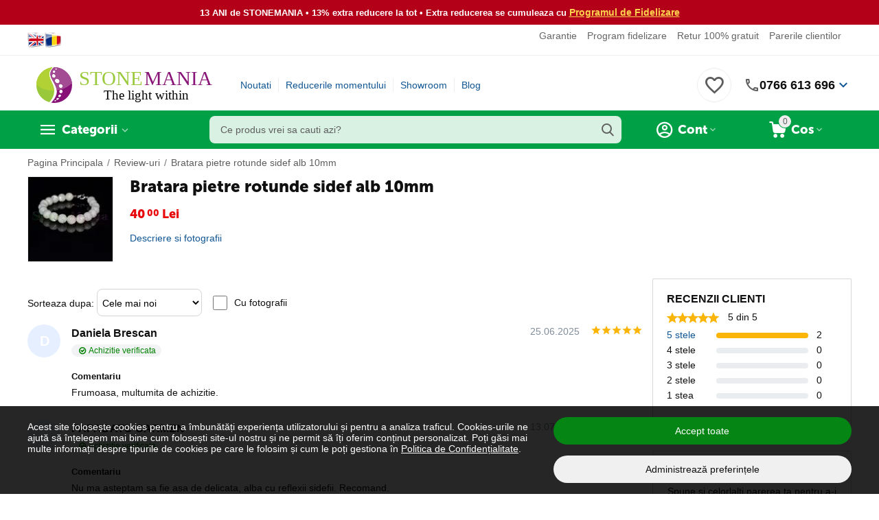

--- FILE ---
content_type: text/html; charset=utf-8
request_url: https://www.stonemania.ro/reviews/bratara-pietre-rotunde-sidef-alb-10mm/
body_size: 413146
content:
<!DOCTYPE html>
<html 
class="
sticky-top-panel "    lang="ro"
    dir="ltr"
    class=" "
>
<head>
<title>2 review-uri about Bratara pietre rotunde sidef alb 10mm</title>
<meta name="cmsmagazine" content="895b73496fde88f9b6b78ec628663194" />
<base href="https://www.stonemania.ro/" />
<meta http-equiv="Content-Type" content="text/html; charset=utf-8" data-ca-mode="" />
<meta name="viewport" content="width=device-width, initial-scale=1.0, minimum-scale=1.0, maximum-scale=1.0, viewport-fit=cover" />
<meta name="description" content="" />

    <meta name="keywords" content="" />

<meta name="format-detection" content="telephone=no">

<!-- Inline script moved to the bottom of the page -->
<meta name="cmsmagazine" content="b55b3ce6a6b9c4d16194dc6efd5e2613" />            <link rel="canonical" href="https://www.stonemania.ro/reviews/bratara-pietre-rotunde-sidef-alb-10mm/" />
            


<meta property="og:type" content="website" />
<meta property="og:locale" content="ro" />
<meta property="og:title" content="2 review-uri about Bratara pietre rotunde sidef alb 10mm" />
<meta property="og:description" content="" />
<meta property="og:url" content="https://www.stonemania.ro/reviews/bratara-pietre-rotunde-sidef-alb-10mm/" />
     	<meta property="og:image" content=" https://www.stonemania.ro/images/logos/36/Logo-STONEMANIA-BIJOU-SITE-PNG.png"/>

    <meta name="theme-color" content="#ffffff">
<meta name="cmsmagazine" content="b55b3ce6a6b9c4d16194dc6efd5e2613" />
    <link href="https://www.stonemania.ro/images/logos/36/favicon_j31g-14.ico" rel="shortcut icon" type="image/vnd.microsoft.icon" />

<link rel="preload" crossorigin="anonymous" as="font" href="https://www.stonemania.ro/design/themes/abt__unitheme2/media/custom_fonts/MuseoSansBlack.woff?1768774257" type="font/woff" />
<link rel="preload" crossorigin="anonymous" as="font" href="https://www.stonemania.ro/design/themes/responsive/media/images/addons/cp_live_search/fonts/fontello.woff?1768774257" type="font/woff" />
<link rel="preload" crossorigin="anonymous" as="font" href="https://www.stonemania.ro/design/themes/responsive/media/../css/addons/cp_power_reviews/icons/font/cp_reviews_icons.woff2?1768774257" type="font/woff2" />
<link type="text/css" rel="stylesheet" href="https://www.stonemania.ro/var/cache/misc/assets/design/themes/abt__unitheme2/css/standalone.1a96f1721cc3880276f938e2610f0192.css?1768156668" />	<!-- Tiktok Pixel Code -->
	<script type="text/javascript" data-no-defer>
      
        !function (w, d, t) {
        w.TiktokAnalyticsObject=t;var ttq=w[t]=w[t]||[];ttq.methods=["page","track","identify","instances","debug","on","off","once","ready","alias","group","enableCookie","disableCookie"],ttq.setAndDefer=function(t,e){t[e]=function(){t.push([e].concat(Array.prototype.slice.call(arguments,0)))}};for(var i=0;i<ttq.methods.length;i++)ttq.setAndDefer(ttq,ttq.methods[i]);ttq.instance=function(t){for(var e=ttq._i[t]||[],n=0;n<ttq.methods.length;n++
        )ttq.setAndDefer(e,ttq.methods[n]);return e},ttq.load=function(e,n){var i="https://analytics.tiktok.com/i18n/pixel/events.js";ttq._i=ttq._i||{},ttq._i[e]=[],ttq._i[e]._u=i,ttq._t=ttq._t||{},ttq._t[e]=+new Date,ttq._o=ttq._o||{},ttq._o[e]=n||{};n=document.createElement("script");n.type="text/javascript",n.async=!0,n.src=i+"?sdkid="+e+"&lib="+t;e=document.getElementsByTagName("script")[0];e.parentNode.insertBefore(n,e)};

        ttq.load('D3R2HFBC77U1STIONCDG');

      }(window, document, 'ttq');
      
	</script>
	<!-- End Tiktok Pixel Code -->

    <!-- Facebook Pixel Code -->
    <script type="text/javascript" data-no-defer>
        
            !function(f,b,e,v,n,t,s)
            {if(f.fbq)return;n=f.fbq=function(){n.callMethod?
            n.callMethod.apply(n,arguments):n.queue.push(arguments)};
            if(!f._fbq)f._fbq=n;n.push=n;n.loaded=!0;n.version='2.0';
            n.queue=[];t=b.createElement(e);t.async=!0;
            t.src=v;s=b.getElementsByTagName(e)[0];
            s.parentNode.insertBefore(t,s)}(window, document,'script',
            'https://connect.facebook.net/en_US/fbevents.js');
        
                                                        fbq('init', 209752812755516);
                                            fbq('track', 'PageView', {
            timestamp: '1768774853'
        }, {
            event_id: 'a65b5712-7746-40b3-8baf-4e64d43ddadb'
        });
    </script>
                        <noscript><img height="1" width="1" style="display:none"
                src="https://www.facebook.com/tr?id=209752812755516&ev=PageView&noscript=1"
            /></noscript>
                <!-- End Facebook Pixel Code -->


<script async src="https://www.googletagmanager.com/gtag/js?id=G-N0JVVSX9TN" data-no-defer></script>
<script data-no-defer>
    window.dataLayer = window.dataLayer || [];
    function gtag(){
        dataLayer.push(arguments);
    }
    gtag('js', new Date());

    if (localStorage.getItem('stonemaniaConsentMode') === null) {
        gtag('consent', 'default', {
            'ad_storage': 'denied',
            'ad_user_data': 'denied',
            'ad_personalization': 'denied',
            'analytics_storage': 'denied',
            'functionality_storage': 'granted',
            'personalization_storage': 'granted',
            'security_storage': 'granted',
        });
    } else {
        gtag('consent', 'default', JSON.parse(localStorage.getItem('stonemaniaConsentMode')));
    }

    gtag('config', 'G-N0JVVSX9TN', {
        'groups': 'default',
            });

            gtag('set', JSON.parse('{\"siteSpeedSampleRate\":\"100\",\"anonymizeIp\":false}'));
    
    
    gtag('config', 'AW-974955492', {
        'groups': 'GLA',
        'send_page_view': false
    });
    gtag('event', 'page_view', {
        'send_to': 'GLA'
    });
</script>

    <!-- Inline script moved to the bottom of the page -->

    
            <link rel="preload" href="https://www.stonemania.ro/images/Logo-STONEMANIA-BIJOU-SITE-SVG.svg" as="image" type="image/svg+xml" crossorigin="anonymous">
    </head>

<body>
    <!-- Inline script moved to the bottom of the page -->
<div id="sd-ga-data" class="hidden"
    data-noninteractive-quick-view="true"
    data-noninteractive-comparison-list="true"
    data-noninteractive-wishlist="true"
    data-noninteractive-buy-one-click="true"
    data-sd-ga-params-name="item_">
</div>
        
        <div class="ty-tygh  " data-ca-element="mainContainer" id="tygh_container">

        <div id="ajax_overlay" class="ty-ajax-overlay"></div>
<div id="ajax_loading_box" class="ty-ajax-loading-box"></div>
        <div class="cm-notification-container notification-container">
</div>
        <div class="ty-helper-container "
                    id="tygh_main_container">
                                             
<div class="tygh-top-panel clearfix">
                <div class="container-fluid  top-grid">
                                                
                <div class="container-fluid-row">
<div class="row-fluid ">        <div class="span3  " >
                    <div class="hidden-phone ty-float-left">
                <div class="ty-wysiwyg-content"  data-ca-live-editor-object-id="0" data-ca-live-editor-object-type=""><div class="language-switcher" style="text-align: center;"><a aria-label="Switch to English" class="gflag nturl" href="#" onclick="doGTranslate('ro|en');return false;" title="English"><img alt="English flag" class="flag-image" loading="lazy" src="https://www.stonemania.ro/images/companies/1/Documente/steag-selectare-limba-engleza.png?1597228519114" /> </a> <a aria-label="Switch to Romanian" class="gflag nturl" href="#" onclick="doGTranslate('ro|ro');return false;" title="Romanian"> <img alt="Romanian flag" class="flag-image" loading="lazy" src="https://www.stonemania.ro/images/companies/1/Documente/steag-selectare-limba-romana.png?1597228536711" /> </a></div>
<style type="text/css">.language-switcher {
    display: flex;
    justify-content: center;
    gap: 10px;
    margin: 10px 0;
}

a.gflag {
    vertical-align: middle;
    font-size: 16px;
    padding: 1px 0;
    background-repeat: no-repeat;
    transition: transform 0.3s;
}

a.gflag:hover {
    transform: scale(1.05);
}

.flag-image {
    width: 25px;
    height: auto;
    border: 0;
}
</style>
<!-- Inline script moved to the bottom of the page --></div>
                    </div>
            </div>

                                            
                
        <div class="span13 top-links-grid " >
                    <div class="top-quick-links hidden-phone ty-float-right">
                    

        <div class="ty-text-links-wrapper">
        <span id="sw_text_links_95" class="ty-text-links-btn cm-combination visible-phone">
            <span
        class="ty-icon ty-icon-short-list"
                                    ></span>

            <span
        class="ty-icon ty-icon-down-micro ty-text-links-btn__arrow"
                                    ></span>

        </span>
    
        <ul id="text_links_95" class="ty-text-links  cm-popup-box ty-text-links_show_inline"><li class="ty-text-links__item ty-level-0  ty-text-links__item--inline"><a class="ty-text-links__a ty-text-links__a--level-0  ty-text-links__a--inline" href="/certificat-de-garantie-si-conformitate-pietre-semipretioase/">Garantie</a></li><li class="ty-text-links__item ty-level-0  ty-text-links__item--inline"><a class="ty-text-links__a ty-text-links__a--level-0  ty-text-links__a--inline" href="/program-fidelizare/">Program fidelizare</a></li><li class="ty-text-links__item ty-level-0  ty-text-links__item--inline"><a class="ty-text-links__a ty-text-links__a--level-0  ty-text-links__a--inline" href="/retur-gratuit-30-de-zile/">Retur 100% gratuit</a></li><li class="ty-text-links__item ty-level-0  ty-text-links__item--inline"><a class="ty-text-links__a ty-text-links__a--level-0  ty-text-links__a--inline" href="/pareri-clienti/?thread_id=1">Parerile clientilor</a></li></ul>

        </div>
    
                    </div>
            </div>
</div>
    </div>    
        </div>
    

</div>

<div class="tygh-header clearfix">
                <div class="container-fluid  header-grid  advanced-header">
                                                
                <div class="container-fluid-row">
<div class="row-fluid ">        <div class="span4 top-logo-grid " >
                    <div class="top-logo ">
                <div class="ty-logo-container ath_logo-container ath_logo-container--svg_link">
    
            <a href="https://www.stonemania.ro/" title="StoneMania Bijou - Magazin cristale naturale">
    
    
		
		
 		<span class="ath_logo__svg ath_logo__svg--desktop ath_logo__svg--tablet ath_logo__svg--mobile" style="width: 180px;">
        	<img src="/images/Logo-STONEMANIA-BIJOU-SITE-SVG.svg">
		</span>
		
				
			

	    
    
            </a>
    </div>

                    </div>
            </div>

                                            
                
        <div class="span7 top-header-menu " >
                    <div class="hidden-phone ">
                

    
        <ul id="text_links_97" class="ty-text-links "><li class="ty-text-links__item ty-level-0  ty-menu-item__newest"><a class="ty-text-links__a ty-text-links__a--level-0 " href="https://www.stonemania.ro/noutati/">Noutati</a></li><li class="ty-text-links__item ty-level-0 "><a class="ty-text-links__a ty-text-links__a--level-0 " href="/promotiile-saptamanii/">Reducerile momentului</a></li><li class="ty-text-links__item ty-level-0  ty-menu-item__brands"><a class="ty-text-links__a ty-text-links__a--level-0 " href="/magazin-pietre-semipretioase-in-bucuresti/">Showroom</a></li><li class="ty-text-links__item ty-level-0 "><a class="ty-text-links__a ty-text-links__a--level-0 " href="/blog/">Blog</a></li></ul>

    
                    </div>
            </div>

                                            
                
        <div class="span5 top-phones " >
                    <div class="top-buttons-grid hidden-phone ">
                
    
    <div class="ut2-top-wishlist-count" id="abt__ut2_wishlist_count">
        <a class="cm-tooltip ty-wishlist__a " href="https://www.stonemania.ro/produse-favorite/" rel="nofollow" title="Vezi lista de produse favorite"><i class="ut2-icon-baseline-favorite-border"></i></a>
        <!--abt__ut2_wishlist_count--></div>

                    </div><div class="ty-wysiwyg-content"  data-ca-live-editor-object-id="0" data-ca-live-editor-object-type=""><div class="ut2-pn performant-phone">
    <div class="ut2-pn__wrap ut2-pn__row cm-combination" id="sw_dropdown_">
        <div class="ut2-pn__icon"></div>
        <div class="ut2-pn__items">
            <a href="tel:0766613696">0766 613 696</a>
        </div>
        <div class="ut2-pn__expand_icon">
            <i class="ut2-icon-outline-expand_more"></i>
        </div>
    </div>
    <div class="ut2-pn__contacts">
        <div id="dropdown_" class="cm-popup-box ut2-pn__items-full ty-dropdown-box__content hidden">
            <a href="#" id="off_dropdown_" class="cm-combination ut2-btn-close"><i class="ut2-icon-baseline-close"></i></a>
            <div class="ut2-pn__items">
                <p>
                    <a href="tel:0766613696">0766 613 696</a>
                    <small>Numar de telefon cu tarif normal</small>
                    <small>L-V 09:00 - 19:00, Sambata: 10:00 - 18:00</small>
                </p>
                <p>
                    <a href="https://wa.me/40766613696">Scrie pe Whatsapp</a>
                    <small>Scrie-ne pe whatsapp: 0766613696</small>
                </p>
                <p>
                    <a href="/magazin-pietre-semipretioase-in-bucuresti/">Showroom Bucuresti</a>
                    <small>Bulevardul Carol I Nr. 25, Sector 2</small>
                    <br><small>L-V 09:00 - 19:00, Sambata: 10:00 - 18:00</small>
                </p>
                                <hr>
                <div class="ut2-social-links">
                    <a target="_blank" href="https://www.instagram.com/stonemaniabijou/"><i class="ut2-icon-instagram"></i></a>
                    <a target="_blank" href="https://www.facebook.com/pietresemipretioase/"><i class="ut2-icon-facebook"></i></a>
                    <a target="_blank" href="https://www.youtube.com/c/stonemaniabijouofficial/"><i class="ut2-icon-youtube"></i></a>
                    <a target="_blank" href="https://www.tiktok.com/@stonemaniabijou"><i class="ut2-icon-tiktok"></i></a>
                </div>
                <p>
                    <small>Email</small>
                    <a href="mailto:contact@stonemania.ro" style="font-weight:normal;">contact@stonemania.ro</a>
                </p>
                <p>
                    <small><br>Companie<br>SC STONEMANIA BIJOU SRL<br>RO31078476<br>Autorizatie metale si pietre pretioase Nr.9138</small>
                </p>
            </div>
        </div>
    </div>
</div>
</div>
            </div>
</div>
    </div>                                        
                                        
                <div class="container-fluid-row container-fluid-row-full-width top-menu-grid">
<div class="row-fluid ">        <div class="span16 " >
                    <div class="row-fluid ">        <div class="span12 top-left-grid " >
                    <div class="row-fluid ">        <div class="span5 menu-grid " >
                    <div class="ty-dropdown-box  top-menu-grid-vetrtical hidden-phone">
        <div id="sw_dropdown_100" class="ty-dropdown-box__title cm-combination ">
                                        <a href="javascript:void(0);" rel="nofollow">Categorii</a>
                        
        </div>
        
        <div id="dropdown_100" class="ty-dropdown-box__content hidden">
                        <div class="ut2-menu__inbox cm-external-triggered"><ul class="ty-menu__items cm-responsive-menu"><li class="ty-menu__item cm-menu-item-responsive first-lvl ty-menu-item__products" data-subitems-count="148" data-settings-cols="5"><a class="ty-menu__item-toggle ty-menu__menu-btn visible-phone cm-responsive-menu-toggle"><i class="ut2-icon-outline-expand_more"></i></a><a href="https://www.stonemania.ro/pietre-semipretioase/" class="ty-menu__item-link a-first-lvl"><span class="menu-lvl-ctn exp-wrap">

    



                    
                    
                    
            <img class="ty-pict  ut2-mwi-icon   cm-image" alt="" title="" width="1200" height="1200" src="https://www.stonemania.ro/images/ab__webp/abt__ut2/menu-with-icon/168/pietre-semipretioase-cristale-a-z_png.webp" />

<span><bdi>Pietre semipretioase A-Z</bdi><br><span class="exp-mwi-text">Peste 160 varietati de cristale naturale</span></span><i class="icon-right-dir ut2-icon-outline-arrow_forward"></i></span></a><div class="ty-menu__submenu" id="topmenu_64_100_3554015076">    
    <div class="ty-menu__submenu-items cm-responsive-menu-submenu  row-filling" data-cols-count="5" style="min-height: 490px">
        
        <div>
                        <div class="ty-menu__submenu-col"  style="width:20%">
                <div class="second-lvl" data-elem-index="0">
                                        
                    <div class="ty-menu__submenu-item-header">
                        <a href="https://www.stonemania.ro/pietre-semipretioase/acvamarin/" class="ty-menu__submenu-link">
                                                        <bdi>Acvamarin</bdi>                                                    </a>
                    </div>

                    
                    <div class="ty-menu__submenu">

                                                                                                        
                                            </div>
                </div>
            </div>
                        <div class="ty-menu__submenu-col"  style="width:20%">
                <div class="second-lvl" data-elem-index="1">
                                        
                    <div class="ty-menu__submenu-item-header">
                        <a href="https://www.stonemania.ro/pietre-semipretioase/afganit/" class="ty-menu__submenu-link">
                                                        <bdi>Afganit</bdi>                                                    </a>
                    </div>

                    
                    <div class="ty-menu__submenu">

                                                                                                        
                                            </div>
                </div>
            </div>
                        <div class="ty-menu__submenu-col"  style="width:20%">
                <div class="second-lvl" data-elem-index="2">
                                        
                    <div class="ty-menu__submenu-item-header">
                        <a href="https://www.stonemania.ro/pietre-semipretioase/agat/" class="ty-menu__submenu-link">
                                                        <bdi>Agate</bdi>                                                    </a>
                    </div>

                                            <a class="ty-menu__item-toggle visible-phone cm-responsive-menu-toggle">
                            <i class="ut2-icon-outline-expand_more"></i>
                        </a>
                    
                    <div class="ty-menu__submenu">

                                                    <div class="ty-menu__submenu-list cm-responsive-menu-submenu">
                                                                                                                                        <div class="ty-menu__submenu-item">
                                        <a href="https://www.stonemania.ro/pietre-semipretioase/agat/agat-de-foc-ro/" class="ty-menu__submenu-link"><bdi>Agat de foc</bdi></a>
                                    </div>
                                                                                                        <div class="ty-menu__submenu-item">
                                        <a href="https://www.stonemania.ro/pietre-semipretioase/agat/agat-albastru/" class="ty-menu__submenu-link"><bdi>Agat albastru</bdi></a>
                                    </div>
                                                                                                        <div class="ty-menu__submenu-item">
                                        <a href="https://www.stonemania.ro/pietre-semipretioase/agat/agat-verde/" class="ty-menu__submenu-link"><bdi>Agat verde</bdi></a>
                                    </div>
                                                                                                        <div class="ty-menu__submenu-item">
                                        <a href="https://www.stonemania.ro/pietre-semipretioase/agat/agat-negru/" class="ty-menu__submenu-link"><bdi>Agat negru</bdi></a>
                                    </div>
                                                                                                        <div class="ty-menu__submenu-item">
                                        <a href="https://www.stonemania.ro/pietre-semipretioase/agat/agat-maro/" class="ty-menu__submenu-link"><bdi>Agat maro</bdi></a>
                                    </div>
                                                                                                        <div class="ty-menu__submenu-item">
                                        <a href="https://www.stonemania.ro/pietre-semipretioase/agat/agat-roz/" class="ty-menu__submenu-link"><bdi>Agat roz</bdi></a>
                                    </div>
                                                                                                        <div class="ty-menu__submenu-item">
                                        <a href="https://www.stonemania.ro/pietre-semipretioase/agat/agat-mov/" class="ty-menu__submenu-link"><bdi>Agat mov</bdi></a>
                                    </div>
                                                                                                        <div class="ty-menu__submenu-item">
                                        <a href="https://www.stonemania.ro/pietre-semipretioase/agat/agat-rosu/" class="ty-menu__submenu-link"><bdi>Agat rosu</bdi></a>
                                    </div>
                                                                                                        <div class="ty-menu__submenu-item">
                                        <a href="https://www.stonemania.ro/pietre-semipretioase/agat/agat-galben/" class="ty-menu__submenu-link"><bdi>Agat galben</bdi></a>
                                    </div>
                                                                                                        <div class="ty-menu__submenu-item">
                                        <a href="https://www.stonemania.ro/pietre-semipretioase/agat/agat-gri/" class="ty-menu__submenu-link"><bdi>Agat gri</bdi></a>
                                    </div>
                                                                                                        <div class="ty-menu__submenu-item">
                                        <a href="https://www.stonemania.ro/pietre-semipretioase/agat/agat-portocaliu/" class="ty-menu__submenu-link"><bdi>Agat portocaliu</bdi></a>
                                    </div>
                                                                                                        <div class="ty-menu__submenu-item">
                                        <a href="https://www.stonemania.ro/pietre-semipretioase/agat/agat-alb/" class="ty-menu__submenu-link"><bdi>Agat alb</bdi></a>
                                    </div>
                                                                                                        <div class="ty-menu__submenu-item">
                                        <a href="https://www.stonemania.ro/pietre-semipretioase/agat/agat-indian/" class="ty-menu__submenu-link"><bdi>Agat indian</bdi></a>
                                    </div>
                                                                                                        <div class="ty-menu__submenu-item">
                                        <a href="https://www.stonemania.ro/pietre-semipretioase/agat/agat-botswana/" class="ty-menu__submenu-link"><bdi>Agat botswana</bdi></a>
                                    </div>
                                                                                                        <div class="ty-menu__submenu-item">
                                        <a href="https://www.stonemania.ro/pietre-semipretioase/agat/agat-de-muschi/" class="ty-menu__submenu-link"><bdi>Agat de muschi</bdi></a>
                                    </div>
                                                                                                        <div class="ty-menu__submenu-item">
                                        <a href="https://www.stonemania.ro/pietre-semipretioase/agat/agat-de-copac/" class="ty-menu__submenu-link"><bdi>Agat de copac</bdi></a>
                                    </div>
                                                                                                        <div class="ty-menu__submenu-item">
                                        <a href="https://www.stonemania.ro/pietre-semipretioase/agat/agat-dendritic/" class="ty-menu__submenu-link"><bdi>Agat dendritic</bdi></a>
                                    </div>
                                                                                                        <div class="ty-menu__submenu-item">
                                        <a href="https://www.stonemania.ro/pietre-semipretioase/agat/agat-de-foc/" class="ty-menu__submenu-link"><bdi>Agat de foc</bdi></a>
                                    </div>
                                                                                                        <div class="ty-menu__submenu-item">
                                        <a href="https://www.stonemania.ro/pietre-semipretioase/agat/agat-crazy-lace/" class="ty-menu__submenu-link"><bdi>Agat crazy lace</bdi></a>
                                    </div>
                                                                                                        <div class="ty-menu__submenu-item">
                                        <a href="https://www.stonemania.ro/pietre-semipretioase/agat/agat-turitela/" class="ty-menu__submenu-link"><bdi>Agat turitela</bdi></a>
                                    </div>
                                                                                                        <div class="ty-menu__submenu-item">
                                        <a href="https://www.stonemania.ro/pietre-semipretioase/agat/agat-fosilizat/" class="ty-menu__submenu-link"><bdi>Agat fosilizat</bdi></a>
                                    </div>
                                                                                                        <div class="ty-menu__submenu-item">
                                        <a href="https://www.stonemania.ro/pietre-semipretioase/agat/agat-montana/" class="ty-menu__submenu-link"><bdi>Agat montana</bdi></a>
                                    </div>
                                                                                                        <div class="ty-menu__submenu-item">
                                        <a href="https://www.stonemania.ro/pietre-semipretioase/agat/agat-druzy/" class="ty-menu__submenu-link"><bdi>Agat druzy</bdi></a>
                                    </div>
                                                                                                        <div class="ty-menu__submenu-item">
                                        <a href="https://www.stonemania.ro/pietre-semipretioase/agat/agat-rock-calci/" class="ty-menu__submenu-link"><bdi>Agat rock calci</bdi></a>
                                    </div>
                                                                                                        <div class="ty-menu__submenu-item">
                                        <a href="https://www.stonemania.ro/pietre-semipretioase/agat/agat-natural/" class="ty-menu__submenu-link"><bdi>Agat natural</bdi></a>
                                    </div>
                                                                                                        <div class="ty-menu__submenu-item">
                                        <a href="https://www.stonemania.ro/pietre-semipretioase/agat/agat-multicolor/" class="ty-menu__submenu-link"><bdi>Agat multicolor</bdi></a>
                                    </div>
                                                                                                        <div class="ty-menu__submenu-item">
                                        <a href="https://www.stonemania.ro/pietre-semipretioase/agat/agat-carneol/" class="ty-menu__submenu-link"><bdi>Agat carneol</bdi></a>
                                    </div>
                                                                                                        <div class="ty-menu__submenu-item">
                                        <a href="https://www.stonemania.ro/pietre-semipretioase/agat/agat-turkish/" class="ty-menu__submenu-link"><bdi>Agat turkish</bdi></a>
                                    </div>
                                                                                                        <div class="ty-menu__submenu-item">
                                        <a href="https://www.stonemania.ro/pietre-semipretioase/agat/agat-flower/" class="ty-menu__submenu-link"><bdi>Agat flower</bdi></a>
                                    </div>
                                                                                                        <div class="ty-menu__submenu-item">
                                        <a href="https://www.stonemania.ro/pietre-semipretioase/agat/agat-bamboo/" class="ty-menu__submenu-link"><bdi>Agat bamboo</bdi></a>
                                    </div>
                                                                                                        <div class="ty-menu__submenu-item">
                                        <a href="https://www.stonemania.ro/pietre-semipretioase/agat/agat-dragon/" class="ty-menu__submenu-link"><bdi>Agat dragon</bdi></a>
                                    </div>
                                                                                                        <div class="ty-menu__submenu-item">
                                        <a href="https://www.stonemania.ro/pietre-semipretioase/agat/agat-plum/" class="ty-menu__submenu-link"><bdi>Agat plum</bdi></a>
                                    </div>
                                                                                                        <div class="ty-menu__submenu-item">
                                        <a href="https://www.stonemania.ro/pietre-semipretioase/agat/agat-lemon/" class="ty-menu__submenu-link"><bdi>Agat lemon</bdi></a>
                                    </div>
                                                                
                            </div>
                                                                                
                                            </div>
                </div>
            </div>
                        <div class="ty-menu__submenu-col"  style="width:20%">
                <div class="second-lvl" data-elem-index="3">
                                        
                    <div class="ty-menu__submenu-item-header">
                        <a href="https://www.stonemania.ro/pietre-semipretioase/amazonit/" class="ty-menu__submenu-link">
                                                        <bdi>Amazonit</bdi>                                                    </a>
                    </div>

                    
                    <div class="ty-menu__submenu">

                                                                                                        
                                            </div>
                </div>
            </div>
                        <div class="ty-menu__submenu-col"  style="width:20%">
                <div class="second-lvl" data-elem-index="4">
                                        
                    <div class="ty-menu__submenu-item-header">
                        <a href="https://www.stonemania.ro/pietre-semipretioase/ametist/" class="ty-menu__submenu-link">
                                                        <bdi>Ametist</bdi>                                                    </a>
                    </div>

                    
                    <div class="ty-menu__submenu">

                                                                                                        
                                            </div>
                </div>
            </div>
                        <div class="ty-menu__submenu-col"  style="width:20%">
                <div class="second-lvl" data-elem-index="5">
                                        
                    <div class="ty-menu__submenu-item-header">
                        <a href="https://www.stonemania.ro/pietre-semipretioase/ametrin/" class="ty-menu__submenu-link">
                                                        <bdi>Ametrin</bdi>                                                    </a>
                    </div>

                    
                    <div class="ty-menu__submenu">

                                                                                                        
                                            </div>
                </div>
            </div>
                        <div class="ty-menu__submenu-col"  style="width:20%">
                <div class="second-lvl" data-elem-index="6">
                                        
                    <div class="ty-menu__submenu-item-header">
                        <a href="https://www.stonemania.ro/pietre-semipretioase/angelit/" class="ty-menu__submenu-link">
                                                        <bdi>Angelit</bdi>                                                    </a>
                    </div>

                    
                    <div class="ty-menu__submenu">

                                                                                                        
                                            </div>
                </div>
            </div>
                        <div class="ty-menu__submenu-col"  style="width:20%">
                <div class="second-lvl" data-elem-index="7">
                                        
                    <div class="ty-menu__submenu-item-header">
                        <a href="https://www.stonemania.ro/pietre-semipretioase/apatit/" class="ty-menu__submenu-link">
                                                        <bdi>Apatit</bdi>                                                    </a>
                    </div>

                    
                    <div class="ty-menu__submenu">

                                                                                                        
                                            </div>
                </div>
            </div>
                        <div class="ty-menu__submenu-col"  style="width:20%">
                <div class="second-lvl" data-elem-index="8">
                                        
                    <div class="ty-menu__submenu-item-header">
                        <a href="https://www.stonemania.ro/pietre-semipretioase/apofilit/" class="ty-menu__submenu-link">
                                                        <bdi>Apofilit</bdi>                                                    </a>
                    </div>

                    
                    <div class="ty-menu__submenu">

                                                                                                        
                                            </div>
                </div>
            </div>
                        <div class="ty-menu__submenu-col"  style="width:20%">
                <div class="second-lvl" data-elem-index="9">
                                        
                    <div class="ty-menu__submenu-item-header">
                        <a href="https://www.stonemania.ro/pietre-semipretioase/aragonit/" class="ty-menu__submenu-link">
                                                        <bdi>Aragonit</bdi>                                                    </a>
                    </div>

                    
                    <div class="ty-menu__submenu">

                                                                                                        
                                            </div>
                </div>
            </div>
                        <div class="ty-menu__submenu-col"  style="width:20%">
                <div class="second-lvl" data-elem-index="10">
                                        
                    <div class="ty-menu__submenu-item-header">
                        <a href="https://www.stonemania.ro/pietre-semipretioase/astrofilit/" class="ty-menu__submenu-link">
                                                        <bdi>Astrofilit</bdi>                                                    </a>
                    </div>

                    
                    <div class="ty-menu__submenu">

                                                                                                        
                                            </div>
                </div>
            </div>
                        <div class="ty-menu__submenu-col"  style="width:20%">
                <div class="second-lvl" data-elem-index="11">
                                        
                    <div class="ty-menu__submenu-item-header">
                        <a href="https://www.stonemania.ro/pietre-semipretioase/aventurin/" class="ty-menu__submenu-link">
                                                        <bdi>Aventurin</bdi>                                                    </a>
                    </div>

                    
                    <div class="ty-menu__submenu">

                                                                                                        
                                            </div>
                </div>
            </div>
                        <div class="ty-menu__submenu-col"  style="width:20%">
                <div class="second-lvl" data-elem-index="12">
                                        
                    <div class="ty-menu__submenu-item-header">
                        <a href="https://www.stonemania.ro/pietre-semipretioase/axinit/" class="ty-menu__submenu-link">
                                                        <bdi>Axinit</bdi>                                                    </a>
                    </div>

                    
                    <div class="ty-menu__submenu">

                                                                                                        
                                            </div>
                </div>
            </div>
                        <div class="ty-menu__submenu-col"  style="width:20%">
                <div class="second-lvl" data-elem-index="13">
                                        
                    <div class="ty-menu__submenu-item-header">
                        <a href="https://www.stonemania.ro/pietre-semipretioase/azurit/" class="ty-menu__submenu-link">
                                                        <bdi>Azurit</bdi>                                                    </a>
                    </div>

                    
                    <div class="ty-menu__submenu">

                                                                                                        
                                            </div>
                </div>
            </div>
                        <div class="ty-menu__submenu-col"  style="width:20%">
                <div class="second-lvl" data-elem-index="14">
                                        
                    <div class="ty-menu__submenu-item-header">
                        <a href="https://www.stonemania.ro/pietre-semipretioase/berile/" class="ty-menu__submenu-link">
                                                        <bdi>Berile</bdi>                                                    </a>
                    </div>

                    
                    <div class="ty-menu__submenu">

                                                                                                        
                                            </div>
                </div>
            </div>
                        <div class="ty-menu__submenu-col"  style="width:20%">
                <div class="second-lvl" data-elem-index="15">
                                        
                    <div class="ty-menu__submenu-item-header">
                        <a href="https://www.stonemania.ro/pietre-semipretioase/bronzit/" class="ty-menu__submenu-link">
                                                        <bdi>Bronzit</bdi>                                                    </a>
                    </div>

                    
                    <div class="ty-menu__submenu">

                                                                                                        
                                            </div>
                </div>
            </div>
                        <div class="ty-menu__submenu-col"  style="width:20%">
                <div class="second-lvl" data-elem-index="16">
                                        
                    <div class="ty-menu__submenu-item-header">
                        <a href="https://www.stonemania.ro/pietre-semipretioase/brucit/" class="ty-menu__submenu-link">
                                                        <bdi>Brucit</bdi>                                                    </a>
                    </div>

                    
                    <div class="ty-menu__submenu">

                                                                                                        
                                            </div>
                </div>
            </div>
                        <div class="ty-menu__submenu-col"  style="width:20%">
                <div class="second-lvl" data-elem-index="17">
                                        
                    <div class="ty-menu__submenu-item-header">
                        <a href="https://www.stonemania.ro/pietre-semipretioase/calcedonie/" class="ty-menu__submenu-link">
                                                        <bdi>Calcedonie</bdi>                                                    </a>
                    </div>

                    
                    <div class="ty-menu__submenu">

                                                                                                        
                                            </div>
                </div>
            </div>
                        <div class="ty-menu__submenu-col"  style="width:20%">
                <div class="second-lvl" data-elem-index="18">
                                        
                    <div class="ty-menu__submenu-item-header">
                        <a href="https://www.stonemania.ro/pietre-semipretioase/calcit/" class="ty-menu__submenu-link">
                                                        <bdi>Calcit</bdi>                                                    </a>
                    </div>

                    
                    <div class="ty-menu__submenu">

                                                                                                        
                                            </div>
                </div>
            </div>
                        <div class="ty-menu__submenu-col"  style="width:20%">
                <div class="second-lvl" data-elem-index="19">
                                        
                    <div class="ty-menu__submenu-item-header">
                        <a href="https://www.stonemania.ro/pietre-semipretioase/carneol/" class="ty-menu__submenu-link">
                                                        <bdi>Carneol</bdi>                                                    </a>
                    </div>

                    
                    <div class="ty-menu__submenu">

                                                                                                        
                                            </div>
                </div>
            </div>
                        <div class="ty-menu__submenu-col"  style="width:20%">
                <div class="second-lvl" data-elem-index="20">
                                        
                    <div class="ty-menu__submenu-item-header">
                        <a href="https://www.stonemania.ro/pietre-semipretioase/cavansit/" class="ty-menu__submenu-link">
                                                        <bdi>Cavansit</bdi>                                                    </a>
                    </div>

                    
                    <div class="ty-menu__submenu">

                                                                                                        
                                            </div>
                </div>
            </div>
                        <div class="ty-menu__submenu-col"  style="width:20%">
                <div class="second-lvl" data-elem-index="21">
                                        
                    <div class="ty-menu__submenu-item-header">
                        <a href="https://www.stonemania.ro/pietre-semipretioase/celestit/" class="ty-menu__submenu-link">
                                                        <bdi>Celestit</bdi>                                                    </a>
                    </div>

                    
                    <div class="ty-menu__submenu">

                                                                                                        
                                            </div>
                </div>
            </div>
                        <div class="ty-menu__submenu-col"  style="width:20%">
                <div class="second-lvl" data-elem-index="22">
                                        
                    <div class="ty-menu__submenu-item-header">
                        <a href="https://www.stonemania.ro/pietre-semipretioase/ceruzit/" class="ty-menu__submenu-link">
                                                        <bdi>Ceruzit</bdi>                                                    </a>
                    </div>

                    
                    <div class="ty-menu__submenu">

                                                                                                        
                                            </div>
                </div>
            </div>
                        <div class="ty-menu__submenu-col"  style="width:20%">
                <div class="second-lvl" data-elem-index="23">
                                        
                    <div class="ty-menu__submenu-item-header">
                        <a href="https://www.stonemania.ro/pietre-semipretioase/charoit/" class="ty-menu__submenu-link">
                                                        <bdi>Charoit</bdi>                                                    </a>
                    </div>

                    
                    <div class="ty-menu__submenu">

                                                                                                        
                                            </div>
                </div>
            </div>
                        <div class="ty-menu__submenu-col"  style="width:20%">
                <div class="second-lvl" data-elem-index="24">
                                        
                    <div class="ty-menu__submenu-item-header">
                        <a href="https://www.stonemania.ro/pietre-semipretioase/chiastolith/" class="ty-menu__submenu-link">
                                                        <bdi>Chiastolith</bdi>                                                    </a>
                    </div>

                    
                    <div class="ty-menu__submenu">

                                                                                                        
                                            </div>
                </div>
            </div>
                        <div class="ty-menu__submenu-col"  style="width:20%">
                <div class="second-lvl" data-elem-index="25">
                                        
                    <div class="ty-menu__submenu-item-header">
                        <a href="https://www.stonemania.ro/pietre-semipretioase/chihlimbar/" class="ty-menu__submenu-link">
                                                        <bdi>Chihlimbar</bdi>                                                    </a>
                    </div>

                    
                    <div class="ty-menu__submenu">

                                                                                                        
                                            </div>
                </div>
            </div>
                        <div class="ty-menu__submenu-col"  style="width:20%">
                <div class="second-lvl" data-elem-index="26">
                                        
                    <div class="ty-menu__submenu-item-header">
                        <a href="https://www.stonemania.ro/pietre-semipretioase/citrin/" class="ty-menu__submenu-link">
                                                        <bdi>Citrin</bdi>                                                    </a>
                    </div>

                    
                    <div class="ty-menu__submenu">

                                                                                                        
                                            </div>
                </div>
            </div>
                        <div class="ty-menu__submenu-col"  style="width:20%">
                <div class="second-lvl" data-elem-index="27">
                                        
                    <div class="ty-menu__submenu-item-header">
                        <a href="https://www.stonemania.ro/pietre-semipretioase/compozit-rasina/" class="ty-menu__submenu-link">
                                                        <bdi>Compozit (rasina)</bdi>                                                    </a>
                    </div>

                    
                    <div class="ty-menu__submenu">

                                                                                                        
                                            </div>
                </div>
            </div>
                        <div class="ty-menu__submenu-col"  style="width:20%">
                <div class="second-lvl" data-elem-index="28">
                                        
                    <div class="ty-menu__submenu-item-header">
                        <a href="https://www.stonemania.ro/pietre-semipretioase/coral/" class="ty-menu__submenu-link">
                                                        <bdi>Coral</bdi>                                                    </a>
                    </div>

                    
                    <div class="ty-menu__submenu">

                                                                                                        
                                            </div>
                </div>
            </div>
                        <div class="ty-menu__submenu-col"  style="width:20%">
                <div class="second-lvl" data-elem-index="29">
                                        
                    <div class="ty-menu__submenu-item-header">
                        <a href="https://www.stonemania.ro/pietre-semipretioase/crisocola/" class="ty-menu__submenu-link">
                                                        <bdi>Crisocola</bdi>                                                    </a>
                    </div>

                    
                    <div class="ty-menu__submenu">

                                                                                                        
                                            </div>
                </div>
            </div>
                        <div class="ty-menu__submenu-col"  style="width:20%">
                <div class="second-lvl" data-elem-index="30">
                                        
                    <div class="ty-menu__submenu-item-header">
                        <a href="https://www.stonemania.ro/pietre-semipretioase/crisopraz/" class="ty-menu__submenu-link">
                                                        <bdi>Crisopraz</bdi>                                                    </a>
                    </div>

                    
                    <div class="ty-menu__submenu">

                                                                                                        
                                            </div>
                </div>
            </div>
                        <div class="ty-menu__submenu-col"  style="width:20%">
                <div class="second-lvl" data-elem-index="31">
                                        
                    <div class="ty-menu__submenu-item-header">
                        <a href="https://www.stonemania.ro/pietre-semipretioase/cromdiopsid/" class="ty-menu__submenu-link">
                                                        <bdi>Cromdiopsid</bdi>                                                    </a>
                    </div>

                    
                    <div class="ty-menu__submenu">

                                                                                                        
                                            </div>
                </div>
            </div>
                        <div class="ty-menu__submenu-col"  style="width:20%">
                <div class="second-lvl" data-elem-index="32">
                                        
                    <div class="ty-menu__submenu-item-header">
                        <a href="https://www.stonemania.ro/pietre-semipretioase/cryolit/" class="ty-menu__submenu-link">
                                                        <bdi>Cryolit</bdi>                                                    </a>
                    </div>

                    
                    <div class="ty-menu__submenu">

                                                                                                        
                                            </div>
                </div>
            </div>
                        <div class="ty-menu__submenu-col"  style="width:20%">
                <div class="second-lvl" data-elem-index="33">
                                        
                    <div class="ty-menu__submenu-item-header">
                        <a href="https://www.stonemania.ro/pietre-semipretioase/cuart/" class="ty-menu__submenu-link">
                                                        <bdi>Cuart</bdi>                                                    </a>
                    </div>

                                            <a class="ty-menu__item-toggle visible-phone cm-responsive-menu-toggle">
                            <i class="ut2-icon-outline-expand_more"></i>
                        </a>
                    
                    <div class="ty-menu__submenu">

                                                    <div class="ty-menu__submenu-list cm-responsive-menu-submenu">
                                                                                                                                        <div class="ty-menu__submenu-item">
                                        <a href="https://www.stonemania.ro/pietre-semipretioase/cuart/cuart-roz/" class="ty-menu__submenu-link"><bdi>Cuart roz</bdi></a>
                                    </div>
                                                                                                        <div class="ty-menu__submenu-item">
                                        <a href="https://www.stonemania.ro/pietre-semipretioase/cuart/cristal-de-stanca/" class="ty-menu__submenu-link"><bdi>Cristal de stanca</bdi></a>
                                    </div>
                                                                                                        <div class="ty-menu__submenu-item">
                                        <a href="https://www.stonemania.ro/pietre-semipretioase/cuart/cuart-dendritic/" class="ty-menu__submenu-link"><bdi>Cuart dendritic</bdi></a>
                                    </div>
                                                                                                        <div class="ty-menu__submenu-item">
                                        <a href="https://www.stonemania.ro/pietre-semipretioase/cuart/cuart-fumuriu/" class="ty-menu__submenu-link"><bdi>Cuart fumuriu</bdi></a>
                                    </div>
                                                                                                        <div class="ty-menu__submenu-item">
                                        <a href="https://www.stonemania.ro/pietre-semipretioase/cuart/cuart-gri/" class="ty-menu__submenu-link"><bdi>Cuart gri</bdi></a>
                                    </div>
                                                                                                        <div class="ty-menu__submenu-item">
                                        <a href="https://www.stonemania.ro/pietre-semipretioase/cuart/cuart-albastru/" class="ty-menu__submenu-link"><bdi>Cuart albastru</bdi></a>
                                    </div>
                                                                                                        <div class="ty-menu__submenu-item">
                                        <a href="https://www.stonemania.ro/pietre-semipretioase/cuart/cuart-electroplacat/" class="ty-menu__submenu-link"><bdi>Cuart electroplacat</bdi></a>
                                    </div>
                                                                                                        <div class="ty-menu__submenu-item">
                                        <a href="https://www.stonemania.ro/pietre-semipretioase/cuart/cuart-tangerin/" class="ty-menu__submenu-link"><bdi>Cuart tangerin</bdi></a>
                                    </div>
                                                                                                        <div class="ty-menu__submenu-item">
                                        <a href="https://www.stonemania.ro/pietre-semipretioase/cuart/cuart-lemon/" class="ty-menu__submenu-link"><bdi>Cuart lemon</bdi></a>
                                    </div>
                                                                                                        <div class="ty-menu__submenu-item">
                                        <a href="https://www.stonemania.ro/pietre-semipretioase/cuart/cuart-rosu/" class="ty-menu__submenu-link"><bdi>Cuart rosu</bdi></a>
                                    </div>
                                                                                                        <div class="ty-menu__submenu-item">
                                        <a href="https://www.stonemania.ro/pietre-semipretioase/cuart/cuart-rutilat/" class="ty-menu__submenu-link"><bdi>Cuart rutilat</bdi></a>
                                    </div>
                                                                                                        <div class="ty-menu__submenu-item">
                                        <a href="https://www.stonemania.ro/pietre-semipretioase/cuart/cuart-cherry/" class="ty-menu__submenu-link"><bdi>Cuart cherry</bdi></a>
                                    </div>
                                                                                                        <div class="ty-menu__submenu-item">
                                        <a href="https://www.stonemania.ro/pietre-semipretioase/cuart/cuart-turmalinat/" class="ty-menu__submenu-link"><bdi>Cuart turmalinat</bdi></a>
                                    </div>
                                                                                                        <div class="ty-menu__submenu-item">
                                        <a href="https://www.stonemania.ro/pietre-semipretioase/cuart/cuart-aura-angel/" class="ty-menu__submenu-link"><bdi>Cuart aura angel</bdi></a>
                                    </div>
                                                                                                        <div class="ty-menu__submenu-item">
                                        <a href="https://www.stonemania.ro/pietre-semipretioase/cuart/mix-cuarturi/" class="ty-menu__submenu-link"><bdi>Cuart garden</bdi></a>
                                    </div>
                                                                                                        <div class="ty-menu__submenu-item">
                                        <a href="https://www.stonemania.ro/pietre-semipretioase/cuart/cuart-solar/" class="ty-menu__submenu-link"><bdi>Cuart solar</bdi></a>
                                    </div>
                                                                                                        <div class="ty-menu__submenu-item">
                                        <a href="https://www.stonemania.ro/pietre-semipretioase/cuart/cuart-laptos/" class="ty-menu__submenu-link"><bdi>Cuart laptos</bdi></a>
                                    </div>
                                                                                                        <div class="ty-menu__submenu-item">
                                        <a href="https://www.stonemania.ro/pietre-semipretioase/cuart/cuart-verde/" class="ty-menu__submenu-link"><bdi>Cuart verde</bdi></a>
                                    </div>
                                                                                                        <div class="ty-menu__submenu-item">
                                        <a href="https://www.stonemania.ro/pietre-semipretioase/cuart/cuart-alb/" class="ty-menu__submenu-link"><bdi>Cuart alb</bdi></a>
                                    </div>
                                                                                                        <div class="ty-menu__submenu-item">
                                        <a href="https://www.stonemania.ro/pietre-semipretioase/cuart/cuart-amfibol/" class="ty-menu__submenu-link"><bdi>Cuart amfibol</bdi></a>
                                    </div>
                                                                                                        <div class="ty-menu__submenu-item">
                                        <a href="https://www.stonemania.ro/pietre-semipretioase/cuart/cuart-smokey/" class="ty-menu__submenu-link"><bdi>Cuart smokey</bdi></a>
                                    </div>
                                                                                                        <div class="ty-menu__submenu-item">
                                        <a href="https://www.stonemania.ro/pietre-semipretioase/cuart/cuart-fantoma/" class="ty-menu__submenu-link"><bdi>Cuart fantoma</bdi></a>
                                    </div>
                                                                
                            </div>
                                                                                
                                            </div>
                </div>
            </div>
                        <div class="ty-menu__submenu-col"  style="width:20%">
                <div class="second-lvl" data-elem-index="34">
                                        
                    <div class="ty-menu__submenu-item-header">
                        <a href="https://www.stonemania.ro/pietre-semipretioase/cupru-mineral/" class="ty-menu__submenu-link">
                                                        <bdi>Cupru mineral</bdi>                                                    </a>
                    </div>

                    
                    <div class="ty-menu__submenu">

                                                                                                        
                                            </div>
                </div>
            </div>
                        <div class="ty-menu__submenu-col"  style="width:20%">
                <div class="second-lvl" data-elem-index="35">
                                        
                    <div class="ty-menu__submenu-item-header">
                        <a href="https://www.stonemania.ro/pietre-semipretioase/diamant/" class="ty-menu__submenu-link">
                                                        <bdi>Diamant</bdi>                                                    </a>
                    </div>

                    
                    <div class="ty-menu__submenu">

                                                                                                        
                                            </div>
                </div>
            </div>
                        <div class="ty-menu__submenu-col"  style="width:20%">
                <div class="second-lvl" data-elem-index="36">
                                        
                    <div class="ty-menu__submenu-item-header">
                        <a href="https://www.stonemania.ro/pietre-semipretioase/diamant-herkimer/" class="ty-menu__submenu-link">
                                                        <bdi>Diamant Herkimer</bdi>                                                    </a>
                    </div>

                    
                    <div class="ty-menu__submenu">

                                                                                                        
                                            </div>
                </div>
            </div>
                        <div class="ty-menu__submenu-col"  style="width:20%">
                <div class="second-lvl" data-elem-index="37">
                                        
                    <div class="ty-menu__submenu-item-header">
                        <a href="https://www.stonemania.ro/pietre-semipretioase/dumortierit/" class="ty-menu__submenu-link">
                                                        <bdi>Dumortierit</bdi>                                                    </a>
                    </div>

                    
                    <div class="ty-menu__submenu">

                                                                                                        
                                            </div>
                </div>
            </div>
                        <div class="ty-menu__submenu-col"  style="width:20%">
                <div class="second-lvl" data-elem-index="38">
                                        
                    <div class="ty-menu__submenu-item-header">
                        <a href="https://www.stonemania.ro/pietre-semipretioase/eudialit/" class="ty-menu__submenu-link">
                                                        <bdi>Eudialit</bdi>                                                    </a>
                    </div>

                    
                    <div class="ty-menu__submenu">

                                                                                                        
                                            </div>
                </div>
            </div>
                        <div class="ty-menu__submenu-col"  style="width:20%">
                <div class="second-lvl" data-elem-index="39">
                                        
                    <div class="ty-menu__submenu-item-header">
                        <a href="https://www.stonemania.ro/pietre-semipretioase/feldspat/" class="ty-menu__submenu-link">
                                                        <bdi>Feldspat</bdi>                                                    </a>
                    </div>

                    
                    <div class="ty-menu__submenu">

                                                                                                        
                                            </div>
                </div>
            </div>
                        <div class="ty-menu__submenu-col"  style="width:20%">
                <div class="second-lvl" data-elem-index="40">
                                        
                    <div class="ty-menu__submenu-item-header">
                        <a href="https://www.stonemania.ro/pietre-semipretioase/fenacit/" class="ty-menu__submenu-link">
                                                        <bdi>Fenacit</bdi>                                                    </a>
                    </div>

                    
                    <div class="ty-menu__submenu">

                                                                                                        
                                            </div>
                </div>
            </div>
                        <div class="ty-menu__submenu-col"  style="width:20%">
                <div class="second-lvl" data-elem-index="41">
                                        
                    <div class="ty-menu__submenu-item-header">
                        <a href="https://www.stonemania.ro/pietre-semipretioase/fluorit/" class="ty-menu__submenu-link">
                                                        <bdi>Fluorit</bdi>                                                    </a>
                    </div>

                    
                    <div class="ty-menu__submenu">

                                                                                                        
                                            </div>
                </div>
            </div>
                        <div class="ty-menu__submenu-col"  style="width:20%">
                <div class="second-lvl" data-elem-index="42">
                                        
                    <div class="ty-menu__submenu-item-header">
                        <a href="https://www.stonemania.ro/pietre-semipretioase/fosile/" class="ty-menu__submenu-link">
                                                        <bdi>Fosile</bdi>                                                    </a>
                    </div>

                    
                    <div class="ty-menu__submenu">

                                                                                                        
                                            </div>
                </div>
            </div>
                        <div class="ty-menu__submenu-col"  style="width:20%">
                <div class="second-lvl" data-elem-index="43">
                                        
                    <div class="ty-menu__submenu-item-header">
                        <a href="https://www.stonemania.ro/pietre-semipretioase/fucsit/" class="ty-menu__submenu-link">
                                                        <bdi>Fucsit</bdi>                                                    </a>
                    </div>

                    
                    <div class="ty-menu__submenu">

                                                                                                        
                                            </div>
                </div>
            </div>
                        <div class="ty-menu__submenu-col"  style="width:20%">
                <div class="second-lvl" data-elem-index="44">
                                        
                    <div class="ty-menu__submenu-item-header">
                        <a href="https://www.stonemania.ro/pietre-semipretioase/goldstone/" class="ty-menu__submenu-link">
                                                        <bdi>Goldstone</bdi>                                                    </a>
                    </div>

                    
                    <div class="ty-menu__submenu">

                                                                                                        
                                            </div>
                </div>
            </div>
                        <div class="ty-menu__submenu-col"  style="width:20%">
                <div class="second-lvl" data-elem-index="45">
                                        
                    <div class="ty-menu__submenu-item-header">
                        <a href="https://www.stonemania.ro/pietre-semipretioase/granat/" class="ty-menu__submenu-link">
                                                        <bdi>Granat</bdi>                                                    </a>
                    </div>

                    
                    <div class="ty-menu__submenu">

                                                                                                        
                                            </div>
                </div>
            </div>
                        <div class="ty-menu__submenu-col"  style="width:20%">
                <div class="second-lvl" data-elem-index="46">
                                        
                    <div class="ty-menu__submenu-item-header">
                        <a href="https://www.stonemania.ro/pietre-semipretioase/hackmanit/" class="ty-menu__submenu-link">
                                                        <bdi>Hackmanit</bdi>                                                    </a>
                    </div>

                    
                    <div class="ty-menu__submenu">

                                                                                                        
                                            </div>
                </div>
            </div>
                        <div class="ty-menu__submenu-col"  style="width:20%">
                <div class="second-lvl" data-elem-index="47">
                                        
                    <div class="ty-menu__submenu-item-header">
                        <a href="https://www.stonemania.ro/pietre-semipretioase/heliotrop/" class="ty-menu__submenu-link">
                                                        <bdi>Heliotrop</bdi>                                                    </a>
                    </div>

                    
                    <div class="ty-menu__submenu">

                                                                                                        
                                            </div>
                </div>
            </div>
                        <div class="ty-menu__submenu-col"  style="width:20%">
                <div class="second-lvl" data-elem-index="48">
                                        
                    <div class="ty-menu__submenu-item-header">
                        <a href="https://www.stonemania.ro/pietre-semipretioase/hematit/" class="ty-menu__submenu-link">
                                                        <bdi>Hematit</bdi>                                                    </a>
                    </div>

                    
                    <div class="ty-menu__submenu">

                                                                                                        
                                            </div>
                </div>
            </div>
                        <div class="ty-menu__submenu-col"  style="width:20%">
                <div class="second-lvl" data-elem-index="49">
                                        
                    <div class="ty-menu__submenu-item-header">
                        <a href="https://www.stonemania.ro/pietre-semipretioase/hipersten/" class="ty-menu__submenu-link">
                                                        <bdi>Hipersten</bdi>                                                    </a>
                    </div>

                    
                    <div class="ty-menu__submenu">

                                                                                                        
                                            </div>
                </div>
            </div>
                        <div class="ty-menu__submenu-col"  style="width:20%">
                <div class="second-lvl" data-elem-index="50">
                                        
                    <div class="ty-menu__submenu-item-header">
                        <a href="https://www.stonemania.ro/pietre-semipretioase/hornblend/" class="ty-menu__submenu-link">
                                                        <bdi>Hornblenda</bdi>                                                    </a>
                    </div>

                    
                    <div class="ty-menu__submenu">

                                                                                                        
                                            </div>
                </div>
            </div>
                        <div class="ty-menu__submenu-col"  style="width:20%">
                <div class="second-lvl" data-elem-index="51">
                                        
                    <div class="ty-menu__submenu-item-header">
                        <a href="https://www.stonemania.ro/pietre-semipretioase/howlit/" class="ty-menu__submenu-link">
                                                        <bdi>Howlit</bdi>                                                    </a>
                    </div>

                    
                    <div class="ty-menu__submenu">

                                                                                                        
                                            </div>
                </div>
            </div>
                        <div class="ty-menu__submenu-col"  style="width:20%">
                <div class="second-lvl" data-elem-index="52">
                                        
                    <div class="ty-menu__submenu-item-header">
                        <a href="https://www.stonemania.ro/pietre-semipretioase/iolith/" class="ty-menu__submenu-link">
                                                        <bdi>Iolith</bdi>                                                    </a>
                    </div>

                    
                    <div class="ty-menu__submenu">

                                                                                                        
                                            </div>
                </div>
            </div>
                        <div class="ty-menu__submenu-col"  style="width:20%">
                <div class="second-lvl" data-elem-index="53">
                                        
                    <div class="ty-menu__submenu-item-header">
                        <a href="https://www.stonemania.ro/pietre-semipretioase/iron-tiger-ro/" class="ty-menu__submenu-link">
                                                        <bdi>Iron Tiger</bdi>                                                    </a>
                    </div>

                    
                    <div class="ty-menu__submenu">

                                                                                                        
                                            </div>
                </div>
            </div>
                        <div class="ty-menu__submenu-col"  style="width:20%">
                <div class="second-lvl" data-elem-index="54">
                                        
                    <div class="ty-menu__submenu-item-header">
                        <a href="https://www.stonemania.ro/pietre-semipretioase/jad/" class="ty-menu__submenu-link">
                                                        <bdi>Jad</bdi>                                                    </a>
                    </div>

                    
                    <div class="ty-menu__submenu">

                                                                                                        
                                            </div>
                </div>
            </div>
                        <div class="ty-menu__submenu-col"  style="width:20%">
                <div class="second-lvl" data-elem-index="55">
                                        
                    <div class="ty-menu__submenu-item-header">
                        <a href="https://www.stonemania.ro/pietre-semipretioase/jais/" class="ty-menu__submenu-link">
                                                        <bdi>Jais</bdi>                                                    </a>
                    </div>

                    
                    <div class="ty-menu__submenu">

                                                                                                        
                                            </div>
                </div>
            </div>
                        <div class="ty-menu__submenu-col"  style="width:20%">
                <div class="second-lvl" data-elem-index="56">
                                        
                    <div class="ty-menu__submenu-item-header">
                        <a href="https://www.stonemania.ro/pietre-semipretioase/jasp/" class="ty-menu__submenu-link">
                                                        <bdi>Jasp</bdi>                                                    </a>
                    </div>

                                            <a class="ty-menu__item-toggle visible-phone cm-responsive-menu-toggle">
                            <i class="ut2-icon-outline-expand_more"></i>
                        </a>
                    
                    <div class="ty-menu__submenu">

                                                    <div class="ty-menu__submenu-list cm-responsive-menu-submenu">
                                                                                                                                        <div class="ty-menu__submenu-item">
                                        <a href="https://www.stonemania.ro/pietre-semipretioase/jasp/jasp-verde/" class="ty-menu__submenu-link"><bdi>Jasp verde</bdi></a>
                                    </div>
                                                                                                        <div class="ty-menu__submenu-item">
                                        <a href="https://www.stonemania.ro/pietre-semipretioase/jasp/jasp-gri/" class="ty-menu__submenu-link"><bdi>Jasp gri</bdi></a>
                                    </div>
                                                                                                        <div class="ty-menu__submenu-item">
                                        <a href="https://www.stonemania.ro/pietre-semipretioase/jasp/jasp-aquatera/" class="ty-menu__submenu-link"><bdi>Jasp aquatera</bdi></a>
                                    </div>
                                                                                                        <div class="ty-menu__submenu-item">
                                        <a href="https://www.stonemania.ro/pietre-semipretioase/jasp/jasp-leopard/" class="ty-menu__submenu-link"><bdi>Jasp leopard</bdi></a>
                                    </div>
                                                                                                        <div class="ty-menu__submenu-item">
                                        <a href="https://www.stonemania.ro/pietre-semipretioase/jasp/jasp-oceanic/" class="ty-menu__submenu-link"><bdi>Jasp oceanic</bdi></a>
                                    </div>
                                                                                                        <div class="ty-menu__submenu-item">
                                        <a href="https://www.stonemania.ro/pietre-semipretioase/jasp/jasp-dalmatian/" class="ty-menu__submenu-link"><bdi>Jasp dalmatian</bdi></a>
                                    </div>
                                                                                                        <div class="ty-menu__submenu-item">
                                        <a href="https://www.stonemania.ro/pietre-semipretioase/jasp/jasp-peisaj/" class="ty-menu__submenu-link"><bdi>Jasp peisaj</bdi></a>
                                    </div>
                                                                                                        <div class="ty-menu__submenu-item">
                                        <a href="https://www.stonemania.ro/pietre-semipretioase/jasp/jasp-australian/" class="ty-menu__submenu-link"><bdi>Jasp australian</bdi></a>
                                    </div>
                                                                                                        <div class="ty-menu__submenu-item">
                                        <a href="https://www.stonemania.ro/pietre-semipretioase/jasp/jasp-breciat/" class="ty-menu__submenu-link"><bdi>Jasp breciat</bdi></a>
                                    </div>
                                                                                                        <div class="ty-menu__submenu-item">
                                        <a href="https://www.stonemania.ro/pietre-semipretioase/jasp/jasp-sangele-dragonului/" class="ty-menu__submenu-link"><bdi>Jasp maryam</bdi></a>
                                    </div>
                                                                                                        <div class="ty-menu__submenu-item">
                                        <a href="https://www.stonemania.ro/pietre-semipretioase/jasp/jasp-bumblebee/" class="ty-menu__submenu-link"><bdi>Jasp bumblebee</bdi></a>
                                    </div>
                                                                                                        <div class="ty-menu__submenu-item">
                                        <a href="https://www.stonemania.ro/pietre-semipretioase/jasp/jasp-ocean/" class="ty-menu__submenu-link"><bdi>Jasp ocean</bdi></a>
                                    </div>
                                                                                                        <div class="ty-menu__submenu-item">
                                        <a href="https://www.stonemania.ro/pietre-semipretioase/jasp/jasp-kambaba/" class="ty-menu__submenu-link"><bdi>Jasp kambaba</bdi></a>
                                    </div>
                                                                                                        <div class="ty-menu__submenu-item">
                                        <a href="https://www.stonemania.ro/pietre-semipretioase/jasp/jasp-maligano/" class="ty-menu__submenu-link"><bdi>Jasp maligano</bdi></a>
                                    </div>
                                                                                                        <div class="ty-menu__submenu-item">
                                        <a href="https://www.stonemania.ro/pietre-semipretioase/jasp/jasp-policrom/" class="ty-menu__submenu-link"><bdi>Jasp policrom</bdi></a>
                                    </div>
                                                                                                        <div class="ty-menu__submenu-item">
                                        <a href="https://www.stonemania.ro/pietre-semipretioase/jasp/jasp-bird-eye/" class="ty-menu__submenu-link"><bdi>Jasp bird eye</bdi></a>
                                    </div>
                                                                                                        <div class="ty-menu__submenu-item">
                                        <a href="https://www.stonemania.ro/pietre-semipretioase/jasp/jasp-noreena/" class="ty-menu__submenu-link"><bdi>Jasp Noreena</bdi></a>
                                    </div>
                                                                                                        <div class="ty-menu__submenu-item">
                                        <a href="https://www.stonemania.ro/pietre-semipretioase/jasp/jasp-rainbow/" class="ty-menu__submenu-link"><bdi>Jasp rainbow</bdi></a>
                                    </div>
                                                                                                        <div class="ty-menu__submenu-item">
                                        <a href="https://www.stonemania.ro/pietre-semipretioase/jasp/jasp-fruity/" class="ty-menu__submenu-link"><bdi>Jasp fruity</bdi></a>
                                    </div>
                                                                                                        <div class="ty-menu__submenu-item">
                                        <a href="https://www.stonemania.ro/pietre-semipretioase/jasp/jasp-zebra/" class="ty-menu__submenu-link"><bdi>Jasp zebra</bdi></a>
                                    </div>
                                                                                                        <div class="ty-menu__submenu-item">
                                        <a href="https://www.stonemania.ro/pietre-semipretioase/jasp/jasp-snakeskin/" class="ty-menu__submenu-link"><bdi>Jasp snakeskin</bdi></a>
                                    </div>
                                                                                                        <div class="ty-menu__submenu-item">
                                        <a href="https://www.stonemania.ro/pietre-semipretioase/jasp/jasp-iron/" class="ty-menu__submenu-link"><bdi>Jasp iron</bdi></a>
                                    </div>
                                                                                                        <div class="ty-menu__submenu-item">
                                        <a href="https://www.stonemania.ro/pietre-semipretioase/jasp/jasp-asteroid/" class="ty-menu__submenu-link"><bdi>Jasp asteroid</bdi></a>
                                    </div>
                                                                                                        <div class="ty-menu__submenu-item">
                                        <a href="https://www.stonemania.ro/pietre-semipretioase/jasp/jasp-poppy/" class="ty-menu__submenu-link"><bdi>Jasp poppy</bdi></a>
                                    </div>
                                                                                                        <div class="ty-menu__submenu-item">
                                        <a href="https://www.stonemania.ro/pietre-semipretioase/jasp/jasp-k2/" class="ty-menu__submenu-link"><bdi>Jasp k2</bdi></a>
                                    </div>
                                                                                                        <div class="ty-menu__submenu-item">
                                        <a href="https://www.stonemania.ro/pietre-semipretioase/jasp/jasp-earth/" class="ty-menu__submenu-link"><bdi>Jasp earth</bdi></a>
                                    </div>
                                                                                                        <div class="ty-menu__submenu-item">
                                        <a href="https://www.stonemania.ro/pietre-semipretioase/jasp/jasp-cobra/" class="ty-menu__submenu-link"><bdi>Jasp cobra</bdi></a>
                                    </div>
                                                                                                        <div class="ty-menu__submenu-item">
                                        <a href="https://www.stonemania.ro/pietre-semipretioase/jasp/jasp-pinolith/" class="ty-menu__submenu-link"><bdi>Jasp pinolith</bdi></a>
                                    </div>
                                                                                                        <div class="ty-menu__submenu-item">
                                        <a href="https://www.stonemania.ro/pietre-semipretioase/jasp/jasp-kiwi/" class="ty-menu__submenu-link"><bdi>Jasp kiwi</bdi></a>
                                    </div>
                                                                                                        <div class="ty-menu__submenu-item">
                                        <a href="https://www.stonemania.ro/pietre-semipretioase/jasp/jasp-coffee/" class="ty-menu__submenu-link"><bdi>Jasp coffee</bdi></a>
                                    </div>
                                                                                                        <div class="ty-menu__submenu-item">
                                        <a href="https://www.stonemania.ro/pietre-semipretioase/jasp/jasp-gabronit/" class="ty-menu__submenu-link"><bdi>Jasp gabronit</bdi></a>
                                    </div>
                                                                                                        <div class="ty-menu__submenu-item">
                                        <a href="https://www.stonemania.ro/pietre-semipretioase/jasp/jasp-portelan/" class="ty-menu__submenu-link"><bdi>Jasp portelan</bdi></a>
                                    </div>
                                                                                                        <div class="ty-menu__submenu-item">
                                        <a href="https://www.stonemania.ro/pietre-semipretioase/jasp/jasp-cawanit/" class="ty-menu__submenu-link"><bdi>Jasp cawanit</bdi></a>
                                    </div>
                                                                                                        <div class="ty-menu__submenu-item">
                                        <a href="https://www.stonemania.ro/pietre-semipretioase/jasp/jasp-rosu/" class="ty-menu__submenu-link"><bdi>Jasp rosu</bdi></a>
                                    </div>
                                                                                                        <div class="ty-menu__submenu-item">
                                        <a href="https://www.stonemania.ro/pietre-semipretioase/jasp/jasp-picasso/" class="ty-menu__submenu-link"><bdi>Jasp picasso</bdi></a>
                                    </div>
                                                                                                        <div class="ty-menu__submenu-item">
                                        <a href="https://www.stonemania.ro/pietre-semipretioase/jasp/jasp-fosilic/" class="ty-menu__submenu-link"><bdi>Jasp fosilic</bdi></a>
                                    </div>
                                                                                                        <div class="ty-menu__submenu-item">
                                        <a href="https://www.stonemania.ro/pietre-semipretioase/jasp/jasp-tigerskin/" class="ty-menu__submenu-link"><bdi>Jasp tigerskin</bdi></a>
                                    </div>
                                                                                                        <div class="ty-menu__submenu-item">
                                        <a href="https://www.stonemania.ro/pietre-semipretioase/jasp/jasp-ajooba/" class="ty-menu__submenu-link"><bdi>Jasp ajooba</bdi></a>
                                    </div>
                                                                                                        <div class="ty-menu__submenu-item">
                                        <a href="https://www.stonemania.ro/pietre-semipretioase/jasp/jasp-alb/" class="ty-menu__submenu-link"><bdi>Jasp alb</bdi></a>
                                    </div>
                                                                                                        <div class="ty-menu__submenu-item">
                                        <a href="https://www.stonemania.ro/pietre-semipretioase/jasp/jasp-sangele-dragonului-ro/" class="ty-menu__submenu-link"><bdi>Jasp sangele dragonului</bdi></a>
                                    </div>
                                                                                                        <div class="ty-menu__submenu-item">
                                        <a href="https://www.stonemania.ro/pietre-semipretioase/jasp/jasp-maro/" class="ty-menu__submenu-link"><bdi>Jasp maro</bdi></a>
                                    </div>
                                                                                                        <div class="ty-menu__submenu-item">
                                        <a href="https://www.stonemania.ro/pietre-semipretioase/jasp/jasp-imperial/" class="ty-menu__submenu-link"><bdi>Jasp imperial</bdi></a>
                                    </div>
                                                                                                        <div class="ty-menu__submenu-item">
                                        <a href="https://www.stonemania.ro/pietre-semipretioase/jasp/jasp-sesame/" class="ty-menu__submenu-link"><bdi>Jasp sesame</bdi></a>
                                    </div>
                                                                
                            </div>
                                                                                
                                            </div>
                </div>
            </div>
                        <div class="ty-menu__submenu-col"  style="width:20%">
                <div class="second-lvl" data-elem-index="57">
                                        
                    <div class="ty-menu__submenu-item-header">
                        <a href="https://www.stonemania.ro/pietre-semipretioase/jasp-kambaba/" class="ty-menu__submenu-link">
                                                        <bdi>Jasp kambaba</bdi>                                                    </a>
                    </div>

                    
                    <div class="ty-menu__submenu">

                                                                                                        
                                            </div>
                </div>
            </div>
                        <div class="ty-menu__submenu-col"  style="width:20%">
                <div class="second-lvl" data-elem-index="58">
                                        
                    <div class="ty-menu__submenu-item-header">
                        <a href="https://www.stonemania.ro/pietre-semipretioase/jasp-maryam/" class="ty-menu__submenu-link">
                                                        <bdi>Jasp maryam</bdi>                                                    </a>
                    </div>

                    
                    <div class="ty-menu__submenu">

                                                                                                        
                                            </div>
                </div>
            </div>
                        <div class="ty-menu__submenu-col"  style="width:20%">
                <div class="second-lvl" data-elem-index="59">
                                        
                    <div class="ty-menu__submenu-item-header">
                        <a href="https://www.stonemania.ro/pietre-semipretioase/jasp-oceanic/" class="ty-menu__submenu-link">
                                                        <bdi>Jasp oceanic</bdi>                                                    </a>
                    </div>

                    
                    <div class="ty-menu__submenu">

                                                                                                        
                                            </div>
                </div>
            </div>
                        <div class="ty-menu__submenu-col"  style="width:20%">
                <div class="second-lvl" data-elem-index="60">
                                        
                    <div class="ty-menu__submenu-item-header">
                        <a href="https://www.stonemania.ro/pietre-semipretioase/jasp-orbicular/" class="ty-menu__submenu-link">
                                                        <bdi>Jasp orbicular</bdi>                                                    </a>
                    </div>

                    
                    <div class="ty-menu__submenu">

                                                                                                        
                                            </div>
                </div>
            </div>
                        <div class="ty-menu__submenu-col"  style="width:20%">
                <div class="second-lvl" data-elem-index="61">
                                        
                    <div class="ty-menu__submenu-item-header">
                        <a href="https://www.stonemania.ro/pietre-semipretioase/kianit/" class="ty-menu__submenu-link">
                                                        <bdi>Kianit</bdi>                                                    </a>
                    </div>

                    
                    <div class="ty-menu__submenu">

                                                                                                        
                                            </div>
                </div>
            </div>
                        <div class="ty-menu__submenu-col"  style="width:20%">
                <div class="second-lvl" data-elem-index="62">
                                        
                    <div class="ty-menu__submenu-item-header">
                        <a href="https://www.stonemania.ro/pietre-semipretioase/kunzit/" class="ty-menu__submenu-link">
                                                        <bdi>Kunzit</bdi>                                                    </a>
                    </div>

                    
                    <div class="ty-menu__submenu">

                                                                                                        
                                            </div>
                </div>
            </div>
                        <div class="ty-menu__submenu-col"  style="width:20%">
                <div class="second-lvl" data-elem-index="63">
                                        
                    <div class="ty-menu__submenu-item-header">
                        <a href="https://www.stonemania.ro/pietre-semipretioase/labradorit/" class="ty-menu__submenu-link">
                                                        <bdi>Labradorit</bdi>                                                    </a>
                    </div>

                    
                    <div class="ty-menu__submenu">

                                                                                                        
                                            </div>
                </div>
            </div>
                        <div class="ty-menu__submenu-col"  style="width:20%">
                <div class="second-lvl" data-elem-index="64">
                                        
                    <div class="ty-menu__submenu-item-header">
                        <a href="https://www.stonemania.ro/pietre-semipretioase/lapis-lazuli/" class="ty-menu__submenu-link">
                                                        <bdi>Lapis Lazuli</bdi>                                                    </a>
                    </div>

                    
                    <div class="ty-menu__submenu">

                                                                                                        
                                            </div>
                </div>
            </div>
                        <div class="ty-menu__submenu-col"  style="width:20%">
                <div class="second-lvl" data-elem-index="65">
                                        
                    <div class="ty-menu__submenu-item-header">
                        <a href="https://www.stonemania.ro/pietre-semipretioase/larimar/" class="ty-menu__submenu-link">
                                                        <bdi>Larimar</bdi>                                                    </a>
                    </div>

                    
                    <div class="ty-menu__submenu">

                                                                                                        
                                            </div>
                </div>
            </div>
                        <div class="ty-menu__submenu-col"  style="width:20%">
                <div class="second-lvl" data-elem-index="66">
                                        
                    <div class="ty-menu__submenu-item-header">
                        <a href="https://www.stonemania.ro/pietre-semipretioase/lemn-pietrificat/" class="ty-menu__submenu-link">
                                                        <bdi>Lemn pietrificat</bdi>                                                    </a>
                    </div>

                    
                    <div class="ty-menu__submenu">

                                                                                                        
                                            </div>
                </div>
            </div>
                        <div class="ty-menu__submenu-col"  style="width:20%">
                <div class="second-lvl" data-elem-index="67">
                                        
                    <div class="ty-menu__submenu-item-header">
                        <a href="https://www.stonemania.ro/pietre-semipretioase/lepidolit/" class="ty-menu__submenu-link">
                                                        <bdi>Lepidolit</bdi>                                                    </a>
                    </div>

                    
                    <div class="ty-menu__submenu">

                                                                                                        
                                            </div>
                </div>
            </div>
                        <div class="ty-menu__submenu-col"  style="width:20%">
                <div class="second-lvl" data-elem-index="68">
                                        
                    <div class="ty-menu__submenu-item-header">
                        <a href="https://www.stonemania.ro/pietre-semipretioase/llanit/" class="ty-menu__submenu-link">
                                                        <bdi>Llanit</bdi>                                                    </a>
                    </div>

                    
                    <div class="ty-menu__submenu">

                                                                                                        
                                            </div>
                </div>
            </div>
                        <div class="ty-menu__submenu-col"  style="width:20%">
                <div class="second-lvl" data-elem-index="69">
                                        
                    <div class="ty-menu__submenu-item-header">
                        <a href="https://www.stonemania.ro/pietre-semipretioase/magnezit/" class="ty-menu__submenu-link">
                                                        <bdi>Magnezit</bdi>                                                    </a>
                    </div>

                    
                    <div class="ty-menu__submenu">

                                                                                                        
                                            </div>
                </div>
            </div>
                        <div class="ty-menu__submenu-col"  style="width:20%">
                <div class="second-lvl" data-elem-index="70">
                                        
                    <div class="ty-menu__submenu-item-header">
                        <a href="https://www.stonemania.ro/pietre-semipretioase/malachit/" class="ty-menu__submenu-link">
                                                        <bdi>Malachit</bdi>                                                    </a>
                    </div>

                    
                    <div class="ty-menu__submenu">

                                                                                                        
                                            </div>
                </div>
            </div>
                        <div class="ty-menu__submenu-col"  style="width:20%">
                <div class="second-lvl" data-elem-index="71">
                                        
                    <div class="ty-menu__submenu-item-header">
                        <a href="https://www.stonemania.ro/pietre-semipretioase/marcasit/" class="ty-menu__submenu-link">
                                                        <bdi>Marcasit</bdi>                                                    </a>
                    </div>

                    
                    <div class="ty-menu__submenu">

                                                                                                        
                                            </div>
                </div>
            </div>
                        <div class="ty-menu__submenu-col"  style="width:20%">
                <div class="second-lvl" data-elem-index="72">
                                        
                    <div class="ty-menu__submenu-item-header">
                        <a href="https://www.stonemania.ro/pietre-semipretioase/mariposit/" class="ty-menu__submenu-link">
                                                        <bdi>Mariposit</bdi>                                                    </a>
                    </div>

                    
                    <div class="ty-menu__submenu">

                                                                                                        
                                            </div>
                </div>
            </div>
                        <div class="ty-menu__submenu-col"  style="width:20%">
                <div class="second-lvl" data-elem-index="73">
                                        
                    <div class="ty-menu__submenu-item-header">
                        <a href="https://www.stonemania.ro/pietre-semipretioase/menilit/" class="ty-menu__submenu-link">
                                                        <bdi>Menilit</bdi>                                                    </a>
                    </div>

                    
                    <div class="ty-menu__submenu">

                                                                                                        
                                            </div>
                </div>
            </div>
                        <div class="ty-menu__submenu-col"  style="width:20%">
                <div class="second-lvl" data-elem-index="74">
                                        
                    <div class="ty-menu__submenu-item-header">
                        <a href="https://www.stonemania.ro/pietre-semipretioase/merlinit/" class="ty-menu__submenu-link">
                                                        <bdi>Merlinit</bdi>                                                    </a>
                    </div>

                    
                    <div class="ty-menu__submenu">

                                                                                                        
                                            </div>
                </div>
            </div>
                        <div class="ty-menu__submenu-col"  style="width:20%">
                <div class="second-lvl" data-elem-index="75">
                                        
                    <div class="ty-menu__submenu-item-header">
                        <a href="https://www.stonemania.ro/pietre-semipretioase/meteorit/" class="ty-menu__submenu-link">
                                                        <bdi>Meteorit</bdi>                                                    </a>
                    </div>

                    
                    <div class="ty-menu__submenu">

                                                                                                        
                                            </div>
                </div>
            </div>
                        <div class="ty-menu__submenu-col"  style="width:20%">
                <div class="second-lvl" data-elem-index="76">
                                        
                    <div class="ty-menu__submenu-item-header">
                        <a href="https://www.stonemania.ro/pietre-semipretioase/mix-pietre/" class="ty-menu__submenu-link">
                                                        <bdi>Mix pietre</bdi>                                                    </a>
                    </div>

                    
                    <div class="ty-menu__submenu">

                                                                                                        
                                            </div>
                </div>
            </div>
                        <div class="ty-menu__submenu-col"  style="width:20%">
                <div class="second-lvl" data-elem-index="77">
                                        
                    <div class="ty-menu__submenu-item-header">
                        <a href="https://www.stonemania.ro/pietre-semipretioase/moldavit/" class="ty-menu__submenu-link">
                                                        <bdi>Moldavit</bdi>                                                    </a>
                    </div>

                    
                    <div class="ty-menu__submenu">

                                                                                                        
                                            </div>
                </div>
            </div>
                        <div class="ty-menu__submenu-col"  style="width:20%">
                <div class="second-lvl" data-elem-index="78">
                                        
                    <div class="ty-menu__submenu-item-header">
                        <a href="https://www.stonemania.ro/pietre-semipretioase/mookait/" class="ty-menu__submenu-link">
                                                        <bdi>Mookait</bdi>                                                    </a>
                    </div>

                    
                    <div class="ty-menu__submenu">

                                                                                                        
                                            </div>
                </div>
            </div>
                        <div class="ty-menu__submenu-col"  style="width:20%">
                <div class="second-lvl" data-elem-index="79">
                                        
                    <div class="ty-menu__submenu-item-header">
                        <a href="https://www.stonemania.ro/pietre-semipretioase/morganit/" class="ty-menu__submenu-link">
                                                        <bdi>Morganit</bdi>                                                    </a>
                    </div>

                    
                    <div class="ty-menu__submenu">

                                                                                                        
                                            </div>
                </div>
            </div>
                        <div class="ty-menu__submenu-col"  style="width:20%">
                <div class="second-lvl" data-elem-index="80">
                                        
                    <div class="ty-menu__submenu-item-header">
                        <a href="https://www.stonemania.ro/pietre-semipretioase/muscovit/" class="ty-menu__submenu-link">
                                                        <bdi>Muscovit</bdi>                                                    </a>
                    </div>

                    
                    <div class="ty-menu__submenu">

                                                                                                        
                                            </div>
                </div>
            </div>
                        <div class="ty-menu__submenu-col"  style="width:20%">
                <div class="second-lvl" data-elem-index="81">
                                        
                    <div class="ty-menu__submenu-item-header">
                        <a href="https://www.stonemania.ro/pietre-semipretioase/nefrit/" class="ty-menu__submenu-link">
                                                        <bdi>Nefrit</bdi>                                                    </a>
                    </div>

                    
                    <div class="ty-menu__submenu">

                                                                                                        
                                            </div>
                </div>
            </div>
                        <div class="ty-menu__submenu-col"  style="width:20%">
                <div class="second-lvl" data-elem-index="82">
                                        
                    <div class="ty-menu__submenu-item-header">
                        <a href="https://www.stonemania.ro/pietre-semipretioase/nuumit/" class="ty-menu__submenu-link">
                                                        <bdi>Nuumit</bdi>                                                    </a>
                    </div>

                    
                    <div class="ty-menu__submenu">

                                                                                                        
                                            </div>
                </div>
            </div>
                        <div class="ty-menu__submenu-col"  style="width:20%">
                <div class="second-lvl" data-elem-index="83">
                                        
                    <div class="ty-menu__submenu-item-header">
                        <a href="https://www.stonemania.ro/pietre-semipretioase/obsidian/" class="ty-menu__submenu-link">
                                                        <bdi>Obsidian</bdi>                                                    </a>
                    </div>

                    
                    <div class="ty-menu__submenu">

                                                                                                        
                                            </div>
                </div>
            </div>
                        <div class="ty-menu__submenu-col"  style="width:20%">
                <div class="second-lvl" data-elem-index="84">
                                        
                    <div class="ty-menu__submenu-item-header">
                        <a href="https://www.stonemania.ro/pietre-semipretioase/ochi-de-pisica/" class="ty-menu__submenu-link">
                                                        <bdi>Ochi de pisica</bdi>                                                    </a>
                    </div>

                    
                    <div class="ty-menu__submenu">

                                                                                                        
                                            </div>
                </div>
            </div>
                        <div class="ty-menu__submenu-col"  style="width:20%">
                <div class="second-lvl" data-elem-index="85">
                                        
                    <div class="ty-menu__submenu-item-header">
                        <a href="https://www.stonemania.ro/pietre-semipretioase/ochi-de-soim/" class="ty-menu__submenu-link">
                                                        <bdi>Ochi de soim</bdi>                                                    </a>
                    </div>

                    
                    <div class="ty-menu__submenu">

                                                                                                        
                                            </div>
                </div>
            </div>
                        <div class="ty-menu__submenu-col"  style="width:20%">
                <div class="second-lvl" data-elem-index="86">
                                        
                    <div class="ty-menu__submenu-item-header">
                        <a href="https://www.stonemania.ro/pietre-semipretioase/ochi-de-taur/" class="ty-menu__submenu-link">
                                                        <bdi>Ochi de taur</bdi>                                                    </a>
                    </div>

                    
                    <div class="ty-menu__submenu">

                                                                                                        
                                            </div>
                </div>
            </div>
                        <div class="ty-menu__submenu-col"  style="width:20%">
                <div class="second-lvl" data-elem-index="87">
                                        
                    <div class="ty-menu__submenu-item-header">
                        <a href="https://www.stonemania.ro/pietre-semipretioase/ochi-de-tigru/" class="ty-menu__submenu-link">
                                                        <bdi>Ochi de tigru</bdi>                                                    </a>
                    </div>

                    
                    <div class="ty-menu__submenu">

                                                                                                        
                                            </div>
                </div>
            </div>
                        <div class="ty-menu__submenu-col"  style="width:20%">
                <div class="second-lvl" data-elem-index="88">
                                        
                    <div class="ty-menu__submenu-item-header">
                        <a href="https://www.stonemania.ro/pietre-semipretioase/onix/" class="ty-menu__submenu-link">
                                                        <bdi>Onix</bdi>                                                    </a>
                    </div>

                                            <a class="ty-menu__item-toggle visible-phone cm-responsive-menu-toggle">
                            <i class="ut2-icon-outline-expand_more"></i>
                        </a>
                    
                    <div class="ty-menu__submenu">

                                                    <div class="ty-menu__submenu-list cm-responsive-menu-submenu">
                                                                                                                                        <div class="ty-menu__submenu-item">
                                        <a href="https://www.stonemania.ro/pietre-semipretioase/onix/onix-de-pakistan/" class="ty-menu__submenu-link"><bdi>Onix de Pakistan</bdi></a>
                                    </div>
                                                                
                            </div>
                                                                                
                                            </div>
                </div>
            </div>
                        <div class="ty-menu__submenu-col"  style="width:20%">
                <div class="second-lvl" data-elem-index="89">
                                        
                    <div class="ty-menu__submenu-item-header">
                        <a href="https://www.stonemania.ro/pietre-semipretioase/opal/" class="ty-menu__submenu-link">
                                                        <bdi>Opal</bdi>                                                    </a>
                    </div>

                                            <a class="ty-menu__item-toggle visible-phone cm-responsive-menu-toggle">
                            <i class="ut2-icon-outline-expand_more"></i>
                        </a>
                    
                    <div class="ty-menu__submenu">

                                                    <div class="ty-menu__submenu-list cm-responsive-menu-submenu">
                                                                                                                                        <div class="ty-menu__submenu-item">
                                        <a href="https://www.stonemania.ro/pietre-semipretioase/opal/opal-de-foc/" class="ty-menu__submenu-link"><bdi>Opal de foc</bdi></a>
                                    </div>
                                                                                                        <div class="ty-menu__submenu-item">
                                        <a href="https://www.stonemania.ro/pietre-semipretioase/opal/opal-roz/" class="ty-menu__submenu-link"><bdi>Opal roz</bdi></a>
                                    </div>
                                                                                                        <div class="ty-menu__submenu-item">
                                        <a href="https://www.stonemania.ro/pietre-semipretioase/opal/opal-albastru/" class="ty-menu__submenu-link"><bdi>Opal albastru</bdi></a>
                                    </div>
                                                                                                        <div class="ty-menu__submenu-item">
                                        <a href="https://www.stonemania.ro/pietre-semipretioase/opal/opal-galben/" class="ty-menu__submenu-link"><bdi>Opal galben</bdi></a>
                                    </div>
                                                                                                        <div class="ty-menu__submenu-item">
                                        <a href="https://www.stonemania.ro/pietre-semipretioase/opal/opal-alb/" class="ty-menu__submenu-link"><bdi>Opal alb</bdi></a>
                                    </div>
                                                                                                        <div class="ty-menu__submenu-item">
                                        <a href="https://www.stonemania.ro/pietre-semipretioase/opal/opal-verde/" class="ty-menu__submenu-link"><bdi>Opal verde</bdi></a>
                                    </div>
                                                                                                        <div class="ty-menu__submenu-item">
                                        <a href="https://www.stonemania.ro/pietre-semipretioase/opal/opal-dendritic/" class="ty-menu__submenu-link"><bdi>Opal dendritic</bdi></a>
                                    </div>
                                                                                                        <div class="ty-menu__submenu-item">
                                        <a href="https://www.stonemania.ro/pietre-semipretioase/opal/opal-green-swiss/" class="ty-menu__submenu-link"><bdi>Opal Green Swiss</bdi></a>
                                    </div>
                                                                                                        <div class="ty-menu__submenu-item">
                                        <a href="https://www.stonemania.ro/pietre-semipretioase/opal/opal-portocaliu/" class="ty-menu__submenu-link"><bdi>Opal portocaliu</bdi></a>
                                    </div>
                                                                                                        <div class="ty-menu__submenu-item">
                                        <a href="https://www.stonemania.ro/pietre-semipretioase/opal/opal-fistic/" class="ty-menu__submenu-link"><bdi>Opal fistic</bdi></a>
                                    </div>
                                                                
                            </div>
                                                                                
                                            </div>
                </div>
            </div>
                        <div class="ty-menu__submenu-col"  style="width:20%">
                <div class="second-lvl" data-elem-index="90">
                                        
                    <div class="ty-menu__submenu-item-header">
                        <a href="https://www.stonemania.ro/pietre-semipretioase/opalit/" class="ty-menu__submenu-link">
                                                        <bdi>Opalit</bdi>                                                    </a>
                    </div>

                    
                    <div class="ty-menu__submenu">

                                                                                                        
                                            </div>
                </div>
            </div>
                        <div class="ty-menu__submenu-col"  style="width:20%">
                <div class="second-lvl" data-elem-index="91">
                                        
                    <div class="ty-menu__submenu-item-header">
                        <a href="https://www.stonemania.ro/pietre-semipretioase/peridot/" class="ty-menu__submenu-link">
                                                        <bdi>Peridot</bdi>                                                    </a>
                    </div>

                    
                    <div class="ty-menu__submenu">

                                                                                                        
                                            </div>
                </div>
            </div>
                        <div class="ty-menu__submenu-col"  style="width:20%">
                <div class="second-lvl" data-elem-index="92">
                                        
                    <div class="ty-menu__submenu-item-header">
                        <a href="https://www.stonemania.ro/pietre-semipretioase/perle-de-cultura/" class="ty-menu__submenu-link">
                                                        <bdi>Perle de cultura</bdi>                                                    </a>
                    </div>

                    
                    <div class="ty-menu__submenu">

                                                                                                        
                                            </div>
                </div>
            </div>
                        <div class="ty-menu__submenu-col"  style="width:20%">
                <div class="second-lvl" data-elem-index="93">
                                        
                    <div class="ty-menu__submenu-item-header">
                        <a href="https://www.stonemania.ro/pietre-semipretioase/petalit/" class="ty-menu__submenu-link">
                                                        <bdi>Petalit</bdi>                                                    </a>
                    </div>

                    
                    <div class="ty-menu__submenu">

                                                                                                        
                                            </div>
                </div>
            </div>
                        <div class="ty-menu__submenu-col"  style="width:20%">
                <div class="second-lvl" data-elem-index="94">
                                        
                    <div class="ty-menu__submenu-item-header">
                        <a href="https://www.stonemania.ro/pietre-semipretioase/piatra-lunii/" class="ty-menu__submenu-link">
                                                        <bdi>Piatra lunii</bdi>                                                    </a>
                    </div>

                    
                    <div class="ty-menu__submenu">

                                                                                                        
                                            </div>
                </div>
            </div>
                        <div class="ty-menu__submenu-col"  style="width:20%">
                <div class="second-lvl" data-elem-index="95">
                                        
                    <div class="ty-menu__submenu-item-header">
                        <a href="https://www.stonemania.ro/pietre-semipretioase/piatra-soarelui/" class="ty-menu__submenu-link">
                                                        <bdi>Piatra soarelui</bdi>                                                    </a>
                    </div>

                    
                    <div class="ty-menu__submenu">

                                                                                                        
                                            </div>
                </div>
            </div>
                        <div class="ty-menu__submenu-col"  style="width:20%">
                <div class="second-lvl" data-elem-index="96">
                                        
                    <div class="ty-menu__submenu-item-header">
                        <a href="https://www.stonemania.ro/pietre-semipretioase/pietersit/" class="ty-menu__submenu-link">
                                                        <bdi>Pietersit</bdi>                                                    </a>
                    </div>

                    
                    <div class="ty-menu__submenu">

                                                                                                        
                                            </div>
                </div>
            </div>
                        <div class="ty-menu__submenu-col"  style="width:20%">
                <div class="second-lvl" data-elem-index="97">
                                        
                    <div class="ty-menu__submenu-item-header">
                        <a href="https://www.stonemania.ro/pietre-semipretioase/pinolith/" class="ty-menu__submenu-link">
                                                        <bdi>Pinolith</bdi>                                                    </a>
                    </div>

                    
                    <div class="ty-menu__submenu">

                                                                                                        
                                            </div>
                </div>
            </div>
                        <div class="ty-menu__submenu-col"  style="width:20%">
                <div class="second-lvl" data-elem-index="98">
                                        
                    <div class="ty-menu__submenu-item-header">
                        <a href="https://www.stonemania.ro/pietre-semipretioase/pirita/" class="ty-menu__submenu-link">
                                                        <bdi>Pirita</bdi>                                                    </a>
                    </div>

                    
                    <div class="ty-menu__submenu">

                                                                                                        
                                            </div>
                </div>
            </div>
                        <div class="ty-menu__submenu-col"  style="width:20%">
                <div class="second-lvl" data-elem-index="99">
                                        
                    <div class="ty-menu__submenu-item-header">
                        <a href="https://www.stonemania.ro/pietre-semipretioase/prasiolit/" class="ty-menu__submenu-link">
                                                        <bdi>Prasiolit</bdi>                                                    </a>
                    </div>

                    
                    <div class="ty-menu__submenu">

                                                                                                        
                                            </div>
                </div>
            </div>
                        <div class="ty-menu__submenu-col"  style="width:20%">
                <div class="second-lvl" data-elem-index="100">
                                        
                    <div class="ty-menu__submenu-item-header">
                        <a href="https://www.stonemania.ro/pietre-semipretioase/prehnit/" class="ty-menu__submenu-link">
                                                        <bdi>Prehnit</bdi>                                                    </a>
                    </div>

                    
                    <div class="ty-menu__submenu">

                                                                                                        
                                            </div>
                </div>
            </div>
                        <div class="ty-menu__submenu-col"  style="width:20%">
                <div class="second-lvl" data-elem-index="101">
                                        
                    <div class="ty-menu__submenu-item-header">
                        <a href="https://www.stonemania.ro/pietre-semipretioase/purpurit/" class="ty-menu__submenu-link">
                                                        <bdi>Purpurit</bdi>                                                    </a>
                    </div>

                    
                    <div class="ty-menu__submenu">

                                                                                                        
                                            </div>
                </div>
            </div>
                        <div class="ty-menu__submenu-col"  style="width:20%">
                <div class="second-lvl" data-elem-index="102">
                                        
                    <div class="ty-menu__submenu-item-header">
                        <a href="https://www.stonemania.ro/pietre-semipretioase/quantum-quatro/" class="ty-menu__submenu-link">
                                                        <bdi>Quantum Quatro</bdi>                                                    </a>
                    </div>

                    
                    <div class="ty-menu__submenu">

                                                                                                        
                                            </div>
                </div>
            </div>
                        <div class="ty-menu__submenu-col"  style="width:20%">
                <div class="second-lvl" data-elem-index="103">
                                        
                    <div class="ty-menu__submenu-item-header">
                        <a href="https://www.stonemania.ro/pietre-semipretioase/que-sera/" class="ty-menu__submenu-link">
                                                        <bdi>Que Sera</bdi>                                                    </a>
                    </div>

                    
                    <div class="ty-menu__submenu">

                                                                                                        
                                            </div>
                </div>
            </div>
                        <div class="ty-menu__submenu-col"  style="width:20%">
                <div class="second-lvl" data-elem-index="104">
                                        
                    <div class="ty-menu__submenu-item-header">
                        <a href="https://www.stonemania.ro/pietre-semipretioase/rhodizit/" class="ty-menu__submenu-link">
                                                        <bdi>Rhodizit</bdi>                                                    </a>
                    </div>

                    
                    <div class="ty-menu__submenu">

                                                                                                        
                                            </div>
                </div>
            </div>
                        <div class="ty-menu__submenu-col"  style="width:20%">
                <div class="second-lvl" data-elem-index="105">
                                        
                    <div class="ty-menu__submenu-item-header">
                        <a href="https://www.stonemania.ro/pietre-semipretioase/richterit/" class="ty-menu__submenu-link">
                                                        <bdi>Richterit</bdi>                                                    </a>
                    </div>

                    
                    <div class="ty-menu__submenu">

                                                                                                        
                                            </div>
                </div>
            </div>
                        <div class="ty-menu__submenu-col"  style="width:20%">
                <div class="second-lvl" data-elem-index="106">
                                        
                    <div class="ty-menu__submenu-item-header">
                        <a href="https://www.stonemania.ro/pietre-semipretioase/riolit/" class="ty-menu__submenu-link">
                                                        <bdi>Riolit</bdi>                                                    </a>
                    </div>

                    
                    <div class="ty-menu__submenu">

                                                                                                        
                                            </div>
                </div>
            </div>
                        <div class="ty-menu__submenu-col"  style="width:20%">
                <div class="second-lvl" data-elem-index="107">
                                        
                    <div class="ty-menu__submenu-item-header">
                        <a href="https://www.stonemania.ro/pietre-semipretioase/roca-vulcanica/" class="ty-menu__submenu-link">
                                                        <bdi>Roca vulcanica</bdi>                                                    </a>
                    </div>

                    
                    <div class="ty-menu__submenu">

                                                                                                        
                                            </div>
                </div>
            </div>
                        <div class="ty-menu__submenu-col"  style="width:20%">
                <div class="second-lvl" data-elem-index="108">
                                        
                    <div class="ty-menu__submenu-item-header">
                        <a href="https://www.stonemania.ro/pietre-semipretioase/rodocrozit/" class="ty-menu__submenu-link">
                                                        <bdi>Rodocrozit</bdi>                                                    </a>
                    </div>

                    
                    <div class="ty-menu__submenu">

                                                                                                        
                                            </div>
                </div>
            </div>
                        <div class="ty-menu__submenu-col"  style="width:20%">
                <div class="second-lvl" data-elem-index="109">
                                        
                    <div class="ty-menu__submenu-item-header">
                        <a href="https://www.stonemania.ro/pietre-semipretioase/rodonit/" class="ty-menu__submenu-link">
                                                        <bdi>Rodonit</bdi>                                                    </a>
                    </div>

                    
                    <div class="ty-menu__submenu">

                                                                                                        
                                            </div>
                </div>
            </div>
                        <div class="ty-menu__submenu-col"  style="width:20%">
                <div class="second-lvl" data-elem-index="110">
                                        
                    <div class="ty-menu__submenu-item-header">
                        <a href="https://www.stonemania.ro/pietre-semipretioase/rubin/" class="ty-menu__submenu-link">
                                                        <bdi>Rubin</bdi>                                                    </a>
                    </div>

                    
                    <div class="ty-menu__submenu">

                                                                                                        
                                            </div>
                </div>
            </div>
                        <div class="ty-menu__submenu-col"  style="width:20%">
                <div class="second-lvl" data-elem-index="111">
                                        
                    <div class="ty-menu__submenu-item-header">
                        <a href="https://www.stonemania.ro/pietre-semipretioase/rubin-in-fucsit/" class="ty-menu__submenu-link">
                                                        <bdi>Rubin in fucsit</bdi>                                                    </a>
                    </div>

                    
                    <div class="ty-menu__submenu">

                                                                                                        
                                            </div>
                </div>
            </div>
                        <div class="ty-menu__submenu-col"  style="width:20%">
                <div class="second-lvl" data-elem-index="112">
                                        
                    <div class="ty-menu__submenu-item-header">
                        <a href="https://www.stonemania.ro/pietre-semipretioase/rubin-in-zoisit/" class="ty-menu__submenu-link">
                                                        <bdi>Rubin in zoisit</bdi>                                                    </a>
                    </div>

                    
                    <div class="ty-menu__submenu">

                                                                                                        
                                            </div>
                </div>
            </div>
                        <div class="ty-menu__submenu-col"  style="width:20%">
                <div class="second-lvl" data-elem-index="113">
                                        
                    <div class="ty-menu__submenu-item-header">
                        <a href="https://www.stonemania.ro/pietre-semipretioase/rudraksha/" class="ty-menu__submenu-link">
                                                        <bdi>Rudraksha</bdi>                                                    </a>
                    </div>

                    
                    <div class="ty-menu__submenu">

                                                                                                        
                                            </div>
                </div>
            </div>
                        <div class="ty-menu__submenu-col"  style="width:20%">
                <div class="second-lvl" data-elem-index="114">
                                        
                    <div class="ty-menu__submenu-item-header">
                        <a href="https://www.stonemania.ro/pietre-semipretioase/safir/" class="ty-menu__submenu-link">
                                                        <bdi>Safir</bdi>                                                    </a>
                    </div>

                    
                    <div class="ty-menu__submenu">

                                                                                                        
                                            </div>
                </div>
            </div>
                        <div class="ty-menu__submenu-col"  style="width:20%">
                <div class="second-lvl" data-elem-index="115">
                                        
                    <div class="ty-menu__submenu-item-header">
                        <a href="https://www.stonemania.ro/pietre-semipretioase/sardonix/" class="ty-menu__submenu-link">
                                                        <bdi>Sardonix</bdi>                                                    </a>
                    </div>

                    
                    <div class="ty-menu__submenu">

                                                                                                        
                                            </div>
                </div>
            </div>
                        <div class="ty-menu__submenu-col"  style="width:20%">
                <div class="second-lvl" data-elem-index="116">
                                        
                    <div class="ty-menu__submenu-item-header">
                        <a href="https://www.stonemania.ro/pietre-semipretioase/scolecit/" class="ty-menu__submenu-link">
                                                        <bdi>Scolecit</bdi>                                                    </a>
                    </div>

                    
                    <div class="ty-menu__submenu">

                                                                                                        
                                            </div>
                </div>
            </div>
                        <div class="ty-menu__submenu-col"  style="width:20%">
                <div class="second-lvl" data-elem-index="117">
                                        
                    <div class="ty-menu__submenu-item-header">
                        <a href="https://www.stonemania.ro/pietre-semipretioase/selenit/" class="ty-menu__submenu-link">
                                                        <bdi>Selenit</bdi>                                                    </a>
                    </div>

                    
                    <div class="ty-menu__submenu">

                                                                                                        
                                            </div>
                </div>
            </div>
                        <div class="ty-menu__submenu-col"  style="width:20%">
                <div class="second-lvl" data-elem-index="118">
                                        
                    <div class="ty-menu__submenu-item-header">
                        <a href="https://www.stonemania.ro/pietre-semipretioase/septaria/" class="ty-menu__submenu-link">
                                                        <bdi>Septaria</bdi>                                                    </a>
                    </div>

                    
                    <div class="ty-menu__submenu">

                                                                                                        
                                            </div>
                </div>
            </div>
                        <div class="ty-menu__submenu-col"  style="width:20%">
                <div class="second-lvl" data-elem-index="119">
                                        
                    <div class="ty-menu__submenu-item-header">
                        <a href="https://www.stonemania.ro/pietre-semipretioase/serafinit/" class="ty-menu__submenu-link">
                                                        <bdi>Serafinit</bdi>                                                    </a>
                    </div>

                    
                    <div class="ty-menu__submenu">

                                                                                                        
                                            </div>
                </div>
            </div>
                        <div class="ty-menu__submenu-col"  style="width:20%">
                <div class="second-lvl" data-elem-index="120">
                                        
                    <div class="ty-menu__submenu-item-header">
                        <a href="https://www.stonemania.ro/pietre-semipretioase/serpentin/" class="ty-menu__submenu-link">
                                                        <bdi>Serpentin</bdi>                                                    </a>
                    </div>

                    
                    <div class="ty-menu__submenu">

                                                                                                        
                                            </div>
                </div>
            </div>
                        <div class="ty-menu__submenu-col"  style="width:20%">
                <div class="second-lvl" data-elem-index="121">
                                        
                    <div class="ty-menu__submenu-item-header">
                        <a href="https://www.stonemania.ro/pietre-semipretioase/shatukit/" class="ty-menu__submenu-link">
                                                        <bdi>Shatukit</bdi>                                                    </a>
                    </div>

                    
                    <div class="ty-menu__submenu">

                                                                                                        
                                            </div>
                </div>
            </div>
                        <div class="ty-menu__submenu-col"  style="width:20%">
                <div class="second-lvl" data-elem-index="122">
                                        
                    <div class="ty-menu__submenu-item-header">
                        <a href="https://www.stonemania.ro/pietre-semipretioase/shiva-lingham/" class="ty-menu__submenu-link">
                                                        <bdi>Shiva lingham</bdi>                                                    </a>
                    </div>

                    
                    <div class="ty-menu__submenu">

                                                                                                        
                                            </div>
                </div>
            </div>
                        <div class="ty-menu__submenu-col"  style="width:20%">
                <div class="second-lvl" data-elem-index="123">
                                        
                    <div class="ty-menu__submenu-item-header">
                        <a href="https://www.stonemania.ro/pietre-semipretioase/shungit/" class="ty-menu__submenu-link">
                                                        <bdi>Shungit</bdi>                                                    </a>
                    </div>

                    
                    <div class="ty-menu__submenu">

                                                                                                        
                                            </div>
                </div>
            </div>
                        <div class="ty-menu__submenu-col"  style="width:20%">
                <div class="second-lvl" data-elem-index="124">
                                        
                    <div class="ty-menu__submenu-item-header">
                        <a href="https://www.stonemania.ro/pietre-semipretioase/sidef/" class="ty-menu__submenu-link">
                                                        <bdi>Sidef</bdi>                                                    </a>
                    </div>

                    
                    <div class="ty-menu__submenu">

                                                                                                        
                                            </div>
                </div>
            </div>
                        <div class="ty-menu__submenu-col"  style="width:20%">
                <div class="second-lvl" data-elem-index="125">
                                        
                    <div class="ty-menu__submenu-item-header">
                        <a href="https://www.stonemania.ro/pietre-semipretioase/smarald/" class="ty-menu__submenu-link">
                                                        <bdi>Smarald</bdi>                                                    </a>
                    </div>

                    
                    <div class="ty-menu__submenu">

                                                                                                        
                                            </div>
                </div>
            </div>
                        <div class="ty-menu__submenu-col"  style="width:20%">
                <div class="second-lvl" data-elem-index="126">
                                        
                    <div class="ty-menu__submenu-item-header">
                        <a href="https://www.stonemania.ro/pietre-semipretioase/sodalit/" class="ty-menu__submenu-link">
                                                        <bdi>Sodalit</bdi>                                                    </a>
                    </div>

                    
                    <div class="ty-menu__submenu">

                                                                                                        
                                            </div>
                </div>
            </div>
                        <div class="ty-menu__submenu-col"  style="width:20%">
                <div class="second-lvl" data-elem-index="127">
                                        
                    <div class="ty-menu__submenu-item-header">
                        <a href="https://www.stonemania.ro/pietre-semipretioase/sonora-dendritic/" class="ty-menu__submenu-link">
                                                        <bdi>Sonora Dendritic</bdi>                                                    </a>
                    </div>

                    
                    <div class="ty-menu__submenu">

                                                                                                        
                                            </div>
                </div>
            </div>
                        <div class="ty-menu__submenu-col"  style="width:20%">
                <div class="second-lvl" data-elem-index="128">
                                        
                    <div class="ty-menu__submenu-item-header">
                        <a href="https://www.stonemania.ro/pietre-semipretioase/spinel/" class="ty-menu__submenu-link">
                                                        <bdi>Spinel</bdi>                                                    </a>
                    </div>

                    
                    <div class="ty-menu__submenu">

                                                                                                        
                                            </div>
                </div>
            </div>
                        <div class="ty-menu__submenu-col"  style="width:20%">
                <div class="second-lvl" data-elem-index="129">
                                        
                    <div class="ty-menu__submenu-item-header">
                        <a href="https://www.stonemania.ro/pietre-semipretioase/stichtit/" class="ty-menu__submenu-link">
                                                        <bdi>Stichtit</bdi>                                                    </a>
                    </div>

                    
                    <div class="ty-menu__submenu">

                                                                                                        
                                            </div>
                </div>
            </div>
                        <div class="ty-menu__submenu-col"  style="width:20%">
                <div class="second-lvl" data-elem-index="130">
                                        
                    <div class="ty-menu__submenu-item-header">
                        <a href="https://www.stonemania.ro/pietre-semipretioase/stromatolit/" class="ty-menu__submenu-link">
                                                        <bdi>Stromatolit</bdi>                                                    </a>
                    </div>

                    
                    <div class="ty-menu__submenu">

                                                                                                        
                                            </div>
                </div>
            </div>
                        <div class="ty-menu__submenu-col"  style="width:20%">
                <div class="second-lvl" data-elem-index="131">
                                        
                    <div class="ty-menu__submenu-item-header">
                        <a href="https://www.stonemania.ro/pietre-semipretioase/sugilit/" class="ty-menu__submenu-link">
                                                        <bdi>Sugilit</bdi>                                                    </a>
                    </div>

                    
                    <div class="ty-menu__submenu">

                                                                                                        
                                            </div>
                </div>
            </div>
                        <div class="ty-menu__submenu-col"  style="width:20%">
                <div class="second-lvl" data-elem-index="132">
                                        
                    <div class="ty-menu__submenu-item-header">
                        <a href="https://www.stonemania.ro/pietre-semipretioase/super-seven-7/" class="ty-menu__submenu-link">
                                                        <bdi>Super seven (7)</bdi>                                                    </a>
                    </div>

                    
                    <div class="ty-menu__submenu">

                                                                                                        
                                            </div>
                </div>
            </div>
                        <div class="ty-menu__submenu-col"  style="width:20%">
                <div class="second-lvl" data-elem-index="133">
                                        
                    <div class="ty-menu__submenu-item-header">
                        <a href="https://www.stonemania.ro/pietre-semipretioase/tanzanit/" class="ty-menu__submenu-link">
                                                        <bdi>Tanzanit</bdi>                                                    </a>
                    </div>

                    
                    <div class="ty-menu__submenu">

                                                                                                        
                                            </div>
                </div>
            </div>
                        <div class="ty-menu__submenu-col"  style="width:20%">
                <div class="second-lvl" data-elem-index="134">
                                        
                    <div class="ty-menu__submenu-item-header">
                        <a href="https://www.stonemania.ro/pietre-semipretioase/thulit/" class="ty-menu__submenu-link">
                                                        <bdi>Thulit</bdi>                                                    </a>
                    </div>

                    
                    <div class="ty-menu__submenu">

                                                                                                        
                                            </div>
                </div>
            </div>
                        <div class="ty-menu__submenu-col"  style="width:20%">
                <div class="second-lvl" data-elem-index="135">
                                        
                    <div class="ty-menu__submenu-item-header">
                        <a href="https://www.stonemania.ro/pietre-semipretioase/topaz/" class="ty-menu__submenu-link">
                                                        <bdi>Topaz</bdi>                                                    </a>
                    </div>

                    
                    <div class="ty-menu__submenu">

                                                                                                        
                                            </div>
                </div>
            </div>
                        <div class="ty-menu__submenu-col"  style="width:20%">
                <div class="second-lvl" data-elem-index="136">
                                        
                    <div class="ty-menu__submenu-item-header">
                        <a href="https://www.stonemania.ro/pietre-semipretioase/turcoaz/" class="ty-menu__submenu-link">
                                                        <bdi>Turcoaz</bdi>                                                    </a>
                    </div>

                    
                    <div class="ty-menu__submenu">

                                                                                                        
                                            </div>
                </div>
            </div>
                        <div class="ty-menu__submenu-col"  style="width:20%">
                <div class="second-lvl" data-elem-index="137">
                                        
                    <div class="ty-menu__submenu-item-header">
                        <a href="https://www.stonemania.ro/pietre-semipretioase/turmalina/" class="ty-menu__submenu-link">
                                                        <bdi>Turmalina</bdi>                                                    </a>
                    </div>

                    
                    <div class="ty-menu__submenu">

                                                                                                        
                                            </div>
                </div>
            </div>
                        <div class="ty-menu__submenu-col"  style="width:20%">
                <div class="second-lvl" data-elem-index="138">
                                        
                    <div class="ty-menu__submenu-item-header">
                        <a href="https://www.stonemania.ro/pietre-semipretioase/unakit/" class="ty-menu__submenu-link">
                                                        <bdi>Unakit</bdi>                                                    </a>
                    </div>

                    
                    <div class="ty-menu__submenu">

                                                                                                        
                                            </div>
                </div>
            </div>
                        <div class="ty-menu__submenu-col"  style="width:20%">
                <div class="second-lvl" data-elem-index="139">
                                        
                    <div class="ty-menu__submenu-item-header">
                        <a href="https://www.stonemania.ro/pietre-semipretioase/vanadinit/" class="ty-menu__submenu-link">
                                                        <bdi>Vanadinit</bdi>                                                    </a>
                    </div>

                    
                    <div class="ty-menu__submenu">

                                                                                                        
                                            </div>
                </div>
            </div>
                        <div class="ty-menu__submenu-col"  style="width:20%">
                <div class="second-lvl" data-elem-index="140">
                                        
                    <div class="ty-menu__submenu-item-header">
                        <a href="https://www.stonemania.ro/pietre-semipretioase/variscit/" class="ty-menu__submenu-link">
                                                        <bdi>Variscit</bdi>                                                    </a>
                    </div>

                    
                    <div class="ty-menu__submenu">

                                                                                                        
                                            </div>
                </div>
            </div>
                        <div class="ty-menu__submenu-col"  style="width:20%">
                <div class="second-lvl" data-elem-index="141">
                                        
                    <div class="ty-menu__submenu-item-header">
                        <a href="https://www.stonemania.ro/pietre-semipretioase/zincit/" class="ty-menu__submenu-link">
                                                        <bdi>Zincit</bdi>                                                    </a>
                    </div>

                    
                    <div class="ty-menu__submenu">

                                                                                                        
                                            </div>
                </div>
            </div>
                        <div class="ty-menu__submenu-col"  style="width:20%">
                <div class="second-lvl" data-elem-index="142">
                                        
                    <div class="ty-menu__submenu-item-header">
                        <a href="https://www.stonemania.ro/pietre-semipretioase/zircon/" class="ty-menu__submenu-link">
                                                        <bdi>Zircon</bdi>                                                    </a>
                    </div>

                    
                    <div class="ty-menu__submenu">

                                                                                                        
                                            </div>
                </div>
            </div>
                        <div class="ty-menu__submenu-col"  style="width:20%">
                <div class="second-lvl" data-elem-index="143">
                                        
                    <div class="ty-menu__submenu-item-header">
                        <a href="https://www.stonemania.ro/pietre-semipretioase/zultanit-diaspore/" class="ty-menu__submenu-link">
                                                        <bdi>Zultanit (Diaspore)</bdi>                                                    </a>
                    </div>

                    
                    <div class="ty-menu__submenu">

                                                                                                        
                                            </div>
                </div>
            </div>
                        <div class="ty-menu__submenu-col"  style="width:20%">
                <div class="second-lvl" data-elem-index="144">
                                        
                    <div class="ty-menu__submenu-item-header">
                        <a href="https://www.stonemania.ro/pietre-semipretioase/fosfosiderit/" class="ty-menu__submenu-link">
                                                        <bdi>Fosfosiderit</bdi>                                                    </a>
                    </div>

                    
                    <div class="ty-menu__submenu">

                                                                                                        
                                            </div>
                </div>
            </div>
                        <div class="ty-menu__submenu-col"  style="width:20%">
                <div class="second-lvl" data-elem-index="145">
                                        
                    <div class="ty-menu__submenu-item-header">
                        <a href="https://www.stonemania.ro/pietre-semipretioase/larvikit/" class="ty-menu__submenu-link">
                                                        <bdi>Larvikit</bdi>                                                    </a>
                    </div>

                    
                    <div class="ty-menu__submenu">

                                                                                                        
                                            </div>
                </div>
            </div>
                        <div class="ty-menu__submenu-col"  style="width:20%">
                <div class="second-lvl" data-elem-index="146">
                                        
                    <div class="ty-menu__submenu-item-header">
                        <a href="https://www.stonemania.ro/pietre-semipretioase/anhydrite/" class="ty-menu__submenu-link">
                                                        <bdi>Anhydrite</bdi>                                                    </a>
                    </div>

                    
                    <div class="ty-menu__submenu">

                                                                                                        
                                            </div>
                </div>
            </div>
                        <div class="ty-menu__submenu-col"  style="width:20%">
                <div class="second-lvl" data-elem-index="147">
                                        
                    <div class="ty-menu__submenu-item-header">
                        <a href="https://www.stonemania.ro/pietre-semipretioase/barita/" class="ty-menu__submenu-link">
                                                        <bdi>Barita</bdi>                                                    </a>
                    </div>

                    
                    <div class="ty-menu__submenu">

                                                                                                        
                                            </div>
                </div>
            </div>
                    </div>

                    </div>

</div></li><li class="ty-menu__item cm-menu-item-responsive first-lvl ty-menu-item__products" data-subitems-count="4" data-settings-cols="5"><a class="ty-menu__item-toggle ty-menu__menu-btn visible-phone cm-responsive-menu-toggle"><i class="ut2-icon-outline-expand_more"></i></a><a href="javascript:void(0)" class="ty-menu__item-link a-first-lvl"><span class="menu-lvl-ctn exp-wrap">

    



                    
                    
                    
            <img class="ty-pict  ut2-mwi-icon   cm-image" alt="" title="" width="1231" height="1000" src="https://www.stonemania.ro/images/ab__webp/abt__ut2/menu-with-icon/168/bijuterii-cristale-naturale-stonemania_png.webp" />

<span><bdi>Bijuterii cristale naturale</bdi><br><span class="exp-mwi-text">Bratari, Coliere, Pandantive, Cercei, Inele</span></span><i class="icon-right-dir ut2-icon-outline-arrow_forward"></i></span></a><div class="ty-menu__submenu" id="topmenu_64_100_2390311853">    
    <div class="ty-menu__submenu-items cm-responsive-menu-submenu  row-filling" data-cols-count="5" style="min-height: 490px">
        
        <div>
                        <div class="ty-menu__submenu-col"  style="width:20%">
                <div class="second-lvl" data-elem-index="0">
                                        
                    <div class="ty-menu__submenu-item-header ty-menu-item__products">
                        <a href="https://www.stonemania.ro/bratari/" class="ty-menu__submenu-link">
                                                        <bdi>Bratari</bdi>                                                    </a>
                    </div>

                                            <a class="ty-menu__item-toggle visible-phone cm-responsive-menu-toggle">
                            <i class="ut2-icon-outline-expand_more"></i>
                        </a>
                    
                    <div class="ty-menu__submenu">

                                                    <div class="ty-menu__submenu-list cm-responsive-menu-submenu">
                                                                                                                                        <div class="ty-menu__submenu-item">
                                        <a href="https://www.stonemania.ro/bratari/bratari-din-cupru/" class="ty-menu__submenu-link"><bdi>Bratari din cupru</bdi></a>
                                    </div>
                                                                                                        <div class="ty-menu__submenu-item">
                                        <a href="https://www.stonemania.ro/bratari/bratari-pietre-semipretioase-2-4mm/" class="ty-menu__submenu-link"><bdi>Bratari cu sfere 2-4mm</bdi></a>
                                    </div>
                                                                                                        <div class="ty-menu__submenu-item">
                                        <a href="https://www.stonemania.ro/bratari/bratari-pietre-semipretioase-5-6mm/" class="ty-menu__submenu-link"><bdi>Bratari cu sfere 5-6mm</bdi></a>
                                    </div>
                                                                                                        <div class="ty-menu__submenu-item">
                                        <a href="https://www.stonemania.ro/bratari/bratari-pietre-semipretioase-7-8mm/" class="ty-menu__submenu-link"><bdi>Bratari cu sfere 7-8mm</bdi></a>
                                    </div>
                                                                                                        <div class="ty-menu__submenu-item">
                                        <a href="https://www.stonemania.ro/bratari/bratari-pietre-semipretioase-9-10mm/" class="ty-menu__submenu-link"><bdi>Bratari cu sfere 9-10mm</bdi></a>
                                    </div>
                                                                                                        <div class="ty-menu__submenu-item">
                                        <a href="https://www.stonemania.ro/bratari/bratari-pietre-semipretioase-11-14mm/" class="ty-menu__submenu-link"><bdi>Bratari cu sfere 11-14mm</bdi></a>
                                    </div>
                                                                                                        <div class="ty-menu__submenu-item">
                                        <a href="https://www.stonemania.ro/bratari/bratari-cu-argint/" class="ty-menu__submenu-link"><bdi>Bratari cu pietre speciale</bdi></a>
                                    </div>
                                                                                                        <div class="ty-menu__submenu-item">
                                        <a href="https://www.stonemania.ro/bratari/bratari-cu-rudraksha/" class="ty-menu__submenu-link"><bdi>Bratari cu Rudraksha</bdi></a>
                                    </div>
                                                                                                        <div class="ty-menu__submenu-item">
                                        <a href="https://www.stonemania.ro/bratari/bratari-therapy/" class="ty-menu__submenu-link"><bdi>Bratari Therapy collection</bdi></a>
                                    </div>
                                                                                                        <div class="ty-menu__submenu-item">
                                        <a href="https://www.stonemania.ro/bratari/bratari-unicat-briolete/" class="ty-menu__submenu-link"><bdi>Bratari cu briolete</bdi></a>
                                    </div>
                                                                                                        <div class="ty-menu__submenu-item">
                                        <a href="https://www.stonemania.ro/bratari/bratari-patratele/" class="ty-menu__submenu-link"><bdi>Bratari cu patratele</bdi></a>
                                    </div>
                                                                                                        <div class="ty-menu__submenu-item">
                                        <a href="https://www.stonemania.ro/bratari/bratari-freeform/" class="ty-menu__submenu-link"><bdi>Bratari freeform</bdi></a>
                                    </div>
                                                                                                        <div class="ty-menu__submenu-item">
                                        <a href="https://www.stonemania.ro/bratari/bratari-chipsuri/" class="ty-menu__submenu-link"><bdi>Bratari din chipsuri</bdi></a>
                                    </div>
                                                                                                        <div class="ty-menu__submenu-item">
                                        <a href="https://www.stonemania.ro/bratari/bratari-nugget/" class="ty-menu__submenu-link"><bdi>Bratari cu pietre nuggets si ovale</bdi></a>
                                    </div>
                                                                                                        <div class="ty-menu__submenu-item">
                                        <a href="https://www.stonemania.ro/bratari/bratari-charm-argint/" class="ty-menu__submenu-link"><bdi>Bratari din argint 925</bdi></a>
                                    </div>
                                                                                                        <div class="ty-menu__submenu-item">
                                        <a href="https://www.stonemania.ro/bratari/bratari-vintage/" class="ty-menu__submenu-link"><bdi>Bratari vintage</bdi></a>
                                    </div>
                                                                                                        <div class="ty-menu__submenu-item">
                                        <a href="https://www.stonemania.ro/bratari/bratari-wrap/" class="ty-menu__submenu-link"><bdi>Bratari wrap</bdi></a>
                                    </div>
                                                                                                        <div class="ty-menu__submenu-item">
                                        <a href="https://www.stonemania.ro/bratari/bratari-late-pietre-semipretioase/" class="ty-menu__submenu-link"><bdi>Bratari late pe elastic</bdi></a>
                                    </div>
                                                                                                        <div class="ty-menu__submenu-item">
                                        <a href="https://www.stonemania.ro/bratari/bratari-india/" class="ty-menu__submenu-link"><bdi>Bratari indiene</bdi></a>
                                    </div>
                                                                                                        <div class="ty-menu__submenu-item">
                                        <a href="https://www.stonemania.ro/bratari/bratari-diverse-modele/" class="ty-menu__submenu-link"><bdi>Diverse modele</bdi></a>
                                    </div>
                                                                                                        <div class="ty-menu__submenu-item">
                                        <a href="https://www.stonemania.ro/bratari/bratari-unicat/" class="ty-menu__submenu-link"><bdi>Bratari unicat</bdi></a>
                                    </div>
                                                                                                        <div class="ty-menu__submenu-item">
                                        <a href="https://www.stonemania.ro/bratari/bratari-cristaloterapie-pietre-semipretioase/" class="ty-menu__submenu-link"><bdi>Bratari cristaloterapie</bdi></a>
                                    </div>
                                                                                                        <div class="ty-menu__submenu-item">
                                        <a href="https://www.stonemania.ro/bratari/matanii/" class="ty-menu__submenu-link"><bdi>Matanii</bdi></a>
                                    </div>
                                                                                                        <div class="ty-menu__submenu-item">
                                        <a href="https://www.stonemania.ro/bratari/bratari-cu-montura-metal/" class="ty-menu__submenu-link"><bdi>Bratari cu montura metal</bdi></a>
                                    </div>
                                                                                                        <div class="ty-menu__submenu-item">
                                        <a href="https://www.stonemania.ro/bratari/bratari-pentru-barbati/" class="ty-menu__submenu-link"><bdi>Bratari pentru barbati</bdi></a>
                                    </div>
                                                                                                        <div class="ty-menu__submenu-item">
                                        <a href="https://www.stonemania.ro/bratari/bratari-pentru-glezna/" class="ty-menu__submenu-link"><bdi>Bratari pentru glezna</bdi></a>
                                    </div>
                                                                                                        <div class="ty-menu__submenu-item">
                                        <a href="https://www.stonemania.ro/bratari/bratari-placate-cu-aur/" class="ty-menu__submenu-link"><bdi>Bratari placate cu aur</bdi></a>
                                    </div>
                                                                                                        <div class="ty-menu__submenu-item">
                                        <a href="https://www.stonemania.ro/bratari/bratara-cu-snur/" class="ty-menu__submenu-link"><bdi>Bratara cu snur</bdi></a>
                                    </div>
                                                                
                            </div>
                                                                                
                                            </div>
                </div>
            </div>
                        <div class="ty-menu__submenu-col"  style="width:20%">
                <div class="second-lvl" data-elem-index="1">
                                        
                    <div class="ty-menu__submenu-item-header ty-menu-item__products">
                        <a href="https://www.stonemania.ro/coliere/" class="ty-menu__submenu-link">
                                                        <bdi>Coliere</bdi>                                                    </a>
                    </div>

                                            <a class="ty-menu__item-toggle visible-phone cm-responsive-menu-toggle">
                            <i class="ut2-icon-outline-expand_more"></i>
                        </a>
                    
                    <div class="ty-menu__submenu">

                                                    <div class="ty-menu__submenu-list cm-responsive-menu-submenu">
                                                                                                                                        <div class="ty-menu__submenu-item">
                                        <a href="https://www.stonemania.ro/coliere/coliere-cu-pietre-rotunde-2-4mm/" class="ty-menu__submenu-link"><bdi>Coliere cu sfere 2-4mm</bdi></a>
                                    </div>
                                                                                                        <div class="ty-menu__submenu-item">
                                        <a href="https://www.stonemania.ro/coliere/coliere-cu-pietre-rotunde-5-6mm/" class="ty-menu__submenu-link"><bdi>Coliere cu sfere 5-6mm</bdi></a>
                                    </div>
                                                                                                        <div class="ty-menu__submenu-item">
                                        <a href="https://www.stonemania.ro/coliere/coliere-cu-pietre-rotunde-7-8mm/" class="ty-menu__submenu-link"><bdi>Coliere cu sfere 7-8mm</bdi></a>
                                    </div>
                                                                                                        <div class="ty-menu__submenu-item">
                                        <a href="https://www.stonemania.ro/coliere/coliere-cu-pietre-rotunde-9-10mm/" class="ty-menu__submenu-link"><bdi>Coliere cu sfere 9-10mm</bdi></a>
                                    </div>
                                                                                                        <div class="ty-menu__submenu-item">
                                        <a href="https://www.stonemania.ro/coliere/coliere-cu-pietre-rotunde-11-14mm/" class="ty-menu__submenu-link"><bdi>Coliere cu sfere 11-14mm</bdi></a>
                                    </div>
                                                                                                        <div class="ty-menu__submenu-item">
                                        <a href="https://www.stonemania.ro/coliere/coliere-cu-argint/" class="ty-menu__submenu-link"><bdi>Coliere cu pietre speciale</bdi></a>
                                    </div>
                                                                                                        <div class="ty-menu__submenu-item">
                                        <a href="https://www.stonemania.ro/coliere/coliere-cu-pietre-brute/" class="ty-menu__submenu-link"><bdi>Coliere cu pietre brute</bdi></a>
                                    </div>
                                                                                                        <div class="ty-menu__submenu-item">
                                        <a href="https://www.stonemania.ro/coliere/coliere-picaturi/" class="ty-menu__submenu-link"><bdi>Coliere picaturi</bdi></a>
                                    </div>
                                                                                                        <div class="ty-menu__submenu-item">
                                        <a href="https://www.stonemania.ro/coliere/coliere-patratele/" class="ty-menu__submenu-link"><bdi>Coliere patratele</bdi></a>
                                    </div>
                                                                                                        <div class="ty-menu__submenu-item">
                                        <a href="https://www.stonemania.ro/coliere/coliere-cu-pietre-freeform/" class="ty-menu__submenu-link"><bdi>Coliere freeform</bdi></a>
                                    </div>
                                                                                                        <div class="ty-menu__submenu-item">
                                        <a href="https://www.stonemania.ro/coliere/coliere-cu-pietre-nugget/" class="ty-menu__submenu-link"><bdi>Coliere cu pietre nuggets si ovale</bdi></a>
                                    </div>
                                                                                                        <div class="ty-menu__submenu-item">
                                        <a href="https://www.stonemania.ro/coliere/coliere-lungi/" class="ty-menu__submenu-link"><bdi>Coliere lungi cu pietre</bdi></a>
                                    </div>
                                                                                                        <div class="ty-menu__submenu-item">
                                        <a href="https://www.stonemania.ro/coliere/coliere-mantra-mala/" class="ty-menu__submenu-link"><bdi>Coliere Mantra mala</bdi></a>
                                    </div>
                                                                                                        <div class="ty-menu__submenu-item">
                                        <a href="https://www.stonemania.ro/coliere/coliere-diverse-forme/" class="ty-menu__submenu-link"><bdi>Coliere diverse modele</bdi></a>
                                    </div>
                                                                                                        <div class="ty-menu__submenu-item">
                                        <a href="https://www.stonemania.ro/coliere/coliere-pietre-semipretioase-floare/" class="ty-menu__submenu-link"><bdi>Coliere floare</bdi></a>
                                    </div>
                                                                                                        <div class="ty-menu__submenu-item">
                                        <a href="https://www.stonemania.ro/coliere/coliere-pietre-semipretioase-polisate/" class="ty-menu__submenu-link"><bdi>Coliere pietre polisate</bdi></a>
                                    </div>
                                                                                                        <div class="ty-menu__submenu-item">
                                        <a href="https://www.stonemania.ro/coliere/coliere-tibetane/" class="ty-menu__submenu-link"><bdi>Coliere tibetane</bdi></a>
                                    </div>
                                                                                                        <div class="ty-menu__submenu-item">
                                        <a href="https://www.stonemania.ro/coliere/coliere-cu-pietre-chips/" class="ty-menu__submenu-link"><bdi>Coliere cu pietre chips</bdi></a>
                                    </div>
                                                                                                        <div class="ty-menu__submenu-item">
                                        <a href="https://www.stonemania.ro/coliere/coliere-chihlimbar-pentru-copii/" class="ty-menu__submenu-link"><bdi>Coliere chihlimbar pentru copii</bdi></a>
                                    </div>
                                                                                                        <div class="ty-menu__submenu-item">
                                        <a href="https://www.stonemania.ro/coliere/coliere-barbati/" class="ty-menu__submenu-link"><bdi>Coliere barbati</bdi></a>
                                    </div>
                                                                                                        <div class="ty-menu__submenu-item">
                                        <a href="https://www.stonemania.ro/coliere/coliere-banuti/" class="ty-menu__submenu-link"><bdi>Coliere banuti</bdi></a>
                                    </div>
                                                                                                        <div class="ty-menu__submenu-item">
                                        <a href="https://www.stonemania.ro/coliere/coliere-placat-cu-aur/" class="ty-menu__submenu-link"><bdi>Coliere placat cu aur</bdi></a>
                                    </div>
                                                                
                            </div>
                                                                                
                                            </div>
                </div>
            </div>
                        <div class="ty-menu__submenu-col"  style="width:20%">
                <div class="second-lvl" data-elem-index="2">
                                        
                    <div class="ty-menu__submenu-item-header ty-menu-item__products">
                        <a href="https://www.stonemania.ro/pandantive/" class="ty-menu__submenu-link">
                                                        <bdi>Pandantive</bdi>                                                    </a>
                    </div>

                                            <a class="ty-menu__item-toggle visible-phone cm-responsive-menu-toggle">
                            <i class="ut2-icon-outline-expand_more"></i>
                        </a>
                    
                    <div class="ty-menu__submenu">

                                                    <div class="ty-menu__submenu-list cm-responsive-menu-submenu">
                                                                                                                                        <div class="ty-menu__submenu-item">
                                        <a href="https://www.stonemania.ro/pandantive/pandantive-cu-sidef/" class="ty-menu__submenu-link"><bdi>Pandantive cu Sidef</bdi></a>
                                    </div>
                                                                                                        <div class="ty-menu__submenu-item">
                                        <a href="https://www.stonemania.ro/pandantive/pandantive-piramida/" class="ty-menu__submenu-link"><bdi>Pandantive piramida</bdi></a>
                                    </div>
                                                                                                        <div class="ty-menu__submenu-item">
                                        <a href="https://www.stonemania.ro/pandantive/pandantive-inima/" class="ty-menu__submenu-link"><bdi>Pandantive inima</bdi></a>
                                    </div>
                                                                                                        <div class="ty-menu__submenu-item">
                                        <a href="https://www.stonemania.ro/pandantive/pandantive-fluture/" class="ty-menu__submenu-link"><bdi>Pandantive fluture</bdi></a>
                                    </div>
                                                                                                        <div class="ty-menu__submenu-item">
                                        <a href="https://www.stonemania.ro/pandantive/pomul-vietii/" class="ty-menu__submenu-link"><bdi>Pandantive Pomul vietii</bdi></a>
                                    </div>
                                                                                                        <div class="ty-menu__submenu-item">
                                        <a href="https://www.stonemania.ro/pandantive/pandantive-pietre-rulate/" class="ty-menu__submenu-link"><bdi>Pandantive cu pietre rulate</bdi></a>
                                    </div>
                                                                                                        <div class="ty-menu__submenu-item">
                                        <a href="https://www.stonemania.ro/pandantive/pandantive-cu-montura/" class="ty-menu__submenu-link"><bdi>Pandantive cu montura</bdi></a>
                                    </div>
                                                                                                        <div class="ty-menu__submenu-item">
                                        <a href="https://www.stonemania.ro/pandantive/pandantive-bufnita/" class="ty-menu__submenu-link"><bdi>Pandantive bufnita</bdi></a>
                                    </div>
                                                                                                        <div class="ty-menu__submenu-item">
                                        <a href="https://www.stonemania.ro/pandantive/pandantive-elefant/" class="ty-menu__submenu-link"><bdi>Pandantive elefant</bdi></a>
                                    </div>
                                                                                                        <div class="ty-menu__submenu-item">
                                        <a href="https://www.stonemania.ro/pandantive/pandantive-cristale-brute/" class="ty-menu__submenu-link"><bdi>Pandantive cu pietre brute</bdi></a>
                                    </div>
                                                                                                        <div class="ty-menu__submenu-item">
                                        <a href="https://www.stonemania.ro/pandantive/pandantive-cristale-cu-varf/" class="ty-menu__submenu-link"><bdi>Pandantive pietre cu varf</bdi></a>
                                    </div>
                                                                                                        <div class="ty-menu__submenu-item">
                                        <a href="https://www.stonemania.ro/pandantive/pandantive-cruce/" class="ty-menu__submenu-link"><bdi>Pandantive cruciulite</bdi></a>
                                    </div>
                                                                                                        <div class="ty-menu__submenu-item">
                                        <a href="https://www.stonemania.ro/pandantive/pandantive-gaura-orizontala/" class="ty-menu__submenu-link"><bdi>Pandantive cu gaura orizontala</bdi></a>
                                    </div>
                                                                                                        <div class="ty-menu__submenu-item">
                                        <a href="https://www.stonemania.ro/pandantive/pandantive-ingerasi/" class="ty-menu__submenu-link"><bdi>Pandantive ingerasi</bdi></a>
                                    </div>
                                                                                                        <div class="ty-menu__submenu-item">
                                        <a href="https://www.stonemania.ro/pandantive/pandantive-merkaba/" class="ty-menu__submenu-link"><bdi>Pandantive merkaba</bdi></a>
                                    </div>
                                                                                                        <div class="ty-menu__submenu-item">
                                        <a href="https://www.stonemania.ro/pandantive/pandantive-pietre-pi-donut/" class="ty-menu__submenu-link"><bdi>Pietre pi donut</bdi></a>
                                    </div>
                                                                                                        <div class="ty-menu__submenu-item">
                                        <a href="https://www.stonemania.ro/pandantive/pandantive-tibetane/" class="ty-menu__submenu-link"><bdi>Pandantive tibetane</bdi></a>
                                    </div>
                                                                                                        <div class="ty-menu__submenu-item">
                                        <a href="https://www.stonemania.ro/pandantive/pendule-radiestezice/" class="ty-menu__submenu-link"><bdi>Pendule radiestezice</bdi></a>
                                    </div>
                                                                                                        <div class="ty-menu__submenu-item">
                                        <a href="https://www.stonemania.ro/pandantive/pandantive-charm-argint-925/" class="ty-menu__submenu-link"><bdi>Pandantive charm argint 925</bdi></a>
                                    </div>
                                                                                                        <div class="ty-menu__submenu-item">
                                        <a href="https://www.stonemania.ro/pandantive/pandantive-cu-montura-argint-925/" class="ty-menu__submenu-link"><bdi>Pandantive cu montura argint 925</bdi></a>
                                    </div>
                                                                                                        <div class="ty-menu__submenu-item">
                                        <a href="https://www.stonemania.ro/pandantive/pandantive-diverse-forme/" class="ty-menu__submenu-link"><bdi>Pandantive diverse modele</bdi></a>
                                    </div>
                                                                                                        <div class="ty-menu__submenu-item">
                                        <a href="https://www.stonemania.ro/pandantive/pandantive-unicat/" class="ty-menu__submenu-link"><bdi>Pandantive unicat</bdi></a>
                                    </div>
                                                                                                        <div class="ty-menu__submenu-item">
                                        <a href="https://www.stonemania.ro/pandantive/pandantive-mici-cu-argint-925/" class="ty-menu__submenu-link"><bdi>Pandantive mici cu argint 925</bdi></a>
                                    </div>
                                                                                                        <div class="ty-menu__submenu-item">
                                        <a href="https://www.stonemania.ro/pandantive/suport-pentru-cristale/" class="ty-menu__submenu-link"><bdi>Suport pentru cristale</bdi></a>
                                    </div>
                                                                                                        <div class="ty-menu__submenu-item">
                                        <a href="https://www.stonemania.ro/pandantive/pandantive-din-argint/" class="ty-menu__submenu-link"><bdi>Pandantive din argint</bdi></a>
                                    </div>
                                                                                                        <div class="ty-menu__submenu-item">
                                        <a href="https://www.stonemania.ro/pandantive/pandantiv-cu-pietre-chips/" class="ty-menu__submenu-link"><bdi>Pandantiv cu pietre chips</bdi></a>
                                    </div>
                                                                
                            </div>
                                                                                
                                            </div>
                </div>
            </div>
                        <div class="ty-menu__submenu-col"  style="width:20%">
                <div class="second-lvl" data-elem-index="3">
                                        
                    <div class="ty-menu__submenu-item-header ty-menu-item__products">
                        <a href="https://www.stonemania.ro/cercei-si-inele/" class="ty-menu__submenu-link">
                                                        <bdi>Cercei | Inele | Seturi bijuterii</bdi>                                                    </a>
                    </div>

                                            <a class="ty-menu__item-toggle visible-phone cm-responsive-menu-toggle">
                            <i class="ut2-icon-outline-expand_more"></i>
                        </a>
                    
                    <div class="ty-menu__submenu">

                                                    <div class="ty-menu__submenu-list cm-responsive-menu-submenu">
                                                                                                                                        <div class="ty-menu__submenu-item">
                                        <a href="https://www.stonemania.ro/cercei-si-inele/cercei-cu-agatatoare/" class="ty-menu__submenu-link"><bdi>Cercei cu agatatoare</bdi></a>
                                    </div>
                                                                                                        <div class="ty-menu__submenu-item">
                                        <a href="https://www.stonemania.ro/cercei-si-inele/cercei-cu-surub/" class="ty-menu__submenu-link"><bdi>Cercei cu surub</bdi></a>
                                    </div>
                                                                                                        <div class="ty-menu__submenu-item">
                                        <a href="https://www.stonemania.ro/cercei-si-inele/cercei-fashion/" class="ty-menu__submenu-link"><bdi>Cercei fashion</bdi></a>
                                    </div>
                                                                                                        <div class="ty-menu__submenu-item">
                                        <a href="https://www.stonemania.ro/cercei-si-inele/cercei-cu-argint-925/" class="ty-menu__submenu-link"><bdi>Cercei cu argint 925</bdi></a>
                                    </div>
                                                                                                        <div class="ty-menu__submenu-item">
                                        <a href="https://www.stonemania.ro/cercei-si-inele/inele-diverse-forme/" class="ty-menu__submenu-link"><bdi>Inele diverse modele</bdi></a>
                                    </div>
                                                                                                        <div class="ty-menu__submenu-item">
                                        <a href="https://www.stonemania.ro/cercei-si-inele/seturi/" class="ty-menu__submenu-link"><bdi>Seturi bijuterii</bdi></a>
                                    </div>
                                                                                                        <div class="ty-menu__submenu-item">
                                        <a href="https://www.stonemania.ro/cercei-si-inele/cercei-cupru-argintat/" class="ty-menu__submenu-link"><bdi>Cercei cupru argintat</bdi></a>
                                    </div>
                                                                                                        <div class="ty-menu__submenu-item">
                                        <a href="https://www.stonemania.ro/cercei-si-inele/inele-pe-elastic-cu-argint-925/" class="ty-menu__submenu-link"><bdi>Inele pe elastic cu argint 925</bdi></a>
                                    </div>
                                                                                                        <div class="ty-menu__submenu-item">
                                        <a href="https://www.stonemania.ro/cercei-si-inele/inele-unicat/" class="ty-menu__submenu-link"><bdi>Inele unicat</bdi></a>
                                    </div>
                                                                                                        <div class="ty-menu__submenu-item">
                                        <a href="https://www.stonemania.ro/cercei-si-inele/inel-argint/" class="ty-menu__submenu-link"><bdi>Inele din argint</bdi></a>
                                    </div>
                                                                                                        <div class="ty-menu__submenu-item">
                                        <a href="https://www.stonemania.ro/cercei-si-inele/cercei-clips/" class="ty-menu__submenu-link"><bdi>Cercei clips</bdi></a>
                                    </div>
                                                                                                        <div class="ty-menu__submenu-item">
                                        <a href="https://www.stonemania.ro/cercei-si-inele/inele-cu-montura/" class="ty-menu__submenu-link"><bdi>Inele cu montura</bdi></a>
                                    </div>
                                                                                                        <div class="ty-menu__submenu-item">
                                        <a href="https://www.stonemania.ro/cercei-si-inele/cercei-din-cupru/" class="ty-menu__submenu-link"><bdi>Cercei din cupru</bdi></a>
                                    </div>
                                                                
                            </div>
                                                                                
                                            </div>
                </div>
            </div>
                    </div>

                    </div>

</div></li><li class="ty-menu__item cm-menu-item-responsive first-lvl ty-menu-item__products" data-subitems-count="24" data-settings-cols="5"><a class="ty-menu__item-toggle ty-menu__menu-btn visible-phone cm-responsive-menu-toggle"><i class="ut2-icon-outline-expand_more"></i></a><a href="https://www.stonemania.ro/cristale-terapeutice/" class="ty-menu__item-link a-first-lvl"><span class="menu-lvl-ctn "><span><bdi>Pietre decorative si terapeutice</bdi></span><i class="icon-right-dir ut2-icon-outline-arrow_forward"></i></span></a><div class="ty-menu__submenu" id="topmenu_64_100_2800546457">    
    <div class="ty-menu__submenu-items cm-responsive-menu-submenu  row-filling" data-cols-count="5" style="min-height: 490px">
        
        <div>
                        <div class="ty-menu__submenu-col"  style="width:20%">
                <div class="second-lvl" data-elem-index="0">
                                        
                    <div class="ty-menu__submenu-item-header">
                        <a href="https://www.stonemania.ro/cristale-terapeutice/pietre-rulate/" class="ty-menu__submenu-link">
                                                        <bdi>Pietre rulate</bdi>                                                    </a>
                    </div>

                                            <a class="ty-menu__item-toggle visible-phone cm-responsive-menu-toggle">
                            <i class="ut2-icon-outline-expand_more"></i>
                        </a>
                    
                    <div class="ty-menu__submenu">

                                                    <div class="ty-menu__submenu-list cm-responsive-menu-submenu">
                                                                                                                                        <div class="ty-menu__submenu-item">
                                        <a href="https://www.stonemania.ro/cristale-terapeutice/pietre-rulate/pietre-rulate-11-20-lei/" class="ty-menu__submenu-link"><bdi>Pietre rulate 11-20 Lei</bdi></a>
                                    </div>
                                                                                                        <div class="ty-menu__submenu-item">
                                        <a href="https://www.stonemania.ro/cristale-terapeutice/pietre-rulate/pietre-rulate-2-5-lei/" class="ty-menu__submenu-link"><bdi>Pietre rulate 2-5 Lei</bdi></a>
                                    </div>
                                                                                                        <div class="ty-menu__submenu-item">
                                        <a href="https://www.stonemania.ro/cristale-terapeutice/pietre-rulate/pietre-rulate-21-50-lei/" class="ty-menu__submenu-link"><bdi>Pietre rulate 21-50 Lei</bdi></a>
                                    </div>
                                                                                                        <div class="ty-menu__submenu-item">
                                        <a href="https://www.stonemania.ro/cristale-terapeutice/pietre-rulate/pietre-rulate-6-10-lei/" class="ty-menu__submenu-link"><bdi>Pietre rulate 6-10 Lei</bdi></a>
                                    </div>
                                                                
                            </div>
                                                                                
                                            </div>
                </div>
            </div>
                        <div class="ty-menu__submenu-col"  style="width:20%">
                <div class="second-lvl" data-elem-index="1">
                                        
                    <div class="ty-menu__submenu-item-header">
                        <a href="https://www.stonemania.ro/cristale-terapeutice/cristale-naturale-brute/" class="ty-menu__submenu-link">
                                                        <bdi>Pietre brute</bdi>                                                    </a>
                    </div>

                    
                    <div class="ty-menu__submenu">

                                                                                                        
                                            </div>
                </div>
            </div>
                        <div class="ty-menu__submenu-col"  style="width:20%">
                <div class="second-lvl" data-elem-index="2">
                                        
                    <div class="ty-menu__submenu-item-header">
                        <a href="https://www.stonemania.ro/cristale-terapeutice/cristale-polisate/" class="ty-menu__submenu-link">
                                                        <bdi>Pietre polisate</bdi>                                                    </a>
                    </div>

                    
                    <div class="ty-menu__submenu">

                                                                                                        
                                            </div>
                </div>
            </div>
                        <div class="ty-menu__submenu-col"  style="width:20%">
                <div class="second-lvl" data-elem-index="3">
                                        
                    <div class="ty-menu__submenu-item-header">
                        <a href="https://www.stonemania.ro/cristale-terapeutice/cristale-cu-varf/" class="ty-menu__submenu-link">
                                                        <bdi>Obeliscuri si baghete</bdi>                                                    </a>
                    </div>

                    
                    <div class="ty-menu__submenu">

                                                                                                        
                                            </div>
                </div>
            </div>
                        <div class="ty-menu__submenu-col"  style="width:20%">
                <div class="second-lvl" data-elem-index="4">
                                        
                    <div class="ty-menu__submenu-item-header">
                        <a href="https://www.stonemania.ro/cristale-terapeutice/seturi-cristale-terapeutice/" class="ty-menu__submenu-link">
                                                        <bdi>Seturi cristale terapeutice</bdi>                                                    </a>
                    </div>

                    
                    <div class="ty-menu__submenu">

                                                                                                        
                                            </div>
                </div>
            </div>
                        <div class="ty-menu__submenu-col"  style="width:20%">
                <div class="second-lvl" data-elem-index="5">
                                        
                    <div class="ty-menu__submenu-item-header">
                        <a href="https://www.stonemania.ro/cristale-terapeutice/clustere-cristale/" class="ty-menu__submenu-link">
                                                        <bdi>Flori de mina</bdi>                                                    </a>
                    </div>

                    
                    <div class="ty-menu__submenu">

                                                                                                        
                                            </div>
                </div>
            </div>
                        <div class="ty-menu__submenu-col"  style="width:20%">
                <div class="second-lvl" data-elem-index="6">
                                        
                    <div class="ty-menu__submenu-item-header">
                        <a href="https://www.stonemania.ro/cristale-terapeutice/piramide/" class="ty-menu__submenu-link">
                                                        <bdi>Piramide</bdi>                                                    </a>
                    </div>

                    
                    <div class="ty-menu__submenu">

                                                                                                        
                                            </div>
                </div>
            </div>
                        <div class="ty-menu__submenu-col"  style="width:20%">
                <div class="second-lvl" data-elem-index="7">
                                        
                    <div class="ty-menu__submenu-item-header">
                        <a href="https://www.stonemania.ro/cristale-terapeutice/sfere/" class="ty-menu__submenu-link">
                                                        <bdi>Sfere</bdi>                                                    </a>
                    </div>

                    
                    <div class="ty-menu__submenu">

                                                                                                        
                                            </div>
                </div>
            </div>
                        <div class="ty-menu__submenu-col"  style="width:20%">
                <div class="second-lvl" data-elem-index="8">
                                        
                    <div class="ty-menu__submenu-item-header">
                        <a href="https://www.stonemania.ro/cristale-terapeutice/inimi/" class="ty-menu__submenu-link">
                                                        <bdi>Inimi</bdi>                                                    </a>
                    </div>

                    
                    <div class="ty-menu__submenu">

                                                                                                        
                                            </div>
                </div>
            </div>
                        <div class="ty-menu__submenu-col"  style="width:20%">
                <div class="second-lvl" data-elem-index="9">
                                        
                    <div class="ty-menu__submenu-item-header">
                        <a href="https://www.stonemania.ro/cristale-terapeutice/pomisori-din-cristale/" class="ty-menu__submenu-link">
                                                        <bdi>Pomisori</bdi>                                                    </a>
                    </div>

                    
                    <div class="ty-menu__submenu">

                                                                                                        
                                            </div>
                </div>
            </div>
                        <div class="ty-menu__submenu-col"  style="width:20%">
                <div class="second-lvl" data-elem-index="10">
                                        
                    <div class="ty-menu__submenu-item-header">
                        <a href="https://www.stonemania.ro/cristale-terapeutice/figurine-cristale-gravate/" class="ty-menu__submenu-link">
                                                        <bdi>Figurine din piatra</bdi>                                                    </a>
                    </div>

                    
                    <div class="ty-menu__submenu">

                                                                                                        
                                            </div>
                </div>
            </div>
                        <div class="ty-menu__submenu-col"  style="width:20%">
                <div class="second-lvl" data-elem-index="11">
                                        
                    <div class="ty-menu__submenu-item-header">
                        <a href="https://www.stonemania.ro/cristale-terapeutice/felii-slefuite/" class="ty-menu__submenu-link">
                                                        <bdi>Felii slefuite</bdi>                                                    </a>
                    </div>

                    
                    <div class="ty-menu__submenu">

                                                                                                        
                                            </div>
                </div>
            </div>
                        <div class="ty-menu__submenu-col"  style="width:20%">
                <div class="second-lvl" data-elem-index="12">
                                        
                    <div class="ty-menu__submenu-item-header">
                        <a href="https://www.stonemania.ro/cristale-terapeutice/geode/" class="ty-menu__submenu-link">
                                                        <bdi>Geode</bdi>                                                    </a>
                    </div>

                    
                    <div class="ty-menu__submenu">

                                                                                                        
                                            </div>
                </div>
            </div>
                        <div class="ty-menu__submenu-col"  style="width:20%">
                <div class="second-lvl" data-elem-index="13">
                                        
                    <div class="ty-menu__submenu-item-header">
                        <a href="https://www.stonemania.ro/cristale-terapeutice/fosile/" class="ty-menu__submenu-link">
                                                        <bdi>Fosile naturale</bdi>                                                    </a>
                    </div>

                    
                    <div class="ty-menu__submenu">

                                                                                                        
                                            </div>
                </div>
            </div>
                        <div class="ty-menu__submenu-col"  style="width:20%">
                <div class="second-lvl" data-elem-index="14">
                                        
                    <div class="ty-menu__submenu-item-header">
                        <a href="https://www.stonemania.ro/cristale-terapeutice/spartura-pietre-vrac/" class="ty-menu__submenu-link">
                                                        <bdi>Spartura piatra</bdi>                                                    </a>
                    </div>

                    
                    <div class="ty-menu__submenu">

                                                                                                        
                                            </div>
                </div>
            </div>
                        <div class="ty-menu__submenu-col"  style="width:20%">
                <div class="second-lvl" data-elem-index="15">
                                        
                    <div class="ty-menu__submenu-item-header">
                        <a href="https://www.stonemania.ro/cristale-terapeutice/sticlute-cu-cristale/" class="ty-menu__submenu-link">
                                                        <bdi>Sticlute cu cristale</bdi>                                                    </a>
                    </div>

                    
                    <div class="ty-menu__submenu">

                                                                                                        
                                            </div>
                </div>
            </div>
                        <div class="ty-menu__submenu-col"  style="width:20%">
                <div class="second-lvl" data-elem-index="16">
                                        
                    <div class="ty-menu__submenu-item-header">
                        <a href="https://www.stonemania.ro/cristale-terapeutice/loturi-cristale-naturale/" class="ty-menu__submenu-link">
                                                        <bdi>Loturi cristale naturale</bdi>                                                    </a>
                    </div>

                    
                    <div class="ty-menu__submenu">

                                                                                                        
                                            </div>
                </div>
            </div>
                        <div class="ty-menu__submenu-col"  style="width:20%">
                <div class="second-lvl" data-elem-index="17">
                                        
                    <div class="ty-menu__submenu-item-header">
                        <a href="https://www.stonemania.ro/cristale-terapeutice/sare/" class="ty-menu__submenu-link">
                                                        <bdi>Sare</bdi>                                                    </a>
                    </div>

                    
                    <div class="ty-menu__submenu">

                                                                                                        
                                            </div>
                </div>
            </div>
                        <div class="ty-menu__submenu-col"  style="width:20%">
                <div class="second-lvl" data-elem-index="18">
                                        
                    <div class="ty-menu__submenu-item-header">
                        <a href="https://www.stonemania.ro/cristale-terapeutice/suporturi-pentru-pietre/" class="ty-menu__submenu-link">
                                                        <bdi>Suporturi pentru pietre</bdi>                                                    </a>
                    </div>

                    
                    <div class="ty-menu__submenu">

                                                                                                        
                                            </div>
                </div>
            </div>
                        <div class="ty-menu__submenu-col"  style="width:20%">
                <div class="second-lvl" data-elem-index="19">
                                        
                    <div class="ty-menu__submenu-item-header">
                        <a href="https://www.stonemania.ro/cristale-terapeutice/role-masaj/" class="ty-menu__submenu-link">
                                                        <bdi>Masti, role si pietre din Jad pentru masaj</bdi>                                                    </a>
                    </div>

                    
                    <div class="ty-menu__submenu">

                                                                                                        
                                            </div>
                </div>
            </div>
                        <div class="ty-menu__submenu-col"  style="width:20%">
                <div class="second-lvl" data-elem-index="20">
                                        
                    <div class="ty-menu__submenu-item-header">
                        <a href="https://www.stonemania.ro/cristale-terapeutice/oua/" class="ty-menu__submenu-link">
                                                        <bdi>Oua</bdi>                                                    </a>
                    </div>

                    
                    <div class="ty-menu__submenu">

                                                                                                        
                                            </div>
                </div>
            </div>
                        <div class="ty-menu__submenu-col"  style="width:20%">
                <div class="second-lvl" data-elem-index="21">
                                        
                    <div class="ty-menu__submenu-item-header">
                        <a href="https://www.stonemania.ro/cristale-terapeutice/worry-stones/" class="ty-menu__submenu-link">
                                                        <bdi>Worry stones</bdi>                                                    </a>
                    </div>

                    
                    <div class="ty-menu__submenu">

                                                                                                        
                                            </div>
                </div>
            </div>
                        <div class="ty-menu__submenu-col"  style="width:20%">
                <div class="second-lvl" data-elem-index="22">
                                        
                    <div class="ty-menu__submenu-item-header">
                        <a href="https://www.stonemania.ro/cristale-terapeutice/bagheta-cristale-naturale/" class="ty-menu__submenu-link">
                                                        <bdi>Bagheta cristale naturale</bdi>                                                    </a>
                    </div>

                    
                    <div class="ty-menu__submenu">

                                                                                                        
                                            </div>
                </div>
            </div>
                        <div class="ty-menu__submenu-col"  style="width:20%">
                <div class="second-lvl" data-elem-index="23">
                                        
                    <div class="ty-menu__submenu-item-header">
                        <a href="https://www.stonemania.ro/cristale-terapeutice/spelljar-cu-cristale/" class="ty-menu__submenu-link">
                                                        <bdi>SpellJar cu cristale</bdi>                                                    </a>
                    </div>

                    
                    <div class="ty-menu__submenu">

                                                                                                        
                                            </div>
                </div>
            </div>
                    </div>

                    </div>

</div></li><li class="ty-menu__item cm-menu-item-responsive first-lvl ty-menu-item__products" data-subitems-count="50" data-settings-cols="5"><a class="ty-menu__item-toggle ty-menu__menu-btn visible-phone cm-responsive-menu-toggle"><i class="ut2-icon-outline-expand_more"></i></a><a href="https://www.stonemania.ro/feng-shui-decoratiuni-aromaterapie/" class="ty-menu__item-link a-first-lvl"><span class="menu-lvl-ctn "><span><bdi>Casa | Feng Shui | Aromaterapie</bdi></span><i class="icon-right-dir ut2-icon-outline-arrow_forward"></i></span></a><div class="ty-menu__submenu" id="topmenu_64_100_3937189939">    
    <div class="ty-menu__submenu-items cm-responsive-menu-submenu  row-filling" data-cols-count="5" style="min-height: 490px">
        
        <div>
                        <div class="ty-menu__submenu-col"  style="width:20%">
                <div class="second-lvl" data-elem-index="0">
                                        
                    <div class="ty-menu__submenu-item-header">
                        <a href="https://www.stonemania.ro/feng-shui-decoratiuni-aromaterapie/feng-shui-2026/" class="ty-menu__submenu-link">
                                                        <bdi>Feng Shui 2026</bdi>                                                    </a>
                    </div>

                    
                    <div class="ty-menu__submenu">

                                                                                                        
                                            </div>
                </div>
            </div>
                        <div class="ty-menu__submenu-col"  style="width:20%">
                <div class="second-lvl" data-elem-index="1">
                                        
                    <div class="ty-menu__submenu-item-header">
                        <a href="https://www.stonemania.ro/feng-shui-decoratiuni-aromaterapie/carti/" class="ty-menu__submenu-link">
                                                        <bdi>Carti Body, Mind, Spirit</bdi>                                                    </a>
                    </div>

                    
                    <div class="ty-menu__submenu">

                                                                                                        
                                            </div>
                </div>
            </div>
                        <div class="ty-menu__submenu-col"  style="width:20%">
                <div class="second-lvl" data-elem-index="2">
                                        
                    <div class="ty-menu__submenu-item-header">
                        <a href="https://www.stonemania.ro/feng-shui-decoratiuni-aromaterapie/carti-de-tarot/" class="ty-menu__submenu-link">
                                                        <bdi>Carti de Tarot</bdi>                                                    </a>
                    </div>

                    
                    <div class="ty-menu__submenu">

                                                                                                        
                                            </div>
                </div>
            </div>
                        <div class="ty-menu__submenu-col"  style="width:20%">
                <div class="second-lvl" data-elem-index="3">
                                        
                    <div class="ty-menu__submenu-item-header">
                        <a href="https://www.stonemania.ro/feng-shui-decoratiuni-aromaterapie/salvie-si-ierburi-parfumate/" class="ty-menu__submenu-link">
                                                        <bdi>Salvie si ierburi parfumate</bdi>                                                    </a>
                    </div>

                    
                    <div class="ty-menu__submenu">

                                                                                                        
                                            </div>
                </div>
            </div>
                        <div class="ty-menu__submenu-col"  style="width:20%">
                <div class="second-lvl" data-elem-index="4">
                                        
                    <div class="ty-menu__submenu-item-header">
                        <a href="https://www.stonemania.ro/feng-shui-decoratiuni-aromaterapie/betisoare-parfumate/" class="ty-menu__submenu-link">
                                                        <bdi>Betisoare parfumate</bdi>                                                    </a>
                    </div>

                    
                    <div class="ty-menu__submenu">

                                                                                                        
                                            </div>
                </div>
            </div>
                        <div class="ty-menu__submenu-col"  style="width:20%">
                <div class="second-lvl" data-elem-index="5">
                                        
                    <div class="ty-menu__submenu-item-header">
                        <a href="https://www.stonemania.ro/feng-shui-decoratiuni-aromaterapie/uleiuri-esentiale/" class="ty-menu__submenu-link">
                                                        <bdi>Uleiuri esentiale</bdi>                                                    </a>
                    </div>

                    
                    <div class="ty-menu__submenu">

                                                                                                        
                                            </div>
                </div>
            </div>
                        <div class="ty-menu__submenu-col"  style="width:20%">
                <div class="second-lvl" data-elem-index="6">
                                        
                    <div class="ty-menu__submenu-item-header">
                        <a href="https://www.stonemania.ro/feng-shui-decoratiuni-aromaterapie/uleiuri-parfumate/" class="ty-menu__submenu-link">
                                                        <bdi>Uleiuri parfumate</bdi>                                                    </a>
                    </div>

                    
                    <div class="ty-menu__submenu">

                                                                                                        
                                            </div>
                </div>
            </div>
                        <div class="ty-menu__submenu-col"  style="width:20%">
                <div class="second-lvl" data-elem-index="7">
                                        
                    <div class="ty-menu__submenu-item-header">
                        <a href="https://www.stonemania.ro/feng-shui-decoratiuni-aromaterapie/conuri-fumigatie/" class="ty-menu__submenu-link">
                                                        <bdi>Conuri fumigatie</bdi>                                                    </a>
                    </div>

                    
                    <div class="ty-menu__submenu">

                                                                                                        
                                            </div>
                </div>
            </div>
                        <div class="ty-menu__submenu-col"  style="width:20%">
                <div class="second-lvl" data-elem-index="8">
                                        
                    <div class="ty-menu__submenu-item-header">
                        <a href="https://www.stonemania.ro/feng-shui-decoratiuni-aromaterapie/saculeti-parfumati/" class="ty-menu__submenu-link">
                                                        <bdi>Saculeti parfumati</bdi>                                                    </a>
                    </div>

                    
                    <div class="ty-menu__submenu">

                                                                                                        
                                            </div>
                </div>
            </div>
                        <div class="ty-menu__submenu-col"  style="width:20%">
                <div class="second-lvl" data-elem-index="9">
                                        
                    <div class="ty-menu__submenu-item-header">
                        <a href="https://www.stonemania.ro/feng-shui-decoratiuni-aromaterapie/potpourri/" class="ty-menu__submenu-link">
                                                        <bdi>Potpourri</bdi>                                                    </a>
                    </div>

                    
                    <div class="ty-menu__submenu">

                                                                                                        
                                            </div>
                </div>
            </div>
                        <div class="ty-menu__submenu-col"  style="width:20%">
                <div class="second-lvl" data-elem-index="10">
                                        
                    <div class="ty-menu__submenu-item-header">
                        <a href="https://www.stonemania.ro/feng-shui-decoratiuni-aromaterapie/boluri-tibetane/" class="ty-menu__submenu-link">
                                                        <bdi>Boluri tibetane</bdi>                                                    </a>
                    </div>

                    
                    <div class="ty-menu__submenu">

                                                                                                        
                                            </div>
                </div>
            </div>
                        <div class="ty-menu__submenu-col"  style="width:20%">
                <div class="second-lvl" data-elem-index="11">
                                        
                    <div class="ty-menu__submenu-item-header">
                        <a href="https://www.stonemania.ro/feng-shui-decoratiuni-aromaterapie/clopotei-tibetani/" class="ty-menu__submenu-link">
                                                        <bdi>Clopotei tibetani</bdi>                                                    </a>
                    </div>

                    
                    <div class="ty-menu__submenu">

                                                                                                        
                                            </div>
                </div>
            </div>
                        <div class="ty-menu__submenu-col"  style="width:20%">
                <div class="second-lvl" data-elem-index="12">
                                        
                    <div class="ty-menu__submenu-item-header">
                        <a href="https://www.stonemania.ro/feng-shui-decoratiuni-aromaterapie/palo-santo/" class="ty-menu__submenu-link">
                                                        <bdi>Palo santo</bdi>                                                    </a>
                    </div>

                    
                    <div class="ty-menu__submenu">

                                                                                                        
                                            </div>
                </div>
            </div>
                        <div class="ty-menu__submenu-col"  style="width:20%">
                <div class="second-lvl" data-elem-index="13">
                                        
                    <div class="ty-menu__submenu-item-header">
                        <a href="https://www.stonemania.ro/feng-shui-decoratiuni-aromaterapie/suporturi-aromaterapie/" class="ty-menu__submenu-link">
                                                        <bdi>Suporturi aromaterapie</bdi>                                                    </a>
                    </div>

                    
                    <div class="ty-menu__submenu">

                                                                                                        
                                            </div>
                </div>
            </div>
                        <div class="ty-menu__submenu-col"  style="width:20%">
                <div class="second-lvl" data-elem-index="14">
                                        
                    <div class="ty-menu__submenu-item-header">
                        <a href="https://www.stonemania.ro/feng-shui-decoratiuni-aromaterapie/cutii-din-lemn/" class="ty-menu__submenu-link">
                                                        <bdi>Cutii din lemn</bdi>                                                    </a>
                    </div>

                    
                    <div class="ty-menu__submenu">

                                                                                                        
                                            </div>
                </div>
            </div>
                        <div class="ty-menu__submenu-col"  style="width:20%">
                <div class="second-lvl" data-elem-index="15">
                                        
                    <div class="ty-menu__submenu-item-header">
                        <a href="https://www.stonemania.ro/feng-shui-decoratiuni-aromaterapie/brelocuri-feng-shui/" class="ty-menu__submenu-link">
                                                        <bdi>Brelocuri Feng Shui</bdi>                                                    </a>
                    </div>

                    
                    <div class="ty-menu__submenu">

                                                                                                        
                                            </div>
                </div>
            </div>
                        <div class="ty-menu__submenu-col"  style="width:20%">
                <div class="second-lvl" data-elem-index="16">
                                        
                    <div class="ty-menu__submenu-item-header">
                        <a href="https://www.stonemania.ro/feng-shui-decoratiuni-aromaterapie/statuete-feng-shui/" class="ty-menu__submenu-link">
                                                        <bdi>Statuete Feng Shui</bdi>                                                    </a>
                    </div>

                    
                    <div class="ty-menu__submenu">

                                                                                                        
                                            </div>
                </div>
            </div>
                        <div class="ty-menu__submenu-col"  style="width:20%">
                <div class="second-lvl" data-elem-index="17">
                                        
                    <div class="ty-menu__submenu-item-header">
                        <a href="https://www.stonemania.ro/feng-shui-decoratiuni-aromaterapie/carduri-feng-shui/" class="ty-menu__submenu-link">
                                                        <bdi>Carduri Feng Shui</bdi>                                                    </a>
                    </div>

                    
                    <div class="ty-menu__submenu">

                                                                                                        
                                            </div>
                </div>
            </div>
                        <div class="ty-menu__submenu-col"  style="width:20%">
                <div class="second-lvl" data-elem-index="18">
                                        
                    <div class="ty-menu__submenu-item-header">
                        <a href="https://www.stonemania.ro/feng-shui-decoratiuni-aromaterapie/amulete-si-talismane-feng-shui/" class="ty-menu__submenu-link">
                                                        <bdi>Amulete Feng Shui</bdi>                                                    </a>
                    </div>

                    
                    <div class="ty-menu__submenu">

                                                                                                        
                                            </div>
                </div>
            </div>
                        <div class="ty-menu__submenu-col"  style="width:20%">
                <div class="second-lvl" data-elem-index="19">
                                        
                    <div class="ty-menu__submenu-item-header">
                        <a href="https://www.stonemania.ro/feng-shui-decoratiuni-aromaterapie/abtibilduri-feng-shui/" class="ty-menu__submenu-link">
                                                        <bdi>Abtibilduri Feng Shui</bdi>                                                    </a>
                    </div>

                    
                    <div class="ty-menu__submenu">

                                                                                                        
                                            </div>
                </div>
            </div>
                        <div class="ty-menu__submenu-col"  style="width:20%">
                <div class="second-lvl" data-elem-index="20">
                                        
                    <div class="ty-menu__submenu-item-header">
                        <a href="https://www.stonemania.ro/feng-shui-decoratiuni-aromaterapie/ustensile-feng-shui/" class="ty-menu__submenu-link">
                                                        <bdi>Ustensile Feng Shui</bdi>                                                    </a>
                    </div>

                    
                    <div class="ty-menu__submenu">

                                                                                                        
                                            </div>
                </div>
            </div>
                        <div class="ty-menu__submenu-col"  style="width:20%">
                <div class="second-lvl" data-elem-index="21">
                                        
                    <div class="ty-menu__submenu-item-header">
                        <a href="https://www.stonemania.ro/feng-shui-decoratiuni-aromaterapie/feng-shui-casa-si-birou/" class="ty-menu__submenu-link">
                                                        <bdi>Feng Shui casa si birou</bdi>                                                    </a>
                    </div>

                    
                    <div class="ty-menu__submenu">

                                                                                                        
                                            </div>
                </div>
            </div>
                        <div class="ty-menu__submenu-col"  style="width:20%">
                <div class="second-lvl" data-elem-index="22">
                                        
                    <div class="ty-menu__submenu-item-header">
                        <a href="https://www.stonemania.ro/feng-shui-decoratiuni-aromaterapie/bijuterii-feng-shui/" class="ty-menu__submenu-link">
                                                        <bdi>Bijuterii Feng Shui</bdi>                                                    </a>
                    </div>

                    
                    <div class="ty-menu__submenu">

                                                                                                        
                                            </div>
                </div>
            </div>
                        <div class="ty-menu__submenu-col"  style="width:20%">
                <div class="second-lvl" data-elem-index="23">
                                        
                    <div class="ty-menu__submenu-item-header">
                        <a href="https://www.stonemania.ro/feng-shui-decoratiuni-aromaterapie/bile-si-magneti-antistres/" class="ty-menu__submenu-link">
                                                        <bdi>Bile si magneti antistres</bdi>                                                    </a>
                    </div>

                    
                    <div class="ty-menu__submenu">

                                                                                                        
                                            </div>
                </div>
            </div>
                        <div class="ty-menu__submenu-col"  style="width:20%">
                <div class="second-lvl" data-elem-index="24">
                                        
                    <div class="ty-menu__submenu-item-header">
                        <a href="https://www.stonemania.ro/feng-shui-decoratiuni-aromaterapie/scoici/" class="ty-menu__submenu-link">
                                                        <bdi>Scoici</bdi>                                                    </a>
                    </div>

                    
                    <div class="ty-menu__submenu">

                                                                                                        
                                            </div>
                </div>
            </div>
                        <div class="ty-menu__submenu-col"  style="width:20%">
                <div class="second-lvl" data-elem-index="25">
                                        
                    <div class="ty-menu__submenu-item-header">
                        <a href="https://www.stonemania.ro/feng-shui-decoratiuni-aromaterapie/lumanari-parfumate/" class="ty-menu__submenu-link">
                                                        <bdi>Lumanari parfumate</bdi>                                                    </a>
                    </div>

                    
                    <div class="ty-menu__submenu">

                                                                                                        
                                            </div>
                </div>
            </div>
                        <div class="ty-menu__submenu-col"  style="width:20%">
                <div class="second-lvl" data-elem-index="26">
                                        
                    <div class="ty-menu__submenu-item-header">
                        <a href="https://www.stonemania.ro/feng-shui-decoratiuni-aromaterapie/lotusi-din-cristal/" class="ty-menu__submenu-link">
                                                        <bdi>Lotusi si cristale din sticla</bdi>                                                    </a>
                    </div>

                    
                    <div class="ty-menu__submenu">

                                                                                                        
                                            </div>
                </div>
            </div>
                        <div class="ty-menu__submenu-col"  style="width:20%">
                <div class="second-lvl" data-elem-index="27">
                                        
                    <div class="ty-menu__submenu-item-header">
                        <a href="https://www.stonemania.ro/feng-shui-decoratiuni-aromaterapie/sfesnice/" class="ty-menu__submenu-link">
                                                        <bdi>Sfesnice</bdi>                                                    </a>
                    </div>

                    
                    <div class="ty-menu__submenu">

                                                                                                        
                                            </div>
                </div>
            </div>
                        <div class="ty-menu__submenu-col"  style="width:20%">
                <div class="second-lvl" data-elem-index="28">
                                        
                    <div class="ty-menu__submenu-item-header">
                        <a href="https://www.stonemania.ro/feng-shui-decoratiuni-aromaterapie/placi-feng-shui/" class="ty-menu__submenu-link">
                                                        <bdi>Placi si Tablouri Feng Shui</bdi>                                                    </a>
                    </div>

                    
                    <div class="ty-menu__submenu">

                                                                                                        
                                            </div>
                </div>
            </div>
                        <div class="ty-menu__submenu-col"  style="width:20%">
                <div class="second-lvl" data-elem-index="29">
                                        
                    <div class="ty-menu__submenu-item-header">
                        <a href="https://www.stonemania.ro/feng-shui-decoratiuni-aromaterapie/clopotei-de-vant/" class="ty-menu__submenu-link">
                                                        <bdi>Clopotei de vant</bdi>                                                    </a>
                    </div>

                    
                    <div class="ty-menu__submenu">

                                                                                                        
                                            </div>
                </div>
            </div>
                        <div class="ty-menu__submenu-col"  style="width:20%">
                <div class="second-lvl" data-elem-index="30">
                                        
                    <div class="ty-menu__submenu-item-header">
                        <a href="https://www.stonemania.ro/feng-shui-decoratiuni-aromaterapie/magneti-frigider/" class="ty-menu__submenu-link">
                                                        <bdi>Magneti frigider</bdi>                                                    </a>
                    </div>

                    
                    <div class="ty-menu__submenu">

                                                                                                        
                                            </div>
                </div>
            </div>
                        <div class="ty-menu__submenu-col"  style="width:20%">
                <div class="second-lvl" data-elem-index="31">
                                        
                    <div class="ty-menu__submenu-item-header">
                        <a href="https://www.stonemania.ro/feng-shui-decoratiuni-aromaterapie/bancnote-feng-shui/" class="ty-menu__submenu-link">
                                                        <bdi>Bancnote Feng Shui</bdi>                                                    </a>
                    </div>

                    
                    <div class="ty-menu__submenu">

                                                                                                        
                                            </div>
                </div>
            </div>
                        <div class="ty-menu__submenu-col"  style="width:20%">
                <div class="second-lvl" data-elem-index="32">
                                        
                    <div class="ty-menu__submenu-item-header">
                        <a href="https://www.stonemania.ro/feng-shui-decoratiuni-aromaterapie/sare-de-himalaya/" class="ty-menu__submenu-link">
                                                        <bdi>Sare Himalaya si Praid</bdi>                                                    </a>
                    </div>

                    
                    <div class="ty-menu__submenu">

                                                                                                        
                                            </div>
                </div>
            </div>
                        <div class="ty-menu__submenu-col"  style="width:20%">
                <div class="second-lvl" data-elem-index="33">
                                        
                    <div class="ty-menu__submenu-item-header">
                        <a href="https://www.stonemania.ro/feng-shui-decoratiuni-aromaterapie/rasini-naturale/" class="ty-menu__submenu-link">
                                                        <bdi>Tamaie si rasini naturale</bdi>                                                    </a>
                    </div>

                    
                    <div class="ty-menu__submenu">

                                                                                                        
                                            </div>
                </div>
            </div>
                        <div class="ty-menu__submenu-col"  style="width:20%">
                <div class="second-lvl" data-elem-index="34">
                                        
                    <div class="ty-menu__submenu-item-header">
                        <a href="https://www.stonemania.ro/feng-shui-decoratiuni-aromaterapie/difuzoare-ultrasonice/" class="ty-menu__submenu-link">
                                                        <bdi>Difuzoare ultrasonice</bdi>                                                    </a>
                    </div>

                    
                    <div class="ty-menu__submenu">

                                                                                                        
                                            </div>
                </div>
            </div>
                        <div class="ty-menu__submenu-col"  style="width:20%">
                <div class="second-lvl" data-elem-index="35">
                                        
                    <div class="ty-menu__submenu-item-header">
                        <a href="https://www.stonemania.ro/feng-shui-decoratiuni-aromaterapie/carbuni-pentru-tamaiat/" class="ty-menu__submenu-link">
                                                        <bdi>Carbuni pentru tamaiat</bdi>                                                    </a>
                    </div>

                    
                    <div class="ty-menu__submenu">

                                                                                                        
                                            </div>
                </div>
            </div>
                        <div class="ty-menu__submenu-col"  style="width:20%">
                <div class="second-lvl" data-elem-index="36">
                                        
                    <div class="ty-menu__submenu-item-header">
                        <a href="https://www.stonemania.ro/feng-shui-decoratiuni-aromaterapie/parfumuri-pentru-casa/" class="ty-menu__submenu-link">
                                                        <bdi>Parfumuri pentru camera</bdi>                                                    </a>
                    </div>

                    
                    <div class="ty-menu__submenu">

                                                                                                        
                                            </div>
                </div>
            </div>
                        <div class="ty-menu__submenu-col"  style="width:20%">
                <div class="second-lvl" data-elem-index="37">
                                        
                    <div class="ty-menu__submenu-item-header">
                        <a href="https://www.stonemania.ro/feng-shui-decoratiuni-aromaterapie/granule-parfumate/" class="ty-menu__submenu-link">
                                                        <bdi>Granule parfumate</bdi>                                                    </a>
                    </div>

                    
                    <div class="ty-menu__submenu">

                                                                                                        
                                            </div>
                </div>
            </div>
                        <div class="ty-menu__submenu-col"  style="width:20%">
                <div class="second-lvl" data-elem-index="38">
                                        
                    <div class="ty-menu__submenu-item-header">
                        <a href="https://www.stonemania.ro/feng-shui-decoratiuni-aromaterapie/decoratiuni-si-cadouri/" class="ty-menu__submenu-link">
                                                        <bdi>Decoratiuni si Cadouri</bdi>                                                    </a>
                    </div>

                    
                    <div class="ty-menu__submenu">

                                                                                                        
                                            </div>
                </div>
            </div>
                        <div class="ty-menu__submenu-col"  style="width:20%">
                <div class="second-lvl" data-elem-index="39">
                                        
                    <div class="ty-menu__submenu-item-header">
                        <a href="https://www.stonemania.ro/feng-shui-decoratiuni-aromaterapie/centuri-magnetice-cu-turmalina/" class="ty-menu__submenu-link">
                                                        <bdi>Centuri magnetice cu turmalina</bdi>                                                    </a>
                    </div>

                    
                    <div class="ty-menu__submenu">

                                                                                                        
                                            </div>
                </div>
            </div>
                        <div class="ty-menu__submenu-col"  style="width:20%">
                <div class="second-lvl" data-elem-index="40">
                                        
                    <div class="ty-menu__submenu-item-header">
                        <a href="https://www.stonemania.ro/feng-shui-decoratiuni-aromaterapie/pentru-baie/" class="ty-menu__submenu-link">
                                                        <bdi>Pentru baie</bdi>                                                    </a>
                    </div>

                    
                    <div class="ty-menu__submenu">

                                                                                                        
                                            </div>
                </div>
            </div>
                        <div class="ty-menu__submenu-col"  style="width:20%">
                <div class="second-lvl" data-elem-index="41">
                                        
                    <div class="ty-menu__submenu-item-header">
                        <a href="https://www.stonemania.ro/feng-shui-decoratiuni-aromaterapie/pentru-bucatarie/" class="ty-menu__submenu-link">
                                                        <bdi>Pentru bucatarie</bdi>                                                    </a>
                    </div>

                    
                    <div class="ty-menu__submenu">

                                                                                                        
                                            </div>
                </div>
            </div>
                        <div class="ty-menu__submenu-col"  style="width:20%">
                <div class="second-lvl" data-elem-index="42">
                                        
                    <div class="ty-menu__submenu-item-header">
                        <a href="https://www.stonemania.ro/feng-shui-decoratiuni-aromaterapie/fantani-arteziene-decorative/" class="ty-menu__submenu-link">
                                                        <bdi>Fantani arteziene decorative</bdi>                                                    </a>
                    </div>

                    
                    <div class="ty-menu__submenu">

                                                                                                        
                                            </div>
                </div>
            </div>
                        <div class="ty-menu__submenu-col"  style="width:20%">
                <div class="second-lvl" data-elem-index="43">
                                        
                    <div class="ty-menu__submenu-item-header">
                        <a href="https://www.stonemania.ro/feng-shui-decoratiuni-aromaterapie/grile-pentru-cristale/" class="ty-menu__submenu-link">
                                                        <bdi>Grile pentru cristale</bdi>                                                    </a>
                    </div>

                    
                    <div class="ty-menu__submenu">

                                                                                                        
                                            </div>
                </div>
            </div>
                        <div class="ty-menu__submenu-col"  style="width:20%">
                <div class="second-lvl" data-elem-index="44">
                                        
                    <div class="ty-menu__submenu-item-header">
                        <a href="https://www.stonemania.ro/feng-shui-decoratiuni-aromaterapie/handpan/" class="ty-menu__submenu-link">
                                                        <bdi>Handpan</bdi>                                                    </a>
                    </div>

                    
                    <div class="ty-menu__submenu">

                                                                                                        
                                            </div>
                </div>
            </div>
                        <div class="ty-menu__submenu-col"  style="width:20%">
                <div class="second-lvl" data-elem-index="45">
                                        
                    <div class="ty-menu__submenu-item-header">
                        <a href="https://www.stonemania.ro/feng-shui-decoratiuni-aromaterapie/gradina-zen/" class="ty-menu__submenu-link">
                                                        <bdi>Gradina Zen</bdi>                                                    </a>
                    </div>

                    
                    <div class="ty-menu__submenu">

                                                                                                        
                                            </div>
                </div>
            </div>
                        <div class="ty-menu__submenu-col"  style="width:20%">
                <div class="second-lvl" data-elem-index="46">
                                        
                    <div class="ty-menu__submenu-item-header">
                        <a href="https://www.stonemania.ro/feng-shui-decoratiuni-aromaterapie/perna-terapeutica/" class="ty-menu__submenu-link">
                                                        <bdi>Perna terapeutica</bdi>                                                    </a>
                    </div>

                    
                    <div class="ty-menu__submenu">

                                                                                                        
                                            </div>
                </div>
            </div>
                        <div class="ty-menu__submenu-col"  style="width:20%">
                <div class="second-lvl" data-elem-index="47">
                                        
                    <div class="ty-menu__submenu-item-header">
                        <a href="https://www.stonemania.ro/feng-shui-decoratiuni-aromaterapie/ceara-parfumata/" class="ty-menu__submenu-link">
                                                        <bdi>Ceara parfumata</bdi>                                                    </a>
                    </div>

                    
                    <div class="ty-menu__submenu">

                                                                                                        
                                            </div>
                </div>
            </div>
                        <div class="ty-menu__submenu-col"  style="width:20%">
                <div class="second-lvl" data-elem-index="48">
                                        
                    <div class="ty-menu__submenu-item-header">
                        <a href="https://www.stonemania.ro/feng-shui-decoratiuni-aromaterapie/feng-shui-general/" class="ty-menu__submenu-link">
                                                        <bdi>Feng Shui General</bdi>                                                    </a>
                    </div>

                    
                    <div class="ty-menu__submenu">

                                                                                                        
                                            </div>
                </div>
            </div>
                        <div class="ty-menu__submenu-col"  style="width:20%">
                <div class="second-lvl" data-elem-index="49">
                                        
                    <div class="ty-menu__submenu-item-header">
                        <a href="https://www.stonemania.ro/feng-shui-decoratiuni-aromaterapie/decoratiuni-vintage/" class="ty-menu__submenu-link">
                                                        <bdi>Decoratiuni vintage</bdi>                                                    </a>
                    </div>

                    
                    <div class="ty-menu__submenu">

                                                                                                        
                                            </div>
                </div>
            </div>
                    </div>

                    </div>

</div></li><li class="ty-menu__item ty-menu__item-nodrop cm-menu-item-responsive first-lvl ty-menu-item__products" data-subitems-count="0" data-settings-cols="5"><a href="/cristale-pentru-montat/" class="ty-menu__item-link a-first-lvl"><span class="menu-lvl-ctn "><span><bdi>Cabochoane pentru montat</bdi></span></span></a></li><li class="ty-menu__item cm-menu-item-responsive first-lvl ty-menu-item__products" data-subitems-count="12" data-settings-cols="5"><a class="ty-menu__item-toggle ty-menu__menu-btn visible-phone cm-responsive-menu-toggle"><i class="ut2-icon-outline-expand_more"></i></a><a href="https://www.stonemania.ro/zodii/" class="ty-menu__item-link a-first-lvl"><span class="menu-lvl-ctn exp-wrap">

    



                    
                    
                    
            <img class="ty-pict  ut2-mwi-icon   cm-image" alt="" title="" width="1200" height="1200" src="https://www.stonemania.ro/images/ab__webp/abt__ut2/menu-with-icon/155/roue12signeszodiaqueUSseul_jpg.webp" />

<span><bdi>Zodii si cristale</bdi><br><span class="exp-mwi-text">Bijuterii si cristale naturale pentru toate zodiile</span></span><i class="icon-right-dir ut2-icon-outline-arrow_forward"></i></span></a><div class="ty-menu__submenu" id="topmenu_64_100_3764865115">    
    <div class="ty-menu__submenu-items cm-responsive-menu-submenu  row-filling" data-cols-count="5" style="min-height: 490px">
        
        <div>
                        <div class="ty-menu__submenu-col"  style="width:20%">
                <div class="second-lvl" data-elem-index="0">
                                        
                    <div class="ty-menu__submenu-item-header">
                        <a href="https://www.stonemania.ro/zodii/berbec-21-martie-20-aprilie/" class="ty-menu__submenu-link">
                                                        <bdi>Berbec</bdi>                                                    </a>
                    </div>

                    
                    <div class="ty-menu__submenu">

                                                                                                        
                                            </div>
                </div>
            </div>
                        <div class="ty-menu__submenu-col"  style="width:20%">
                <div class="second-lvl" data-elem-index="1">
                                        
                    <div class="ty-menu__submenu-item-header">
                        <a href="https://www.stonemania.ro/zodii/taur-21-aprilie-21-mai/" class="ty-menu__submenu-link">
                                                        <bdi>Taur</bdi>                                                    </a>
                    </div>

                    
                    <div class="ty-menu__submenu">

                                                                                                        
                                            </div>
                </div>
            </div>
                        <div class="ty-menu__submenu-col"  style="width:20%">
                <div class="second-lvl" data-elem-index="2">
                                        
                    <div class="ty-menu__submenu-item-header">
                        <a href="https://www.stonemania.ro/zodii/gemeni-22-mai-21-iunie/" class="ty-menu__submenu-link">
                                                        <bdi>Gemeni</bdi>                                                    </a>
                    </div>

                    
                    <div class="ty-menu__submenu">

                                                                                                        
                                            </div>
                </div>
            </div>
                        <div class="ty-menu__submenu-col"  style="width:20%">
                <div class="second-lvl" data-elem-index="3">
                                        
                    <div class="ty-menu__submenu-item-header">
                        <a href="https://www.stonemania.ro/zodii/rac-22-iunie-22-iulie/" class="ty-menu__submenu-link">
                                                        <bdi>Rac</bdi>                                                    </a>
                    </div>

                    
                    <div class="ty-menu__submenu">

                                                                                                        
                                            </div>
                </div>
            </div>
                        <div class="ty-menu__submenu-col"  style="width:20%">
                <div class="second-lvl" data-elem-index="4">
                                        
                    <div class="ty-menu__submenu-item-header">
                        <a href="https://www.stonemania.ro/zodii/leu-23-iulie-22-august/" class="ty-menu__submenu-link">
                                                        <bdi>Leu</bdi>                                                    </a>
                    </div>

                    
                    <div class="ty-menu__submenu">

                                                                                                        
                                            </div>
                </div>
            </div>
                        <div class="ty-menu__submenu-col"  style="width:20%">
                <div class="second-lvl" data-elem-index="5">
                                        
                    <div class="ty-menu__submenu-item-header">
                        <a href="https://www.stonemania.ro/zodii/fecioara-23-august-21-septembrie/" class="ty-menu__submenu-link">
                                                        <bdi>Fecioara</bdi>                                                    </a>
                    </div>

                    
                    <div class="ty-menu__submenu">

                                                                                                        
                                            </div>
                </div>
            </div>
                        <div class="ty-menu__submenu-col"  style="width:20%">
                <div class="second-lvl" data-elem-index="6">
                                        
                    <div class="ty-menu__submenu-item-header">
                        <a href="https://www.stonemania.ro/zodii/balanta-22-septembrie-22-octombrie/" class="ty-menu__submenu-link">
                                                        <bdi>Balanta</bdi>                                                    </a>
                    </div>

                    
                    <div class="ty-menu__submenu">

                                                                                                        
                                            </div>
                </div>
            </div>
                        <div class="ty-menu__submenu-col"  style="width:20%">
                <div class="second-lvl" data-elem-index="7">
                                        
                    <div class="ty-menu__submenu-item-header">
                        <a href="https://www.stonemania.ro/zodii/scorpion-23-octombrie-21-noiembrie/" class="ty-menu__submenu-link">
                                                        <bdi>Scorpion</bdi>                                                    </a>
                    </div>

                    
                    <div class="ty-menu__submenu">

                                                                                                        
                                            </div>
                </div>
            </div>
                        <div class="ty-menu__submenu-col"  style="width:20%">
                <div class="second-lvl" data-elem-index="8">
                                        
                    <div class="ty-menu__submenu-item-header">
                        <a href="https://www.stonemania.ro/zodii/sagetator-22-noiembrie-20-decembrie/" class="ty-menu__submenu-link">
                                                        <bdi>Sagetator</bdi>                                                    </a>
                    </div>

                    
                    <div class="ty-menu__submenu">

                                                                                                        
                                            </div>
                </div>
            </div>
                        <div class="ty-menu__submenu-col"  style="width:20%">
                <div class="second-lvl" data-elem-index="9">
                                        
                    <div class="ty-menu__submenu-item-header">
                        <a href="https://www.stonemania.ro/zodii/capricorn-21-decembrie-19-ianuarie/" class="ty-menu__submenu-link">
                                                        <bdi>Capricorn</bdi>                                                    </a>
                    </div>

                    
                    <div class="ty-menu__submenu">

                                                                                                        
                                            </div>
                </div>
            </div>
                        <div class="ty-menu__submenu-col"  style="width:20%">
                <div class="second-lvl" data-elem-index="10">
                                        
                    <div class="ty-menu__submenu-item-header">
                        <a href="https://www.stonemania.ro/zodii/varsator-20-ianuarie-18-februarie/" class="ty-menu__submenu-link">
                                                        <bdi>Varsator</bdi>                                                    </a>
                    </div>

                    
                    <div class="ty-menu__submenu">

                                                                                                        
                                            </div>
                </div>
            </div>
                        <div class="ty-menu__submenu-col"  style="width:20%">
                <div class="second-lvl" data-elem-index="11">
                                        
                    <div class="ty-menu__submenu-item-header">
                        <a href="https://www.stonemania.ro/zodii/pesti-20-ianuarie-18-februarie/" class="ty-menu__submenu-link">
                                                        <bdi>Pesti</bdi>                                                    </a>
                    </div>

                    
                    <div class="ty-menu__submenu">

                                                                                                        
                                            </div>
                </div>
            </div>
                    </div>

                    </div>

</div></li><li class="ty-menu__item cm-menu-item-responsive first-lvl ty-menu-item__products" data-subitems-count="5" data-settings-cols="5"><a class="ty-menu__item-toggle ty-menu__menu-btn visible-phone cm-responsive-menu-toggle"><i class="ut2-icon-outline-expand_more"></i></a><a href="https://www.stonemania.ro/bijuterii-cristaloterapie-pietre-semipretioase/" class="ty-menu__item-link a-first-lvl"><span class="menu-lvl-ctn "><span><bdi>Bijuterii si pietre cristaloterapie</bdi></span><i class="icon-right-dir ut2-icon-outline-arrow_forward"></i></span></a><div class="ty-menu__submenu" id="topmenu_64_100_3091043260">    
    <div class="ty-menu__submenu-items cm-responsive-menu-submenu  row-filling" data-cols-count="5" style="min-height: 490px">
        
        <div>
                        <div class="ty-menu__submenu-col"  style="width:20%">
                <div class="second-lvl" data-elem-index="0">
                                        
                    <div class="ty-menu__submenu-item-header">
                        <a href="https://www.stonemania.ro/bijuterii-cristaloterapie-pietre-semipretioase/chakre/" class="ty-menu__submenu-link">
                                                        <bdi>Chakre</bdi>                                                    </a>
                    </div>

                    
                    <div class="ty-menu__submenu">

                                                                                                        
                                            </div>
                </div>
            </div>
                        <div class="ty-menu__submenu-col"  style="width:20%">
                <div class="second-lvl" data-elem-index="1">
                                        
                    <div class="ty-menu__submenu-item-header">
                        <a href="https://www.stonemania.ro/bijuterii-cristaloterapie-pietre-semipretioase/protectie/" class="ty-menu__submenu-link">
                                                        <bdi>Protectie</bdi>                                                    </a>
                    </div>

                    
                    <div class="ty-menu__submenu">

                                                                                                        
                                            </div>
                </div>
            </div>
                        <div class="ty-menu__submenu-col"  style="width:20%">
                <div class="second-lvl" data-elem-index="2">
                                        
                    <div class="ty-menu__submenu-item-header">
                        <a href="https://www.stonemania.ro/bijuterii-cristaloterapie-pietre-semipretioase/prosperitate/" class="ty-menu__submenu-link">
                                                        <bdi>Prosperitate</bdi>                                                    </a>
                    </div>

                    
                    <div class="ty-menu__submenu">

                                                                                                        
                                            </div>
                </div>
            </div>
                        <div class="ty-menu__submenu-col"  style="width:20%">
                <div class="second-lvl" data-elem-index="3">
                                        
                    <div class="ty-menu__submenu-item-header">
                        <a href="https://www.stonemania.ro/bijuterii-cristaloterapie-pietre-semipretioase/dragoste/" class="ty-menu__submenu-link">
                                                        <bdi>Dragoste</bdi>                                                    </a>
                    </div>

                    
                    <div class="ty-menu__submenu">

                                                                                                        
                                            </div>
                </div>
            </div>
                        <div class="ty-menu__submenu-col"  style="width:20%">
                <div class="second-lvl" data-elem-index="4">
                                        
                    <div class="ty-menu__submenu-item-header">
                        <a href="https://www.stonemania.ro/bijuterii-cristaloterapie-pietre-semipretioase/noroc/" class="ty-menu__submenu-link">
                                                        <bdi>Pentru noroc</bdi>                                                    </a>
                    </div>

                    
                    <div class="ty-menu__submenu">

                                                                                                        
                                            </div>
                </div>
            </div>
                    </div>

                    </div>

</div></li><li class="ty-menu__item cm-menu-item-responsive first-lvl ty-menu-item__products" data-subitems-count="9" data-settings-cols="5"><a class="ty-menu__item-toggle ty-menu__menu-btn visible-phone cm-responsive-menu-toggle"><i class="ut2-icon-outline-expand_more"></i></a><a href="https://www.stonemania.ro/siraguri-margele-pietre-semipretioase/" class="ty-menu__item-link a-first-lvl"><span class="menu-lvl-ctn "><span><bdi>Siraguri pietre semipretioase</bdi></span><i class="icon-right-dir ut2-icon-outline-arrow_forward"></i></span></a><div class="ty-menu__submenu" id="topmenu_64_100_857640611">    
    <div class="ty-menu__submenu-items cm-responsive-menu-submenu  row-filling" data-cols-count="5" style="min-height: 490px">
        
        <div>
                        <div class="ty-menu__submenu-col"  style="width:20%">
                <div class="second-lvl" data-elem-index="0">
                                        
                    <div class="ty-menu__submenu-item-header">
                        <a href="https://www.stonemania.ro/siraguri-margele-pietre-semipretioase/siraguri-pietre-patratele/" class="ty-menu__submenu-link">
                                                        <bdi>Siraguri pietre patratele</bdi>                                                    </a>
                    </div>

                    
                    <div class="ty-menu__submenu">

                                                                                                        
                                            </div>
                </div>
            </div>
                        <div class="ty-menu__submenu-col"  style="width:20%">
                <div class="second-lvl" data-elem-index="1">
                                        
                    <div class="ty-menu__submenu-item-header">
                        <a href="https://www.stonemania.ro/siraguri-margele-pietre-semipretioase/siraguri-cu-pietre-chips-spartura/" class="ty-menu__submenu-link">
                                                        <bdi>Siraguri pietre chips</bdi>                                                    </a>
                    </div>

                    
                    <div class="ty-menu__submenu">

                                                                                                        
                                            </div>
                </div>
            </div>
                        <div class="ty-menu__submenu-col"  style="width:20%">
                <div class="second-lvl" data-elem-index="2">
                                        
                    <div class="ty-menu__submenu-item-header">
                        <a href="https://www.stonemania.ro/siraguri-margele-pietre-semipretioase/siraguri-briolete-pietre-semipretioase/" class="ty-menu__submenu-link">
                                                        <bdi>Siraguri pietre briolete</bdi>                                                    </a>
                    </div>

                    
                    <div class="ty-menu__submenu">

                                                                                                        
                                            </div>
                </div>
            </div>
                        <div class="ty-menu__submenu-col"  style="width:20%">
                <div class="second-lvl" data-elem-index="3">
                                        
                    <div class="ty-menu__submenu-item-header">
                        <a href="https://www.stonemania.ro/siraguri-margele-pietre-semipretioase/siraguri-discuri-rondele-pietre-semipretioase/" class="ty-menu__submenu-link">
                                                        <bdi>Siraguri pietre disc (rondele)</bdi>                                                    </a>
                    </div>

                    
                    <div class="ty-menu__submenu">

                                                                                                        
                                            </div>
                </div>
            </div>
                        <div class="ty-menu__submenu-col"  style="width:20%">
                <div class="second-lvl" data-elem-index="4">
                                        
                    <div class="ty-menu__submenu-item-header">
                        <a href="https://www.stonemania.ro/siraguri-margele-pietre-semipretioase/siraguri-pietre-banuti/" class="ty-menu__submenu-link">
                                                        <bdi>Siraguri pietre banuti</bdi>                                                    </a>
                    </div>

                    
                    <div class="ty-menu__submenu">

                                                                                                        
                                            </div>
                </div>
            </div>
                        <div class="ty-menu__submenu-col"  style="width:20%">
                <div class="second-lvl" data-elem-index="5">
                                        
                    <div class="ty-menu__submenu-item-header">
                        <a href="https://www.stonemania.ro/siraguri-margele-pietre-semipretioase/siraguri-pietre-heishi/" class="ty-menu__submenu-link">
                                                        <bdi>Siraguri pietre heishi</bdi>                                                    </a>
                    </div>

                    
                    <div class="ty-menu__submenu">

                                                                                                        
                                            </div>
                </div>
            </div>
                        <div class="ty-menu__submenu-col"  style="width:20%">
                <div class="second-lvl" data-elem-index="6">
                                        
                    <div class="ty-menu__submenu-item-header">
                        <a href="https://www.stonemania.ro/siraguri-margele-pietre-semipretioase/siraguri-pietre-neuniforme/" class="ty-menu__submenu-link">
                                                        <bdi>Siraguri pietre neuniforme</bdi>                                                    </a>
                    </div>

                    
                    <div class="ty-menu__submenu">

                                                                                                        
                                            </div>
                </div>
            </div>
                        <div class="ty-menu__submenu-col"  style="width:20%">
                <div class="second-lvl" data-elem-index="7">
                                        
                    <div class="ty-menu__submenu-item-header">
                        <a href="https://www.stonemania.ro/siraguri-margele-pietre-semipretioase/siraguri-pietre-rotunde/" class="ty-menu__submenu-link">
                                                        <bdi>Siraguri pietre rotunde</bdi>                                                    </a>
                    </div>

                    
                    <div class="ty-menu__submenu">

                                                                                                        
                                            </div>
                </div>
            </div>
                        <div class="ty-menu__submenu-col"  style="width:20%">
                <div class="second-lvl" data-elem-index="8">
                                        
                    <div class="ty-menu__submenu-item-header">
                        <a href="https://www.stonemania.ro/siraguri-margele-pietre-semipretioase/diverse-forme/" class="ty-menu__submenu-link">
                                                        <bdi>Siraguri pietre diverse forme</bdi>                                                    </a>
                    </div>

                    
                    <div class="ty-menu__submenu">

                                                                                                        
                                            </div>
                </div>
            </div>
                    </div>

                    </div>

</div></li><li class="ty-menu__item cm-menu-item-responsive first-lvl ty-menu-item__products" data-subitems-count="3" data-settings-cols="5"><a class="ty-menu__item-toggle ty-menu__menu-btn visible-phone cm-responsive-menu-toggle"><i class="ut2-icon-outline-expand_more"></i></a><a href="https://www.stonemania.ro/butoni-brose-brelocuri/" class="ty-menu__item-link a-first-lvl"><span class="menu-lvl-ctn "><span><bdi>Butoni | Brose | Brelocuri</bdi></span><i class="icon-right-dir ut2-icon-outline-arrow_forward"></i></span></a><div class="ty-menu__submenu" id="topmenu_64_100_1618568809">    
    <div class="ty-menu__submenu-items cm-responsive-menu-submenu  row-filling" data-cols-count="5" style="min-height: 490px">
        
        <div>
                        <div class="ty-menu__submenu-col"  style="width:20%">
                <div class="second-lvl" data-elem-index="0">
                                        
                    <div class="ty-menu__submenu-item-header">
                        <a href="https://www.stonemania.ro/butoni-brose-brelocuri/brose/" class="ty-menu__submenu-link">
                                                        <bdi>Brose</bdi>                                                    </a>
                    </div>

                                            <a class="ty-menu__item-toggle visible-phone cm-responsive-menu-toggle">
                            <i class="ut2-icon-outline-expand_more"></i>
                        </a>
                    
                    <div class="ty-menu__submenu">

                                                    <div class="ty-menu__submenu-list cm-responsive-menu-submenu">
                                                                                                                                        <div class="ty-menu__submenu-item">
                                        <a href="https://www.stonemania.ro/butoni-brose-brelocuri/brose/brose-papagal/" class="ty-menu__submenu-link"><bdi>Brose papagal</bdi></a>
                                    </div>
                                                                                                        <div class="ty-menu__submenu-item">
                                        <a href="https://www.stonemania.ro/butoni-brose-brelocuri/brose/brose-mandolina/" class="ty-menu__submenu-link"><bdi>Brose mandolina</bdi></a>
                                    </div>
                                                                                                        <div class="ty-menu__submenu-item">
                                        <a href="https://www.stonemania.ro/butoni-brose-brelocuri/brose/brose-bufnita/" class="ty-menu__submenu-link"><bdi>Brose bufnita</bdi></a>
                                    </div>
                                                                                                        <div class="ty-menu__submenu-item">
                                        <a href="https://www.stonemania.ro/butoni-brose-brelocuri/brose/brose-din-sidef/" class="ty-menu__submenu-link"><bdi>Brose diverse modele</bdi></a>
                                    </div>
                                                                                                        <div class="ty-menu__submenu-item">
                                        <a href="https://www.stonemania.ro/butoni-brose-brelocuri/brose/brose-floare/" class="ty-menu__submenu-link"><bdi>Brose floare</bdi></a>
                                    </div>
                                                                
                            </div>
                                                                                
                                            </div>
                </div>
            </div>
                        <div class="ty-menu__submenu-col"  style="width:20%">
                <div class="second-lvl" data-elem-index="1">
                                        
                    <div class="ty-menu__submenu-item-header">
                        <a href="https://www.stonemania.ro/butoni-brose-brelocuri/brelocuri/" class="ty-menu__submenu-link">
                                                        <bdi>Brelocuri</bdi>                                                    </a>
                    </div>

                    
                    <div class="ty-menu__submenu">

                                                                                                        
                                            </div>
                </div>
            </div>
                        <div class="ty-menu__submenu-col"  style="width:20%">
                <div class="second-lvl" data-elem-index="2">
                                        
                    <div class="ty-menu__submenu-item-header">
                        <a href="https://www.stonemania.ro/butoni-brose-brelocuri/semne-de-carte/" class="ty-menu__submenu-link">
                                                        <bdi>Semne de carte</bdi>                                                    </a>
                    </div>

                    
                    <div class="ty-menu__submenu">

                                                                                                        
                                            </div>
                </div>
            </div>
                    </div>

                    </div>

</div></li><li class="ty-menu__item cm-menu-item-responsive first-lvl ty-menu-item__products" data-subitems-count="10" data-settings-cols="5"><a class="ty-menu__item-toggle ty-menu__menu-btn visible-phone cm-responsive-menu-toggle"><i class="ut2-icon-outline-expand_more"></i></a><a href="https://www.stonemania.ro/lanturi-snururi-ambalaje/" class="ty-menu__item-link a-first-lvl"><span class="menu-lvl-ctn "><span><bdi>Lanturi | Snururi | Materiale</bdi></span><i class="icon-right-dir ut2-icon-outline-arrow_forward"></i></span></a><div class="ty-menu__submenu" id="topmenu_64_100_591497204">    
    <div class="ty-menu__submenu-items cm-responsive-menu-submenu  row-filling" data-cols-count="5" style="min-height: 490px">
        
        <div>
                        <div class="ty-menu__submenu-col"  style="width:20%">
                <div class="second-lvl" data-elem-index="0">
                                        
                    <div class="ty-menu__submenu-item-header">
                        <a href="https://www.stonemania.ro/lanturi-snururi-ambalaje/lanturi-argint-925/" class="ty-menu__submenu-link">
                                                        <bdi>Lanturi argint 925</bdi>                                                    </a>
                    </div>

                    
                    <div class="ty-menu__submenu">

                                                                                                        
                                            </div>
                </div>
            </div>
                        <div class="ty-menu__submenu-col"  style="width:20%">
                <div class="second-lvl" data-elem-index="1">
                                        
                    <div class="ty-menu__submenu-item-header">
                        <a href="https://www.stonemania.ro/lanturi-snururi-ambalaje/solutii-curatat-bijuterii/" class="ty-menu__submenu-link">
                                                        <bdi>Produse pentru intretinere bijuterii</bdi>                                                    </a>
                    </div>

                    
                    <div class="ty-menu__submenu">

                                                                                                        
                                            </div>
                </div>
            </div>
                        <div class="ty-menu__submenu-col"  style="width:20%">
                <div class="second-lvl" data-elem-index="2">
                                        
                    <div class="ty-menu__submenu-item-header">
                        <a href="https://www.stonemania.ro/lanturi-snururi-ambalaje/snururi/" class="ty-menu__submenu-link">
                                                        <bdi>Snururi</bdi>                                                    </a>
                    </div>

                    
                    <div class="ty-menu__submenu">

                                                                                                        
                                            </div>
                </div>
            </div>
                        <div class="ty-menu__submenu-col"  style="width:20%">
                <div class="second-lvl" data-elem-index="3">
                                        
                    <div class="ty-menu__submenu-item-header">
                        <a href="https://www.stonemania.ro/lanturi-snururi-ambalaje/baze-metalice/" class="ty-menu__submenu-link">
                                                        <bdi>Baze metalice</bdi>                                                    </a>
                    </div>

                    
                    <div class="ty-menu__submenu">

                                                                                                        
                                            </div>
                </div>
            </div>
                        <div class="ty-menu__submenu-col"  style="width:20%">
                <div class="second-lvl" data-elem-index="4">
                                        
                    <div class="ty-menu__submenu-item-header">
                        <a href="https://www.stonemania.ro/lanturi-snururi-ambalaje/materiale-si-unelte-pentru-bijuterii/" class="ty-menu__submenu-link">
                                                        <bdi>Materiale si unelte</bdi>                                                    </a>
                    </div>

                    
                    <div class="ty-menu__submenu">

                                                                                                        
                                            </div>
                </div>
            </div>
                        <div class="ty-menu__submenu-col"  style="width:20%">
                <div class="second-lvl" data-elem-index="5">
                                        
                    <div class="ty-menu__submenu-item-header">
                        <a href="https://www.stonemania.ro/lanturi-snururi-ambalaje/ambalaje/" class="ty-menu__submenu-link">
                                                        <bdi>Ambalaje</bdi>                                                    </a>
                    </div>

                    
                    <div class="ty-menu__submenu">

                                                                                                        
                                            </div>
                </div>
            </div>
                        <div class="ty-menu__submenu-col"  style="width:20%">
                <div class="second-lvl" data-elem-index="6">
                                        
                    <div class="ty-menu__submenu-item-header">
                        <a href="https://www.stonemania.ro/lanturi-snururi-ambalaje/portofele/" class="ty-menu__submenu-link">
                                                        <bdi>Portofele</bdi>                                                    </a>
                    </div>

                    
                    <div class="ty-menu__submenu">

                                                                                                        
                                            </div>
                </div>
            </div>
                        <div class="ty-menu__submenu-col"  style="width:20%">
                <div class="second-lvl" data-elem-index="7">
                                        
                    <div class="ty-menu__submenu-item-header">
                        <a href="https://www.stonemania.ro/lanturi-snururi-ambalaje/role-snururi-piele-ecologica/" class="ty-menu__submenu-link">
                                                        <bdi>Role snururi piele ecologica</bdi>                                                    </a>
                    </div>

                    
                    <div class="ty-menu__submenu">

                                                                                                        
                                            </div>
                </div>
            </div>
                        <div class="ty-menu__submenu-col"  style="width:20%">
                <div class="second-lvl" data-elem-index="8">
                                        
                    <div class="ty-menu__submenu-item-header">
                        <a href="https://www.stonemania.ro/lanturi-snururi-ambalaje/accesorii-argint-925/" class="ty-menu__submenu-link">
                                                        <bdi>Accesorii argint 925</bdi>                                                    </a>
                    </div>

                    
                    <div class="ty-menu__submenu">

                                                                                                        
                                            </div>
                </div>
            </div>
                        <div class="ty-menu__submenu-col"  style="width:20%">
                <div class="second-lvl" data-elem-index="9">
                                        
                    <div class="ty-menu__submenu-item-header">
                        <a href="https://www.stonemania.ro/lanturi-snururi-ambalaje/cristale-la-bucata/" class="ty-menu__submenu-link">
                                                        <bdi>Cristale la bucata</bdi>                                                    </a>
                    </div>

                    
                    <div class="ty-menu__submenu">

                                                                                                        
                                            </div>
                </div>
            </div>
                    </div>

                    </div>

</div></li><li class="ty-menu__item ty-menu__item-nodrop cm-menu-item-responsive first-lvl ty-menu-item__products" data-subitems-count="0" data-settings-cols="5"><a href="/cristale-rare-unicat/" class="ty-menu__item-link a-first-lvl"><span class="menu-lvl-ctn "><span><bdi>Cristale si pietre unicat</bdi><span class="m-label" style="color: #ffffff; background-color: #ff0000; border: 1px solid #ff0000;">nou</span></span></span></a></li><li class="ty-menu__item ty-menu__item-nodrop cm-menu-item-responsive first-lvl ty-menu-item__products" data-subitems-count="0" data-settings-cols="5"><a href="/cosmetice-make-up-ingrijire-personala/" class="ty-menu__item-link a-first-lvl"><span class="menu-lvl-ctn "><span><bdi>Cosmetice, Make-Up, Ingrijire personala</bdi></span></span></a></li><li class="ty-menu__item ty-menu__item-nodrop cm-menu-item-responsive first-lvl" data-subitems-count="0" data-settings-cols="5"><a href="/mystery-box/" class="ty-menu__item-link a-first-lvl"><span class="menu-lvl-ctn exp-wrap">

    



                    
                    
                    
            <img class="ty-pict  ut2-mwi-icon   cm-image" alt="" title="" width="357" height="357" src="https://www.stonemania.ro/images/ab__webp/abt__ut2/menu-with-icon/168/Fundal_eliminat_pentru_mystery-box_png.webp" />

<span><bdi>Mystery Box - Spiritual Edition</bdi><br><span class="exp-mwi-text">Cutii misterioase cu produse spirituale surpriza</span></span></span></a></li><li class="ty-menu__item ty-menu__item-nodrop cm-menu-item-responsive first-lvl ty-menu-item__products" data-subitems-count="0" data-settings-cols="5"><a href="https://www.stonemania.ro/wholesale/" class="ty-menu__item-link a-first-lvl"><span class="menu-lvl-ctn "><span><bdi>Wholesale</bdi></span></span></a></li><li class="ty-menu__item ty-menu__item-nodrop cm-menu-item-responsive first-lvl last" data-subitems-count="0" data-settings-cols="5"><a href="/toate-produsele/" class="ty-menu__item-link a-first-lvl"><span class="menu-lvl-ctn "><span><bdi>Toate produsele</bdi></span></span></a></li>
</ul></div>

        </div>
    </div>
            </div>

                                        
            
        <div class="span10 search-grid " >
                    <div class="top-search ">
                <a href="javascript:void(0);" rel="nofollow" onclick="$(this).parent().next().toggleClass('hidden');$(this).next().toggleClass('view');$(this).toggleClass('hidden');" class="ut2-btn-search"><i class="ut2-icon-search"></i></a>

<div class="ty-search-block cp-search-block">
    <form action="https://www.stonemania.ro/" name="search_form" method="get">
        <input type="hidden" name="match" value="all" />
        <input type="hidden" name="subcats" value="Y" />
        <input type="hidden" name="pcode_from_q" value="Y" />
        <input type="hidden" name="pshort" value="Y" />
        <input type="hidden" name="pfull" value="Y" />
        <input type="hidden" name="pname" value="Y" />
        <input type="hidden" name="pkeywords" value="Y" />
        <input type="hidden" name="search_performed" value="Y" />
        
        
<div id="live_reload_box">
    <!--live_reload_box--></div>

<div id="cp_ls_clear_search" class="cl-ls__cencel-btn" style="display: none;">
    <i class="ty-icon-cancel" data-inp-id=""></i>
</div>


        <input type="text" name="q" value="" id="search_input" title="Ce produs vrei sa cauti azi?" class="ty-search-block__input cm-hint" /><button title="Cauta" class="ty-search-magnifier" type="submit"><i class="ut2-icon-search"></i></button>
<input type="hidden" name="dispatch" value="products.search" />
        
    <input type="hidden" name="security_hash" class="cm-no-hide-input" value="dec51a14f46f60cb0407bcd26f2a0a9c" /></form>
</div>

                    </div>
            </div>
</div>
            </div>

                                        
            
        <div class="span4 account-cart-grid " >
                    <!--fpc_exclude_66_103-->                        <div class="ut2-top-cart-content ty-float-right">
                    <div class="ty-dropdown-box" id="cart_status_103">
        <div id="sw_dropdown_103" class="ty-dropdown-box__title cm-combination">
        <a href="https://www.stonemania.ro/cos-cumparaturi/" class="ac-title ty-hand" id="cart_icon_103">
                                                <i class="ut2-icon-use_icon_cart empty"><span class="ty-minicart-count ty-hand empty">0</span></i><span>Cos<i class="ut2-icon-outline-expand_more"></i></span>
                            
        <!--cart_icon_103--></a>
        </div>
        <div id="dropdown_103" class="cm-popup-box ty-dropdown-box__content ty-dropdown-box__content--cart hidden">
                            <div class="cm-cart-content cm-cart-content-thumb cm-cart-content-delete" id="cart_content_103">
                    <div class="ut2-cart-title">Continutul cosului:</div>
                        <div class="ty-cart-items">
                                                            <div class="ty-cart-items__empty ty-center">Cosul tau este gol</div>
                                                    </div>

                                            <div class="cm-cart-buttons ty-cart-content__buttons buttons-container hidden">
                                                                                    
                            <a href="https://www.stonemania.ro/cos-cumparaturi/" rel="nofollow" class="ty-btn ty-btn__outline">Vezi cosul</a>
                                                    </div>
                    
                <!--cart_content_103--></div>
            
        </div>
    <!--cart_status_103--></div>


                    </div>
            <!--end_fpc_exclude_66_103--><!--fpc_exclude_67_104-->                        <div class="ut2-top-my-account ty-float-right">
                <div class="ty-dropdown-box" id="account_info_104">
    <div id="sw_dropdown_67" class="ty-dropdown-box__title cm-combination">
        <div>
                            <a class="ac-title" href="https://www.stonemania.ro/actualizare-profil/">
	                <i class="ut2-icon-outline-account-circle"></i>
                    <span >Cont<i class="ut2-icon-outline-expand_more"></i></span>
                </a>
            
        </div>
    </div>

    <div id="dropdown_67" class="cm-popup-box ty-dropdown-box__content hidden">

                <ul class="ty-account-info">
                                        
                                                
                        <li class="ty-account-info__item ty-dropdown-box__item "><a class="ty-account-info__a underlined" href="https://www.stonemania.ro/cauta-comanda/" rel="nofollow">Comenzile mele</a></li>

                                                        
                        <li class="ty-account-info__item ty-dropdown-box__item "><a class="ty-account-info__a underlined" href="/program-fidelizare/" rel="nofollow">Program de fidelizare</a></li>

                                                            
    

<li class="ty-account-info__item ty-dropdown-box__item">
    <a href="https://www.stonemania.ro/retururi/" rel="nofollow" class="ty-account-info__a">Cereri de retur</a>
</li><li class="ty-account-info__item ty-dropdown-box__item"><a class="ty-account-info__a" href="https://www.stonemania.ro/produse-favorite/" rel="nofollow">Produse favorite</a></li><li class="ty-account-info__item ty-dropdown-box__item"><a class="ty-account-info__a underlined" href="https://www.stonemania.ro/istoric-produse-comandate/" rel="nofollow">Istoric produse comandate</a></li>        </ul>

                    <div class="ty-account-info__orders updates-wrapper track-orders" id="track_orders_block_104">
                <form action="https://www.stonemania.ro/" method="POST" class="cm-ajax cm-post cm-ajax-full-render" name="track_order_quick">
                    <input type="hidden" name="result_ids" value="track_orders_block_*" />
                    <input type="hidden" name="return_url" value="index.php?dispatch=cp_pow_rev.view&amp;thread_id=270" />

                    <div class="ty-account-info__orders-txt">Urmareste comanda</div>

                    <div class="ty-account-info__orders-input ty-control-group ty-input-append">
                        <label for="track_order_item104" class="cm-required hidden">Urmareste comanda</label>
                        <input type="text" size="20" class="ty-input-text cm-hint" id="track_order_item104" name="track_data" value="Numar comanda/Email" />
                        <button title="Mergeti" class="ty-btn-go" type="submit"><span
        class="ty-icon ty-icon-right-dir ty-btn-go__icon"
                                    ></span>
</button>
<input type="hidden" name="dispatch" value="orders.track_request" />
                                            </div>
                <input type="hidden" name="security_hash" class="cm-no-hide-input" value="dec51a14f46f60cb0407bcd26f2a0a9c" /></form>
                <!--track_orders_block_104--></div>
        
        <div class="ty-account-info__buttons buttons-container">
                            <a href="https://www.stonemania.ro/autentificare/?return_url=index.php%3Fdispatch%3Dcp_pow_rev.view%26thread_id%3D270" data-ca-target-id="login_block104" class="cm-dialog-opener cm-dialog-auto-size ty-btn ty-btn__secondary" rel="nofollow">Autentificare</a><a href="https://www.stonemania.ro/adauga-profil/" rel="nofollow" class="ty-btn ty-btn__primary">Inregistrare</a>
                <div  id="login_block104" class="hidden" title="Autentificare">
                    <div class="ty-login-popup">
                        

    <div id="popup104_login_popup_form_container">
            <form name="popup104_form" action="https://www.stonemania.ro/" method="post" class="cm-ajax cm-ajax-full-render">
                    <input type="hidden" name="result_ids" value="popup104_login_popup_form_container" />
            <input type="hidden" name="login_block_id" value="popup104" />
            <input type="hidden" name="quick_login" value="1" />
        
        <input type="hidden" name="return_url" value="index.php?dispatch=cp_pow_rev.view&amp;thread_id=270" />
        <input type="hidden" name="redirect_url" value="index.php?dispatch=cp_pow_rev.view&amp;thread_id=270" />

        
        <div class="ty-control-group">
            <label for="login_popup104" class="ty-login__filed-label ty-control-group__label cm-required cm-trim cm-email">Email</label>
            <input type="text" id="login_popup104" name="user_login" size="30" value="" class="ty-login__input cm-focus" />
        </div>

        <div class="ty-control-group ty-password-forgot">
            <label for="psw_popup104" class="ty-login__filed-label ty-control-group__label ty-password-forgot__label cm-required">Parola</label><a href="https://www.stonemania.ro/recuperare-parola/" class="ty-password-forgot__a"  tabindex="5">Ai uitat parola? Click pentru resetare</a>
            <input type="password" id="psw_popup104" name="password" size="30" value="" class="ty-login__input" maxlength="32" />
        </div>

                    
            <div class="ty-login-reglink ty-center">
                <a class="ty-login-reglink__a" href="https://www.stonemania.ro/adauga-profil/" rel="nofollow">Inregistreaza-te! Creaza un cont nou</a>
            </div>
        
                                            <div class="captcha ty-control-group">
                <label for="recaptcha_696d5cc587a3e" class="cm-required cm-recaptcha ty-captcha__label">Validare de siguranta</label>
                <div id="recaptcha_696d5cc587a3e" class="cm-recaptcha"></div>
            </div>
            
        
                    <div class="buttons-container clearfix">
                <div class="ty-float-right">
                        
     <button  class="ty-btn__login ty-btn__secondary ty-btn" type="submit" name="dispatch[auth.login]" ><span><bdi>Autentificare</bdi></span></button>

                </div>
                <div class="ty-login__remember-me">
                    <label for="remember_me_popup104" class="ty-login__remember-me-label"><input class="checkbox" type="checkbox" name="remember_me" id="remember_me_popup104" value="Y" />memoreaza parola</label>
                </div>
            </div>
        
    <input type="hidden" name="security_hash" class="cm-no-hide-input" value="dec51a14f46f60cb0407bcd26f2a0a9c" /></form>

    <!--popup104_login_popup_form_container--></div>
                    </div>
                </div>
                    </div>
<!--account_info_104--></div>
</div>
                    </div>
            <!--end_fpc_exclude_67_104-->
            </div>
</div>
            </div>
</div>
    </div>    
        </div>
    

</div>

    <div class="tygh-content clearfix">
                    <div class="container-fluid  content-grid">
                                                
                <div class="container-fluid-row">
<div class="row-fluid ">        <div class="span16 breadcrumbs-grid " >
                    <div id="breadcrumbs_165">

                    <div class="ty-breadcrumbs clearfix">
            <a href="https://www.stonemania.ro/" class="ty-breadcrumbs__a"><bdi>Pagina Principala</bdi></a><span class="ty-breadcrumbs__slash">/</span><a href="https://www.stonemania.ro/reviews/" class="ty-breadcrumbs__a"><bdi>Review-uri</bdi></a><span class="ty-breadcrumbs__slash">/</span><a href="https://www.stonemania.ro/bratara-pietre-rotunde-sidef-alb-10mm/" class="ty-breadcrumbs__a"><bdi>Bratara pietre rotunde sidef alb 10mm</bdi></a>        </div>

                <!-- Inline script moved to the bottom of the page -->
            <!--breadcrumbs_165--></div>
            </div>
</div>
    </div>                                        
                <div class="container-fluid-row">
<div class="row-fluid ">        <div class="span16 main-content-grid " >
                    <div class="cp-pr__review-page clearfix">
                                <div class="cp-pr__review-page_image">
                                                                                

    
                


                                                                                
                                                                        
                                        
                                                                        
                                        
            <img class="ty-pict     cm-image" alt="" title="" srcset="https://www.stonemania.ro/images/thumbnails/250/250/detailed/3/bratara-pietre-rotunde-sidef-alb-10mm.jpg.webp 2x" id="det_img_251_main" width="125" height="125" src="https://www.stonemania.ro/images/thumbnails/125/125/detailed/3/bratara-pietre-rotunde-sidef-alb-10mm.jpg.webp" />

            </div>
                            <div class="cp-pr__review-page_info cp-pr__with-img">
                                
    
    







































    


                                    <div class="cp-pr__review-page_info_name">
                        <h2>
                                                            Bratara pietre rotunde sidef alb 10mm
                                                    </h2>
                    </div>
                                <div class="cp-pr__review-page_price">
                                            <span class="cm-reload-251 ty-price-update" id="price_update_251">
        <input type="hidden" name="appearance[show_price_values]" value="1" />
        <input type="hidden" name="appearance[show_price]" value="1" />
                                <input type="hidden" name="product_data[251][price]" value="40.00000000" />
<input type="hidden" name="product_data[251][product_code]" value="BRA24283" />
                                                                                        <span class="ty-price" id="line_discounted_price_251"><bdi><span id="sec_discounted_price_251" class="ty-price-num">40<sup>00</sup></span>&nbsp;<span class="ty-price-num"><sup>Lei</sup></span></bdi></span>
                            
                        <!--price_update_251--></span>

                </div>
                <div class="cp-pr__review-page_more">
                    <a href="https://www.stonemania.ro/bratara-pietre-rotunde-sidef-alb-10mm/">Descriere si fotografii</a>
                </div>
            </div>
                <div class="cp-pr__review-page_info cp-pr__with-img">
            <div class="cp-pr__review-page_info_name"></div>
            <div class="cp-pr__review-page_info_descr">
            </div>
        </div>
    </div>

                <div class="clearfix cp_pr__discussion-block nd-discussion-box" id="content_discussion">
        
                        <div class="nd-discussion-box-right cp-disc__right-block">
                            <div class="nd-discus">
                    <p class="nd-discus__header">Recenzii clienti</p>
                    <div class="cp_ty-discussion__rating-wrapper">
                                                                        
                            <div class="cp-pr__avr-rate-main">
                        
<span class="ty-nowrap ty-stars">
    
            <i class="ty-stars__icon ty-icon-star"></i>
            <i class="ty-stars__icon ty-icon-star"></i>
            <i class="ty-stars__icon ty-icon-star"></i>
            <i class="ty-stars__icon ty-icon-star"></i>
            <i class="ty-stars__icon ty-icon-star"></i>
    
    
            </span>
 
                    <span class="cp-pr_total__av-rate">5 din 5</span>
                </div>
                        
                                                    <div class="cp-pr__by-stars">
                                                        <div class="cp-pr__by-stars_item">
            <div class="cp-pr__by-stars_item_label">
                                                                                                                                        <a onclick="fn_pr_click_stars('index.php?dispatch=cp_pow_rev.view&amp;thread_id=270&amp;cp_filter_stars=5&amp;selected_section=discussion&amp;from_prod_tab=1#content_discussion_block', 'pagination_contents_comments_251', 1, 0);" rel="nofollow">5 stele</a>
                                                </div>
            
            <div class="cp-pr__by-stars_item_bar_o">
                <div class="cp-pr__by-stars_item_bar_i">
                    <div class="cp-pr__by-stars_item_bar_i2" style="width: 100%;"></div>
                </div>
            </div>
            <div class="cp-pr__by-stars_item_total">2</div>
        </div>
            <div class="cp-pr__by-stars_item">
            <div class="cp-pr__by-stars_item_label">
                                    4 stele
                            </div>
            
            <div class="cp-pr__by-stars_item_bar_o">
                <div class="cp-pr__by-stars_item_bar_i">
                    <div class="cp-pr__by-stars_item_bar_i2" style="width: 0%;"></div>
                </div>
            </div>
            <div class="cp-pr__by-stars_item_total">0</div>
        </div>
            <div class="cp-pr__by-stars_item">
            <div class="cp-pr__by-stars_item_label">
                                    3 stele
                            </div>
            
            <div class="cp-pr__by-stars_item_bar_o">
                <div class="cp-pr__by-stars_item_bar_i">
                    <div class="cp-pr__by-stars_item_bar_i2" style="width: 0%;"></div>
                </div>
            </div>
            <div class="cp-pr__by-stars_item_total">0</div>
        </div>
            <div class="cp-pr__by-stars_item">
            <div class="cp-pr__by-stars_item_label">
                                    2 stele
                            </div>
            
            <div class="cp-pr__by-stars_item_bar_o">
                <div class="cp-pr__by-stars_item_bar_i">
                    <div class="cp-pr__by-stars_item_bar_i2" style="width: 0%;"></div>
                </div>
            </div>
            <div class="cp-pr__by-stars_item_total">0</div>
        </div>
            <div class="cp-pr__by-stars_item">
            <div class="cp-pr__by-stars_item_label">
                                    1 stea
                            </div>
            
            <div class="cp-pr__by-stars_item_bar_o">
                <div class="cp-pr__by-stars_item_bar_i">
                    <div class="cp-pr__by-stars_item_bar_i2" style="width: 0%;"></div>
                </div>
            </div>
            <div class="cp-pr__by-stars_item_total">0</div>
        </div>
                <div class="hidden cp-pr__by-starts_all">
                        <a class="ty-btn" onclick="fn_pr_click_stars('index.php?dispatch=cp_pow_rev.view&amp;thread_id=270&amp;cp_reset_star_filter=1&amp;selected_section=discussion#content_discussion_block', 'pagination_contents_comments_251', 0, 0);" rel="nofollow">Afiseaza toate</a>
        </div>
    </div>                                            </div>
                                    </div>
                <div class="nd-discus-bottom">
    <div class="cp-pr__pre-btn-t">
                    Ai achizitionat acest produs?
            </div>
    <div class="cp-pr__pre-btn-b">
                    Spune si celorlalti parerea ta pentru a-i ajuta sa faca cea mai buna alegere.
            </div>
    
    
            
                
 
    <a href="https://www.stonemania.ro/index.php?dispatch=discussion.get_new_post_form&amp;object_type=P&amp;object_id=251&amp;obj_prefix=&amp;post_redirect_url=index.php%3Fdispatch%3Dcp_pow_rev.view%26thread_id%3D270%26selected_section%3Ddiscussion%23discussion"  class="ty-btn cm-dialog-opener cm-dialog-auto-size ty-btn__primary "  rel="nofollow" data-ca-target-id="new_post_dialog_251" title="Scrie o recenzie"><bdi>Scrie o recenzie</bdi></a>
    
</div>                                    </div>
         <div class="nd-discussion-box-left cp-disc__left-block">
                                    <div class="cp-pr__posts-list" id="cp_posts_list_251">
                                    <div class="cp-prod-tab-rev-sorting">
                            <div class="cp-pr__sorting-box" id="cp_pr_reviews_sorting_block">
    <span>Sorteaza dupa:</span>
    <select id="sort_review_top" name="sort_review" onchange="fn_pr_change_sorting(this.value, 'pagination_contents_comments_251');">
        <option value="index.php?dispatch=cp_pow_rev.view&amp;thread_id=270&amp;cp_sort_by=NW&amp;selected_section=discussion&amp;from_prod_tab=1" >Cele mai noi</option>
        <option value="index.php?dispatch=cp_pow_rev.view&amp;thread_id=270&amp;cp_sort_by=OD&amp;selected_section=discussion&amp;from_prod_tab=1" >Cele mai vechi</option>
        <option value="index.php?dispatch=cp_pow_rev.view&amp;thread_id=270&amp;cp_sort_by=MH&amp;selected_section=discussion&amp;from_prod_tab=1" >Cele mai apreciate</option>
                    <option value="index.php?dispatch=cp_pow_rev.view&amp;thread_id=270&amp;cp_sort_by=HR&amp;selected_section=discussion&amp;from_prod_tab=1" >Cel mai mare rating</option>
            <option value="index.php?dispatch=cp_pow_rev.view&amp;thread_id=270&amp;cp_sort_by=LR&amp;selected_section=discussion&amp;from_prod_tab=1" >Cel mai mic rating</option>
            </select>
<!--cp_pr_reviews_sorting_block--></div>


    

        <div class="cp-pr__sorting_with-img">
        <input type="checkbox" class="cp-pr__filter-by-img" onchange="fn_pr_sort_by_images(this, 'pagination_contents_comments_251');" data-cp-cur-url="index.php?dispatch=cp_pow_rev.view&amp;thread_id=270" 
            value="index.php?dispatch=cp_pow_rev.view&amp;thread_id=270&amp;cp_pr_with_images=Y" 
                    />
        <span class="cp-pr__sorting_with-img_label">Cu fotografii</span>
    </div>
                    </div>
                    
    <div class="ty-pagination-container cm-pagination-container" id="pagination_contents_comments_251">

    
    

                                                                                            

                

<div class="cp-pr__post_main">
            <div class="cp-pr__post_topline">
            <div class="cp-pr__post_topline_left">
                <div class="cp-pr__post_topline_icon"><span>Daniela Brescan</span></div>
                <div class="cp-pr__post_topline_author">
                    <div class="cp-pr__post_topline_author_name">Daniela Brescan</div>
                    <div class="cp-pr__post_header">
                                                    <div class="cp-pr__post_verified">
                                                                    <span class="cp-pr__post_verif-i"><i class="cp_pr-ico-ok-circled"></i><span class="cp-pr__post_verif-txt">Achizitie verificata</span></span>
                                                            </div>
                                                                    </div>
                </div>
            </div>
                            <div class="cp-pr__post_topline_right">
                                            <div class="cp-pr__post_topline_date">25.06.2025</div>
                                                                <div class="cp-pr__post_topline_rate">
                                                                
<span class="ty-nowrap ty-stars">
    
            <i class="ty-stars__icon ty-icon-star"></i>
            <i class="ty-stars__icon ty-icon-star"></i>
            <i class="ty-stars__icon ty-icon-star"></i>
            <i class="ty-stars__icon ty-icon-star"></i>
            <i class="ty-stars__icon ty-icon-star"></i>
    
    
            </span>
                                                    </div>
                                    </div>
                    </div>
        <div class="cp-pr__post_body">
                                                                <div class="cp-pr__post_msg">
                                                            <div class="cp-pr__post_msg-section">
                        <div class="cp-pr__post_msg_label">Comentariu</div>
                        <div class="cp-pr__post_msg-txt">
                                                            Frumoasa, multumita de achizitie.
                                                    </div>
                    </div>
                </div>
                                </div>
                </div>
                                                                                        

                

<div class="cp-pr__post_main">
            <div class="cp-pr__post_topline">
            <div class="cp-pr__post_topline_left">
                <div class="cp-pr__post_topline_icon"><span>PAPADATU CARMEN</span></div>
                <div class="cp-pr__post_topline_author">
                    <div class="cp-pr__post_topline_author_name">PAPADATU CARMEN</div>
                    <div class="cp-pr__post_header">
                                                    <div class="cp-pr__post_verified">
                                                                    <span class="cp-pr__post_verif-i"><i class="cp_pr-ico-ok-circled"></i><span class="cp-pr__post_verif-txt">Achizitie verificata</span></span>
                                                            </div>
                                                                    </div>
                </div>
            </div>
                            <div class="cp-pr__post_topline_right">
                                            <div class="cp-pr__post_topline_date">13.07.2021</div>
                                                                <div class="cp-pr__post_topline_rate">
                                                                
<span class="ty-nowrap ty-stars">
    
            <i class="ty-stars__icon ty-icon-star"></i>
            <i class="ty-stars__icon ty-icon-star"></i>
            <i class="ty-stars__icon ty-icon-star"></i>
            <i class="ty-stars__icon ty-icon-star"></i>
            <i class="ty-stars__icon ty-icon-star"></i>
    
    
            </span>
                                                    </div>
                                    </div>
                    </div>
        <div class="cp-pr__post_body">
                                                                <div class="cp-pr__post_msg">
                                                            <div class="cp-pr__post_msg-section">
                        <div class="cp-pr__post_msg_label">Comentariu</div>
                        <div class="cp-pr__post_msg-txt">
                                                            Nu ma asteptam sa fie asa de delicata, alba cu reflexii sidefii. Recomand.
                                                    </div>
                    </div>
                </div>
                                </div>
                </div>
                                        


    <!--pagination_contents_comments_251--></div>
                                                        <div  id="cp_login_block_251" class="hidden" title="Autentificare">
                        <div class="ty-login-popup">
                            

    <div id="cp_pr_popup251_login_popup_form_container">
            <form name="cp_pr_popup251_form" action="https://www.stonemania.ro/" method="post" class="cm-ajax cm-ajax-full-render">
                    <input type="hidden" name="result_ids" value="cp_pr_popup251_login_popup_form_container" />
            <input type="hidden" name="login_block_id" value="cp_pr_popup251" />
            <input type="hidden" name="quick_login" value="1" />
        
        <input type="hidden" name="return_url" value="index.php?dispatch=cp_pow_rev.view&amp;thread_id=270" />
        <input type="hidden" name="redirect_url" value="index.php?dispatch=cp_pow_rev.view&amp;thread_id=270" />

        
        <div class="ty-control-group">
            <label for="login_cp_pr_popup251" class="ty-login__filed-label ty-control-group__label cm-required cm-trim cm-email">Email</label>
            <input type="text" id="login_cp_pr_popup251" name="user_login" size="30" value="" class="ty-login__input cm-focus" />
        </div>

        <div class="ty-control-group ty-password-forgot">
            <label for="psw_cp_pr_popup251" class="ty-login__filed-label ty-control-group__label ty-password-forgot__label cm-required">Parola</label><a href="https://www.stonemania.ro/recuperare-parola/" class="ty-password-forgot__a"  tabindex="5">Ai uitat parola? Click pentru resetare</a>
            <input type="password" id="psw_cp_pr_popup251" name="password" size="30" value="" class="ty-login__input" maxlength="32" />
        </div>

                    
            <div class="ty-login-reglink ty-center">
                <a class="ty-login-reglink__a" href="https://www.stonemania.ro/adauga-profil/" rel="nofollow">Inregistreaza-te! Creaza un cont nou</a>
            </div>
        
                                            <div class="captcha ty-control-group">
                <label for="recaptcha_696d5cc58b637" class="cm-required cm-recaptcha ty-captcha__label">Validare de siguranta</label>
                <div id="recaptcha_696d5cc58b637" class="cm-recaptcha"></div>
            </div>
            
        
                    <div class="buttons-container clearfix">
                <div class="ty-float-right">
                        
     <button  class="ty-btn__login ty-btn__secondary ty-btn" type="submit" name="dispatch[auth.login]" ><span><bdi>Autentificare</bdi></span></button>

                </div>
                <div class="ty-login__remember-me">
                    <label for="remember_me_cp_pr_popup251" class="ty-login__remember-me-label"><input class="checkbox" type="checkbox" name="remember_me" id="remember_me_cp_pr_popup251" value="Y" />memoreaza parola</label>
                </div>
            </div>
        
    <input type="hidden" name="security_hash" class="cm-no-hide-input" value="dec51a14f46f60cb0407bcd26f2a0a9c" /></form>

    <!--cp_pr_popup251_login_popup_form_container--></div>
                        </div>
                    </div>
                            <!--cp_posts_list_251--></div>

                            <div class="ty-discussion-post__buttons buttons-container">
                    
    
            
                
 
    <a href="https://www.stonemania.ro/index.php?dispatch=discussion.get_new_post_form&amp;object_type=P&amp;object_id=251&amp;obj_prefix=&amp;post_redirect_url=index.php%3Fdispatch%3Dcp_pow_rev.view%26thread_id%3D270%26selected_section%3Ddiscussion%23discussion"  class="ty-btn cm-dialog-opener cm-dialog-auto-size ty-btn__primary "  rel="nofollow" data-ca-target-id="new_post_dialog_251" title="Scrie o recenzie"><bdi>Scrie o recenzie</bdi></a>
    
                </div>
                    </div>
                                </div>
    <!--override with ab__image_previewers-->
    <!-- Inline script moved to the bottom of the page -->
            </div>
</div>
    </div>    
        </div>
    

    </div>



<div class="tygh-footer clearfix" id="tygh_footer">
                <div class="container-fluid  ty-footer-grid">
                                                
                <div class="container-fluid-row container-fluid-row-full-width ty-footer-menu b-top">
<div class="row-fluid ">        <div class="span16 " >
                    <div class="row-fluid ">        <div class="span5 my-account-grid " >
                    <div class="ty-footer ty-float-left">
        <div class="ty-footer-general__header  cm-combination" id="sw_footer-general_68">
                                        <span>Contul meu</span>
                        
        <span
        class="ty-icon ty-icon-down-open ty-footer-menu__icon-open"
                                    ></span>

        <span
        class="ty-icon ty-icon-up-open ty-footer-menu__icon-hide"
                                    ></span>

        </div>
        <div class="ty-footer-general__body" id="footer-general_68"><ul id="account_info_links_107">
    <li class="ty-footer-menu__item"><a href="https://www.stonemania.ro/autentificare/" rel="nofollow">Autentificare</a></li>
    <li class="ty-footer-menu__item"><a href="https://www.stonemania.ro/adauga-profil/" rel="nofollow">Creeaza un cont gratuit</a></li>
<!--account_info_links_107--></ul></div>
    </div>
            </div>

                                        
            
        <div class="span2 demo-store-grid " >
                    <div class="ty-footer footer-no-wysiwyg ty-float-left">
        <div class="ty-footer-general__header  cm-combination" id="sw_footer-general_266">
                                        <span>Informatii</span>
                        
        <span
        class="ty-icon ty-icon-down-open ty-footer-menu__icon-open"
                                    ></span>

        <span
        class="ty-icon ty-icon-up-open ty-footer-menu__icon-hide"
                                    ></span>

        </div>
        <div class="ty-footer-general__body" id="footer-general_266"><div class="ty-wysiwyg-content"  data-ca-live-editor-object-id="0" data-ca-live-editor-object-type=""><ul>
    <li><a href="/despre-noi" title="Despre Stonemania Bijou">Despre noi</a></li>
    <li><a href="/intrebari-frecvente" title="Întrebări și răspunsuri frecvente">Întrebari frecvente</a></li>
    <li><a href="/metode-de-plata-si-transport" title="Informații despre plată și transport">Plata si Transport</a></li>
    <li><a href="/confidentialitate" title="Politica de confidențialitate">Confidentialitate</a></li>
    <li><a href="/cum-cumpar" title="Ghid pentru cumpărături">Cum cumpar?</a></li>
    <li><a href="/termeni-si-conditii" title="Termeni și condiții de utilizare">Termeni si conditii</a></li>
    <li><a href="/sugestii-si-reclamatii" title="Trimite sugestii sau reclamații">Sugestii si reclamatii</a></li>
    <li><a href="/contact" title="Formular de contact">Formular contact</a></li>
    <li><a href="/promotii" title="Promoții disponibile">Promotii active</a></li>
    <li><a href="/angajari" title="Oportunități de angajare">Angajari</a></li>
    <li><a href="/sitemap" title="Structura site-ului">Harta site</a></li>
    <li><a href="/cookie/" title="Politica de utilizare a cookie-urilor">Politica Cookie-uri</a></li>
    <li><a href="/formular-gdpr/" title="Formular de solicitări GDPR">Formular GDPR</a></li>
    <li><a href="/voucher-cadou/" title="Oferă un voucher cadou">Voucher cadou</a></li>
    <li><a href="/formular-aplicare-revanzator/" title="Aplică pentru a deveni revânzător">Revanzatori</a></li>
    <li><a href="/spiritual-quiz/" title="Participă la quiz-ul spiritual">Spiritual Quiz</a></li>
</ul></div></div>
    </div>
            </div>

                                        
            
        <div class="span2 customer-service-grid " >
                    <div class="ty-footer footer-no-wysiwyg">
        <div class="ty-footer-general__header  cm-combination" id="sw_footer-general_291">
                                        <span>Beneficii</span>
                        
        <span
        class="ty-icon ty-icon-down-open ty-footer-menu__icon-open"
                                    ></span>

        <span
        class="ty-icon ty-icon-up-open ty-footer-menu__icon-hide"
                                    ></span>

        </div>
        <div class="ty-footer-general__body" id="footer-general_291"><div class="ty-wysiwyg-content"  data-ca-live-editor-object-id="0" data-ca-live-editor-object-type=""><nav aria-label="Beneficii și informații suplimentare">
    <ul class="benefits-links">
        <li><a href="/autorizatie-metale-si-pietre-pretioase/" title="Autorizatie ANPC pentru metale și pietre prețioase" aria-label="Autorizație ANPC">Autorizatie ANPC</a></li>
        <li><a href="/retur-gratuit-30-de-zile/" title="Politica de retur gratuit timp de 30 de zile" aria-label="Retur gratuit 30 de zile">Retur gratuit 30 de zile</a></li>
        <li><a href="/certificat-de-garantie-si-conformitate-pietre-semipretioase/" title="Certificat de garanție și conformitate pentru pietre semiprețioase" aria-label="Certificat de garanție">Certificat de garantie</a></li>
        <li><a href="/plateste-in-rate/" title="Informații despre plata în rate fără dobândă" aria-label="Plată în rate fără dobândă">Plata in rate fara dobanda</a></li>
        <li><a href="/program-fidelizare/" title="Detalii despre programul de fidelizare Stonemania" aria-label="Program de fidelizare">Program de fidelizare</a></li>
    </ul>
</nav></div></div>
    </div>
            </div>

                                        
            
        <div class="span3 demo-store-grid " >
                    <div class="ty-footer footer-no-wysiwyg">
        <div class="ty-footer-general__header  cm-combination" id="sw_footer-general_269">
                                        <span>Contactati-ne</span>
                        
        <span
        class="ty-icon ty-icon-down-open ty-footer-menu__icon-open"
                                    ></span>

        <span
        class="ty-icon ty-icon-up-open ty-footer-menu__icon-hide"
                                    ></span>

        </div>
        <div class="ty-footer-general__body" id="footer-general_269"><div class="ty-wysiwyg-content"  data-ca-live-editor-object-id="0" data-ca-live-editor-object-type=""><ul class="footer-contact">
    <li>
        <h3 class="footer-title">STONEMANIA BIJOU</h3>
    </li>
    <li class="footer-item performant-phone">
        <a href="tel:0766613696" class="footer-phone">0766613696</a>
    </li>
    <li class="footer-item">
        <a href="https://www.stonemania.ro/magazin-pietre-semipretioase-in-bucuresti/" class="footer-link" target="_blank" rel="noopener noreferrer">Magazin în București</a>
    </li>
    <li class="footer-item">
        <p>Bulevardul Carol I Nr. 25</p>
        <p>Program: L-V 09:00-19:00 | Sâmbătă 10:00-18:00</p>
    </li>
    <li class="footer-item">
        <a href="mailto:contact@stonemania.ro" class="footer-email">contact@stonemania.ro</a>
    </li>
    <li class="footer-item">
        <a href="/magazin-pietre-semipretioase-in-bucuresti/" target="_blank" rel="noopener noreferrer">
            <img src="https://www.stonemania.ro/images/companies/1/harta-stonemania-bijou-google.jpg?1656055762146" alt="Harta Google StoneMania Bijou" class="footer-map" loading="lazy">
        </a>
    </li>
</ul>

<style>
.footer-contact {
    list-style: none;
    padding: 0;
    margin: 0;
    text-align: center;
}

.footer-title {
    font-size: 1.2em;
    font-weight: bold;
    margin-bottom: 8px;
}

.footer-item {
    margin-bottom: 8px;
    font-size: 0.95em;
}

.footer-phone, .footer-link, .footer-email {
    color: #3498db;
    text-decoration: none;
    transition: color 0.3s;
}

.footer-phone:hover, .footer-link:hover, .footer-email:hover {
    color: #1abc9c;
}

.footer-map {
    width: 100%;
    max-width: 180px;
    height: auto;
    border-radius: 6px;
    box-shadow: 0 2px 4px rgba(0, 0, 0, 0.1);
    transition: transform 0.3s, box-shadow 0.3s;
}

.footer-map:hover {
    transform: scale(1.03);
    box-shadow: 0 4px 8px rgba(0, 0, 0, 0.15);
}
</style>
</div></div>
    </div>
            </div>

                                        
            
        <div class="span4 demo-store-grid " >
                    <div class="ty-footer footer-no-wysiwyg">
        <div class="ty-footer-general__header  cm-combination" id="sw_footer-general_163">
                                        <span>FUNDAŢIA LĂMÂIE DULCE</span>
                        
        <span
        class="ty-icon ty-icon-down-open ty-footer-menu__icon-open"
                                    ></span>

        <span
        class="ty-icon ty-icon-up-open ty-footer-menu__icon-hide"
                                    ></span>

        </div>
        <div class="ty-footer-general__body" id="footer-general_163"><div class="ty-wysiwyg-content"  data-ca-live-editor-object-id="0" data-ca-live-editor-object-type=""><div class="foundation-section">
<div class="foundation-logo"><a href="https://www.stonemania.ro/fundatia-lamaie-dulce/" rel="noopener noreferrer" target="_blank"><img alt="Fundatia Lamaie Dulce - Protejarea si ocrotirea animalelor fara stapan" class="logo-image" loading="lazy" src="https://www.stonemania.ro/images/companies/1/logo-site-lamaiedulce-footer.png?1649062638828" /> </a></div>

<p class="foundation-text">Ocrotirea, sprijinirea şi protecţia animalelor fără stăpân (<b>proiecte proprii</b>), precum şi finanţarea asociaţiilor care au acelaşi profil (<b>proiectele demarate de alte asociaţii</b>).</p>
</div>
<style type="text/css">.foundation-section {
    text-align: center;
    margin: 20px 0;
}

.foundation-logo {
    margin-bottom: 10px;
}

.logo-image {
    width: 220px;
    height: auto;
    max-width: 100%;
    border-radius: 8px;
    box-shadow: 0 2px 4px rgba(0, 0, 0, 0.1);
    transition: transform 0.3s;
}

.logo-image:hover {
    transform: scale(1.05);
}

.foundation-text {
    font-size: 1em;
    color: #333;
    font-family: 'Times New Roman', serif;
    line-height: 1.5;
    margin: 10px 0;
}
</style>
</div></div>
    </div>
            </div>
</div>
            </div>
</div>
    </div>                                        
                <div class="container-fluid-row">
<div class="row-fluid ">        <div class="span16 ty-footer-grid__full-width footer-copyright " >
                    <div class="row-fluid ">        <div class="span3  " >
                    <div class=" ty-float-left">
                <div class="ty-wysiwyg-content"  data-ca-live-editor-object-id="0" data-ca-live-editor-object-type=""><div class="trustpilot-section"><a href="https://www.trustpilot.com/evaluate/stonemania.ro" rel="noopener noreferrer" target="_blank"><img alt="Scrie review StoneMania Bijou pe Trustpilot" class="trustpilot-image" loading="lazy" src="https://www.stonemania.ro/images/scrie-review-pe-trustpilot.png?1671807851485" /> </a></div>
<style type="text/css">.trustpilot-section {
    text-align: center;
    margin: 15px 0;
}

.trustpilot-image {
    width: 161px;
    height: auto;
    max-width: 100%;
    transition: transform 0.3s;
}

.trustpilot-image:hover {
    transform: scale(1.05);
}
</style>
</div>
                    </div>
            </div>

                                        
            
        <div class="span4  " >
                    <div class="ty-wysiwyg-content"  data-ca-live-editor-object-id="0" data-ca-live-editor-object-type=""><div class="payment-banner"><img alt="Plata cu cardul" class="payment-image" loading="lazy" src="https://www.stonemania.ro/images/companies/1/Documente/euplatesc_banner_v27.png?1492906101346" /></div>
<style type="text/css">.payment-banner {
    text-align: center;
    margin: 15px 0;
}

.payment-image {
    width: 100%;
    max-width: 300px; /* Ajustează această dimensiune după necesități */
    height: auto;
    border-radius: 6px;
    box-shadow: 0 2px 4px rgba(0, 0, 0, 0.1);
    transition: transform 0.3s;
}

.payment-image:hover {
    transform: scale(1.03);
}
</style>
</div>
            </div>

                                        
            
        <div class="span9  " >
                    <div class="ty-wysiwyg-content"  data-ca-live-editor-object-id="0" data-ca-live-editor-object-type=""><div class="anpc-section"><a href="https://anpc.ro/ce-este-sal/" rel="noopener noreferrer" target="_blank"><img alt="ANPC - Soluționarea alternativă a litigiilor" class="anpc-image" loading="lazy" src="https://www.stonemania.ro/images/companies/1/ANPC-solutionare-1.png?1661160829282" /> </a> <a href="https://ec.europa.eu/consumers/odr" rel="noopener noreferrer" target="_blank"> <img alt="ANPC - Soluționare online a litigiilor" class="anpc-image" loading="lazy" src="https://www.stonemania.ro/images/companies/1/ANPC-solutionare%202.png?1661160919241" /> </a></div>
<style type="text/css">.anpc-section {
    text-align: center;
    margin: 15px 0;
    display: flex;
    justify-content: center;
    gap: 10px;
    flex-wrap: wrap;
}

.anpc-image {
    width: 250px;
    height: auto;
    max-width: 100%;
    border-radius: 6px;
    box-shadow: 0 2px 4px rgba(0, 0, 0, 0.1);
    transition: transform 0.3s;
}

.anpc-image:hover {
    transform: scale(1.03);
}
</style>
</div>
            </div>
</div>
                                        
                                        
            
<div class="row-fluid ">        <div class="span12  ut2-bottom" >
                    <p class="bottom-copyright">&copy; 2013-2026 STONEMANIA BIJOU, &nbsp;CUI: RO31078476,  Reg. Com. J40/271/2013, Autorizatie metale si pietre pretioase Nr.9138. Toate preturile afisate includ TVA. <a class="bottom-copyright" rel="nofollow" href="http://www.anpc.gov.ro/" target="_blank">ANPC</a> |  <a class="bottom-copyright" rel="nofollow"  href="https://webgate.ec.europa.eu/odr/main/index.cfm?event=main.home.show&lng=RO" target="_blank">SOL</a>
</p>
            </div>

                                        
            
        <div class="span4  ut2-bottom" >
                    <div class="ty-wysiwyg-content"  data-ca-live-editor-object-id="0" data-ca-live-editor-object-type=""><div class="app-links"><a href="https://play.google.com/store/apps/details?id=com.app.stonemania" rel="noopener noreferrer" target="_blank"><img alt="Aplicatie Google Play StoneMania Bijou" class="app-image" loading="lazy" src="https://www.stonemania.ro/images/companies/1/Documente/acum-pe-google-play-stonemania.png?1575136200494" title="Aplicatie Google Play StoneMania Bijou" /> </a> <a href="https://apps.apple.com/us/app/stonemania-bijou/id1490019390" rel="noopener noreferrer" target="_blank"> <img alt="Aplicatie App Store StoneMania Bijou" class="app-image" loading="lazy" src="https://www.stonemania.ro/images/companies/1/Documente/disponibil-in-app-store-stonemania.png?1575136211951" title="Aplicatie App Store StoneMania Bijou" /> </a></div>
<style type="text/css">.app-links {
    text-align: center;
    margin: 15px 0;
    display: flex;
    justify-content: center;
    gap: 15px;
    flex-wrap: wrap;
}

.app-image {
    width: 100%;
    max-width: 200px; /* Ajustează dimensiunea după necesități */
    height: auto;
    border-radius: 6px;
    box-shadow: 0 2px 4px rgba(0, 0, 0, 0.1);
    transition: transform 0.3s;
}

.app-image:hover {
    transform: scale(1.03);
}
</style>
</div>
            </div>
</div>
            </div>
</div>
    </div>    
        </div>
    

</div>

        

            



<div class="hidden" id="cookies-info">
    <div class="container-fluid-row">
        <div class="row-fluid">
            <div class="span10">
                <p>
                    Acest site folosește cookies pentru a îmbunătăți experiența utilizatorului și pentru a analiza traficul. Cookies-urile ne ajută să înțelegem mai bine cum folosești site-ul nostru și ne permit să îți oferim conținut personalizat.
                    Poți găsi mai multe informații despre tipurile de cookies pe care le folosim și cum le poți gestiona în <a href="/cookie/">Politica de Confidențialitate</a>.
                </p>
            </div>
            <div class="span6">
                <div class="cookies-buttons">
                    <button type="button" class="ty-btn ty-btn__primary cookies-save-all">Accept toate</button>
                    <button type="button" class="ty-btn ty-btn__tertiary cookies-preference cm-dialog-opener cm-dialog-auto-size" data-ca-target-id="cookies-dialog" title="Administreaza preferintele">Administrează preferințele</button>
                </div>
            </div>
        </div>
    </div>
</div>

<div class="hidden" id="cookies-dialog">
    <div class="">
        <p>
            <strong>Cookie-uri?</strong>
        </p>
        <p>
            Sunt mici fișiere text care salvează setările și preferințele tale pe site. Le folosim pentru a îmbunătăți experiența online și a personaliza conținutul.
        </p>
        <p>
            Unele cookie-uri sunt esențiale pentru funcționarea site-ului. În secțiunea de mai jos, poți alege cookie-urile pe care le accepți.
        </p>
        <p>
            Pe stonemania, cookie-urile te ajută:
        </p>
        <p>
            <ul>
                <li>Să primești oferte personalizate</li>
                <li>Să fii notificat când prețurile produselor tale Favorite scad</li>
                <li>Să ai o experiență de navigare plăcută</li>
            </ul>
        </p>
        <p>Dezactivarea anumitor cookie-uri poate afecta experiența ta pe site.</p>
    </div>

    <div class="ty-section">
        <div class="ty-section" id="ds_cookies_necessary">
            <div  class="ty-section__title open cm-combination cm-save-state cm-ss-reverse" id="sw_cookies_necessary">
                <span>Cookie-uri esențiale</span>
                <span class="ty-section__switch ty-section_switch_on">Deschideti<span
        class="ty-icon ty-icon-down-open ty-section__arrow"
                                    ></span>
</span>
                <span class="ty-section__switch ty-section_switch_off">Ascundeti<span
        class="ty-icon ty-icon-up-open ty-section__arrow"
                                    ></span>
</span>
            </div>
            <div id="cookies_necessary" class="ty-section__body hidden">
                <p style="display: flex; justify-content: space-between;">
                    <strong>Cookie-uri esențiale</strong>
                    <strong>necesare</strong>
                </p>
                <p>
                    Aceste cookie-uri sunt necesare pentru funcționarea site-ului și trebuie să rămână active. Ele răspund acțiunilor tale și îți oferă următoarele beneficii:
                </p>
                <ul>
                    <li>Acces la toate secțiunile site-ului și la contul tău</li>
                    <li>Posibilitatea de a alege setările de confidențialitate</li>
                    <li>Plasarea comenzilor simplu și în siguranță</li>
                </ul>
            </div>
        </div>

        <div class="ty-section" id="ds_cookies_analysis">
            <div  class="ty-section__title open cm-combination cm-save-state cm-ss-reverse" id="sw_cookies_analysis">
                <span>Cookie-uri de Analiză</span>
                <span class="ty-section__switch ty-section_switch_on">Deschideti<span
        class="ty-icon ty-icon-down-open ty-section__arrow"
                                    ></span>
</span>
                <span class="ty-section__switch ty-section_switch_off">Ascundeti<span
        class="ty-icon ty-icon-up-open ty-section__arrow"
                                    ></span>
</span>
            </div>
            <div id="cookies_analysis" class="ty-section__body hidden">
                <p style="display: flex; justify-content: space-between;">
                    <strong>Cookie-uri de Analiză</strong>
                    <input type="checkbox" name="cookies_analysis" value="1" id="input-cookies-analysis" checked>
                </p>
                <p>
                    Aceste cookie-uri anonime ne ajută să analizăm date despre paginile vizualizate și acțiunile utilizatorilor pe site.
                </p>
                <p>Prin intermediul lor, putem:</p>
                <ul>
                    <li>Evalua traficul online și îmbunătăți experiența pe stonemania.ro</li>
                    <li>Monitoriza rata de deschidere a emailurilor trimise abonaților</li>
                    <li>Colecta informații despre cele mai vizitate zone ale site-ului</li>
                    <li>Analiza interacțiunea utilizatorilor și optimiza funcționalitatea</li>
                </ul>
                <p>
                    Alege opțiunea de acceptare pentru a ne ajuta să îmbunătățim serviciile!
                </p>
            </div>
        </div>

        <div class="ty-section" id="ds_cookies_ads">
            <div  class="ty-section__title open cm-combination cm-save-state cm-ss-reverse" id="sw_cookies_ads">
                <span>Cookie-uri pentru Publicitate</span>
                <span class="ty-section__switch ty-section_switch_on">Deschideti<span
        class="ty-icon ty-icon-down-open ty-section__arrow"
                                    ></span>
</span>
                <span class="ty-section__switch ty-section_switch_off">Ascundeti<span
        class="ty-icon ty-icon-up-open ty-section__arrow"
                                    ></span>
</span>
            </div>
            <div id="cookies_ads" class="ty-section__body hidden">
                <p style="display: flex; justify-content: space-between;">
                    <strong>Cookie-uri pentru Publicitate</strong>
                    <input type="checkbox" name="cookies_ads" value="1" id="input-cookies-ads" checked>
                </p>
                <p>
                    Aceste cookie-uri ne ajută să afișăm cele mai bune promoții și să personalizăm conținutul.
                </p>
                <p>Prin intermediul lor, putem:</p>
                <ul>
                    <li>Măsura eficiența campaniilor publicitare</li>
                    <li>Verifica dacă mesajele ajung la publicul țintă</li>
                    <li>Oferi recomandări și sugestii de cumpărare</li>
                </ul>
                <p>Astfel, vei putea:</p>
                <ul>
                    <li>Afla rapid despre promoțiile relevante</li>
                    <li>Beneficia de recomandări personalizate pe site, email sau rețele sociale</li>
                    <li>Contura un profil al preferințelor tale pentru un conținut de calitate</li>
                </ul>
                <p>Alege opțiunea de acceptare pentru a beneficia de aceste servicii!</p>
            </div>
        </div>
    </div>
    <div class="ty-section">
        <br>
        <br>
        <br>
    </div>
    <div class="buttons-container clearfix text-right">
        <button type="button" class="ty-btn ty-btn__tertiary cookies-save-partial">Salveaza preferintele</button>
        <button type="button" class="ty-btn ty-btn__primary cookies-save-all">Accept toate</button>
    </div>
</div>

<!-- Inline script moved to the bottom of the page -->
<style>
    #cookies-info {
        position: fixed;
        bottom: 0;
        background-color: rgba(0, 0, 0, 0.85);
        padding: 1rem;
        width: 100%;
    }
    #cookies-info p {
        color: #fff;
        margin-bottom: 1rem;
    }
    #cookies-info a {
        text-decoration: underline;
        color: #fff;
    }
    .cookies-buttons {
        display: flex;
        flex-direction: column;

    }
    .cookies-buttons button {
        width: 100%;
    }
    .cookies-buttons .ty-btn + .ty-btn {
        margin-left: 0 !important;
    }
    .cookies-buttons .ty-btn__primary {
        margin-bottom: 1rem;
    }
    #cookies-dialog li {
        list-style: disc;
        margin-left: 1.5rem;
    }
</style>



<div class="ut2-sticky-panel__wrap ">

        
        </div>
    <!-- Inline script moved to the bottom of the page -->

        <!--tygh_main_container--></div>

        
    <!-- Inline script moved to the bottom of the page -->
        <!--tygh_container--></div>

        <script src="https://www.stonemania.ro/js/lib/jquery/jquery-3.5.1.min.js?ver=1768774257" ></script>

<script src="https://www.stonemania.ro/var/cache/misc/assets/js/tygh/scripts-dbd6e156cf18f3d0ce3d203d10faeb55.js?1768156668"></script>
<script src="//www.youtube.com/iframe_api"></script>
<script>
(function(_, $) {

    _.tr({
        cannot_buy: 'Nu puteti cumpara produsul cu aceste optiuni de variante',
        no_products_selected: 'Nici un produs selectat',
        error_no_items_selected: 'Nici un produs selectat! Cel putin o casuta trebuie bifata pentru a efectua o actiune.',
        delete_confirmation: 'Sunteti sigur ca doriti sa stergeti produsele selectate?',
        text_out_of_stock: 'Stoc epuizat',
        items: 'Produse',
        text_required_group_product: 'Va rugam sa selectati un produs pentru grupul necesar al [group_name]',
        save: 'Salveaza',
        close: 'Inchide',
        notice: 'Notificare',
        warning: 'Atentie',
        error: 'Eroare',
        empty: 'Gol',
        text_are_you_sure_to_proceed: 'Doresti sa continui?',
        text_invalid_url: 'Ati introdus un URL invalid',
        error_validator_email: 'Adresa de e-mail din campul <b>[field]<\/b> este invalida.',
        error_validator_phone: 'Formatul numarului de telefon in campul <b>[field]<\/b> este invalida. Formatul corect este (555) 555-55-55 sau 55 55 555 5555.',
        error_validator_phone_mask: 'The phone number in the <b>[field]<\/b> field is invalid.',
        error_validator_integer: 'Valoarea campului <b>[field]<\/b> este invalida. Ar trebui sa fie o valoare intreaga.',
        error_validator_multiple: 'Campul <b>[field]<\/b> nu are optiuni selectate.',
        error_validator_password: 'Parola in campul <b>[field2]<\/b> si <b>[field]<\/b> nu se potrivesc.',
        error_validator_required: 'Campul <b>[field]<\/b> este obligatoriu.',
        error_validator_zipcode: 'Codul postal in campul <b>[field]<\/b> este incorect. Formatul corect este [extra].',
        error_validator_message: 'Valoarea campului <b>[field]<\/b> este invalida.',
        text_page_loading: 'in curs de procesare... Cererea dvs. este in curs de procesare, va rugam asteptati.',
        error_ajax: 'Oops, ceva nu a mers bine([error]).Va rugam incercati din nou',
        text_changes_not_saved: 'Modificarile nu au fost salvate.',
        text_data_changed: 'Setarile nu au fost schimbate. Apasati OK pentru a continua sau CANCEL pentru a ramane pe aceeasi pagina.',
        placing_order: 'Se plaseaza comanda',
        order_was_not_placed: 'Comanda nu a fost plasata',
        file_browser: 'Browser-ul de fisiere',
        browse: 'Rasfoiti...',
        more: 'Mai mult',
        text_no_products_found: 'Nici un produs gasit',
        cookie_is_disabled: 'For a complete shopping experience, please <a href=\"http://www.wikihow.com/Enable-Cookies-in-Your-Internet-Web-Browser\" target=\"_blank\">set your browser to accept cookies<\/a>',
        insert_image: 'Insert image',
        image_url: 'Image URL',
        loading: 'in curs de procesare...',
        product_in_wishlist:'Acest produs există deja în lista de produse favorite',
        'abt__ut2.add_to_wishlist.tooltip':'Adauga la favorite',
        product_added_to_cl:'Produsul a fost adăugat în lista ta de comparație',
        add_to_comparison_list:'Adaugă la lista de comparaţie',
        text_editing_raw: 'Editare text',
        save_raw: 'Salveaza',
        cancel_raw: 'Anulati',

        abt__ut2_of: 'din'
    });

    $.extend(_, {
        index_script: 'index.php',
        changes_warning: /*'N'*/'N',
        currencies: {
            'primary': {
                'decimals_separator': '.',
                'thousands_separator': ',',
                'decimals': '2'
            },
            'secondary': {
                'decimals_separator': '.',
                'thousands_separator': ',',
                'decimals': '2',
                'coefficient': '1.00000'
            }
        },
        default_editor: 'full_ckeditor',
        default_previewer: 'ab__photoswipe',
        current_path: '',
        current_location: 'https://www.stonemania.ro',
        images_dir: 'https://www.stonemania.ro/design/themes/responsive/media/images',
        notice_displaying_time: 5,
        cart_language: 'ro',
        language_direction: 'ltr',
        default_language: 'ro',
        cart_prices_w_taxes: false,
        regexp: [],
        current_url: 'https://www.stonemania.ro/reviews/bratara-pietre-rotunde-sidef-alb-10mm/',
        current_host: 'www.stonemania.ro',
        init_context: '',
        phone_validation_mode: 'any_symbols',
        hash_of_available_countries: '03b4e073517a50c02a4af8770ae03ecf',
        hash_of_phone_masks: '1768156668',
        deferred_scripts: []
    });

    
    
        $(document).ready(function(){
            turnOffPhoneSafariAutofill();

            $.runCart('C');
        });

        $.ceEvent('on', 'ce.commoninit', function () {
            turnOffPhoneSafariAutofill();
        });

        function turnOffPhoneSafariAutofill () {
            if ($.browser.safari) {
                $('[x-autocompletetype="tel"]').removeAttr('x-autocompletetype');
                $('.cm-mask-phone-label:not(.autofill-on)').append('<span style="position: absolute; overflow: hidden; width: 1px; height: 1px;">search</span>');
            }
        }

    
            _.security_hash = 'dec51a14f46f60cb0407bcd26f2a0a9c';
    }(Tygh, Tygh.$));
</script>
<script>(function(_, $) {$.extend(_, {abt__ut2: {settings: {"general":{"brand_feature_id":"","top_sticky_panel":{"enable":{"desktop":"Y","tablet":"Y","mobile":"Y"}},"blog_page_id":"","change_main_image_on_variation_hover":{"desktop":"Y","tablet":"N","mobile":"N"},"sticky_panel":{"enable_sticky_panel":{"desktop":"N","tablet":"N","mobile":"N"},"enable_sticky_panel_labels":{"desktop":"N","tablet":"N","mobile":"N"},"link_home":{"desktop":"N","tablet":"N","mobile":"N","position":""},"catalog":{"desktop":"N","tablet":"N","mobile":"N","position":""},"search":{"desktop":"N","tablet":"N","mobile":"N","position":""},"cart":{"desktop":"N","tablet":"N","mobile":"N","position":""},"wishlist":{"desktop":"N","tablet":"N","mobile":"N","position":""},"comparison":{"desktop":"N","tablet":"N","mobile":"N","position":""},"account":{"desktop":"N","tablet":"N","mobile":"N","position":""},"phones":{"desktop":"N","tablet":"N","mobile":"N","position":""}},"price_format":"superscript_decimals","mobile_tooltip":"N","check_clone_theme":"Y"},"category":{"show_sticky_panel_filters_and_categories":{"desktop":"N","tablet":"N","mobile":"Y"},"show_subcategories":"Y","description_position":"bottom"},"features":{"description_position":"bottom"},"product_list":{"show_gallery":"N","decolorate_out_of_stock_products":"Y","price_display_format":"row-mix","price_position_top":"N","products_multicolumns":{"grid_item_height":{"desktop":"","tablet":"","mobile":""},"image_width":{"desktop":"240","tablet":"200","mobile":"140"},"image_height":{"desktop":"240","tablet":"200","mobile":"140"},"show_sku":{"desktop":"N","tablet":"N","mobile":"N"},"show_amount":{"desktop":"Y","tablet":"Y","mobile":"Y"},"show_qty":{"desktop":"Y","tablet":"Y","mobile":"N"},"show_button_add_to_cart":{"desktop":"icon_button","tablet":"icon_button","mobile":"icon_button"},"show_buttons_on_hover":{"desktop":"N","tablet":"N","mobile":"N"},"grid_item_bottom_content":{"desktop":"none","tablet":"none","mobile":"none"},"show_content_on_hover":{"desktop":"N","tablet":"N","mobile":"N"},"show_brand_logo":{"desktop":"N","tablet":"N","mobile":"N"},"show_you_save":{"desktop":"Y","tablet":"N","mobile":"N"},"enable_hover_gallery":{"desktop":"N","tablet":"N","mobile":"N"},"ab__s_pictogram_position":{"desktop":"position_1","tablet":"position_1","mobile":"N"}},"products_without_options":{"image_width":{"desktop":"240","tablet":"200","mobile":"320"},"image_height":{"desktop":"240","tablet":"280","mobile":"260"},"show_sku":{"desktop":"Y","tablet":"Y","mobile":"Y"},"show_amount":{"desktop":"Y","tablet":"Y","mobile":"Y"},"show_qty":{"desktop":"Y","tablet":"Y","mobile":"Y"},"grid_item_bottom_content":{"desktop":"features_and_variations","tablet":"none","mobile":"none"},"show_options":{"desktop":"Y","tablet":"Y","mobile":"Y"},"show_brand_logo":{"desktop":"Y","tablet":"Y","mobile":"Y"},"enable_hover_gallery":{"desktop":"lines","tablet":"N","mobile":"N"},"ab__s_pictogram_position":{"desktop":"position_1","tablet":"position_1","mobile":"position_1"}},"short_list":{"image_width":{"desktop":"100","tablet":"100","mobile":"85"},"image_height":{"desktop":"100","tablet":"100","mobile":"85"},"show_sku":{"desktop":"Y","tablet":"Y","mobile":"Y"},"show_amount":{"desktop":"Y","tablet":"Y","mobile":"Y"},"show_qty":{"desktop":"Y","tablet":"Y","mobile":"Y"},"show_button":{"desktop":"Y","tablet":"Y","mobile":"Y"},"ab__s_pictogram_position":{"desktop":"position_1","tablet":"position_1","mobile":"position_1"}},"product_variations":{"limit":"10","display_as_links":"N","allow_variations_selection":{"desktop":"Y","tablet":"Y","mobile":"Y"}},"show_rating":"Y","show_rating_num":"Y","show_cart_status":"not-show","show_favorite_compare_status":"Y","max_features":{"desktop":"0","tablet":"0","mobile":"0"},"default_products_view":{"desktop":"products_multicolumns","tablet":"products_multicolumns","mobile":"products_multicolumns"},"button_wish_list_view":{"desktop":"Y","tablet":"Y","mobile":"Y"},"button_compare_view":{"desktop":"N","tablet":"N","mobile":"N"},"hover_buttons_w_c_q":{"desktop":"Y","tablet":"N","mobile":"N"}},"products":{"view":{"brand_link_behavior":"to_category_with_filter","show_qty":{"desktop":"Y","tablet":"Y","mobile":"Y"},"show_sku":{"desktop":"Y","tablet":"Y","mobile":"Y"},"show_features":{"desktop":"Y","tablet":"Y","mobile":"Y"},"show_features_in_two_col":{"desktop":"N","tablet":"N","mobile":"N"},"show_short_description":{"desktop":"N","tablet":"N","mobile":"N"},"show_sticky_add_to_cart":{"desktop":"N","tablet":"N","mobile":"N"},"show_brand_format":{"desktop":"logo","tablet":"logo","mobile":"logo"},"thumbnails_gallery_format":{"desktop":"default","tablet":"default","mobile":"counter_only"},"ab__s_pictogram_position":{"desktop":"position_1","tablet":"position_1","mobile":"position_1"}},"custom_block_id":"","addon_buy_together":{"view":"as_block_above_tabs"},"addon_required_products":{"list_type":{"desktop":"grid_list","tablet":"grid_list","mobile":"grid_list"},"item_quantity":{"desktop":"4","tablet":2,"mobile":2}},"search_similar_in_category":{"desktop":"N","tablet":"N","mobile":"N"},"addon_social_buttons":{"view":{"desktop":"N","tablet":"N","mobile":"N"}}},"load_more":{"product_list":"Y","blog":"Y","mode":{"desktop":"on_button_click","tablet":"on_button_click","mobile":"on_button_click"}},"addons":{"wishlist_products":{"item_quantity":{"desktop":"4","tablet":2,"mobile":2}},"discussion":{"highlight_administrator":"N","verified_buyer":"Y"},"ab__preload":{"preload_subcategories":{"desktop":"5","tablet":"4","mobile":"4"},"subcategories_pov":{"desktop":"5","tablet":"5","mobile":"10"},"products_multicolumns":{"desktop":"6","tablet":"3","mobile":"2"},"products_multicolumns_pov":{"desktop":"10","tablet":"10","mobile":"35"},"products_without_options":{"desktop":"4","tablet":"4","mobile":"1"},"products_without_options_pov":{"desktop":"10","tablet":"10","mobile":"20"},"short_list":{"desktop":"8","tablet":"6","mobile":"2"},"short_list_pov":{"desktop":"10","tablet":"10","mobile":"25"},"preload_main_product_image":"Y"}}},controller : 'cp_pow_rev',mode : 'view',device : 'desktop',temporary: { },assign_data: 'CW3krw881BmJhvjkED/wWoV05H30iDWmS5g/L2ri5BfA5IYyy4r5bc9FI8B0lG6MfnKwmLZxIHcPflyMrj9appz34wcoYRcKdPGL/keDPi9CHIKtcgMU8w==',request: 'YKWR9LYpG+TS3+kb3wNvKX5ysJi2cSB3+Vs5BN/lRg2jOsIUWgzoI1PLy30AmxOF',templates: { },cart: {"added":[],"removed":[],"products":[],"product_variations":[]},wishlist: {"added":[],"removed":[],"products":[]},compare: {"added":[],"removed":[],"products":[]}}});}(Tygh, Tygh.$))</script>
<script>
    var letters_to_start = 3;
    var ls_search_delay = 400;
    var ls_show_ajax_loader = true;
    var ls_search_motivation = [];
    var ls_skip_delay =true;
    var ls_type_speed = "0.2";
</script>
<script>
    (function (_, $) {
        _.geo_maps = {
            provider: 'google',
            api_key: 'AIzaSyDDuRKxcXcHdqEn0JDihFt2asgsgiT1udA',
            yandex_commercial: false,
            language: "ro",
        };

        _.tr({
            geo_maps_google_search_bar_placeholder: 'Căutare',
            geo_maps_cannot_select_location: 'Aceasta locatie nu a putut fi selectata din motive tehnice. In cazul in care intampinati dificultati la plasarea comenzii, va rugam sa ne contactati.',
        });
    })(Tygh, Tygh.$);
</script>
<script>
    (function (_, $) {
        _.tr({
            "geo_maps.google_maps_cookie_title": 'Hărți Google',
            "geo_maps.google_maps_cookie_description": 'Google Maps este un serviciu care ne permite să arătăm hărțile și diferitele locații de pe acele hărți sau să vă stabilim automat locația. Iată <a href=\"https://policies.google.com/privacy\" target=\"_blank\">politica de confidențialitate Google;<\/a> vă recomandăm, de asemenea, nota concisă și cuprinzătoare a Google <a href=\"https://support.google.com/maps/answer/10400210\" target=\"_blank\">privind confidențialitatea<\/a>.',
            "geo_maps.yandex_maps_cookie_title": 'Hărți Yandex',
            "geo_maps.yandex_maps_cookie_description": 'Yandex Maps este un serviciu care ne permite să arătăm hărțile și diferitele locații de pe acele hărți sau să vă stabilim automat locația. Iată <a href=\"https://yandex.com/legal/confidential/\" target=\"_blank\">politica de confidențialitate Yandex<\/a>.',
        });
    })(Tygh, Tygh.$);
</script>
<script>
        (function (_, $) {
            _.tr({
                error_validator_recaptcha: 'Te rugam confirma ca nu esti robot.',
                "recaptcha.recaptcha_cookie_title": 'Google reCAPTCHA',
                "recaptcha.recaptcha_cookie_description": 'Google reCAPTCHA este un serviciu care oferă protecție anti-bot și verifică dacă vizitatorii site-ului sunt oameni. Iată <a href=\"https://policies.google.com/privacy\" target=\"_blank\">politica de confidențialitate Google<\/a>; recomandăm, de asemenea, nota concisă și cuprinzătoare a Google <a href=\"https://support.google.com/maps/answer/10400210\" target=\"_blank\">privind confidențialitatea<\/a>.',
            });

            $.extend(_, {
                recaptcha_settings: {
                    site_key: '6LfI7GoUAAAAADJo3XKHpxHJqCDo8c8QpjWCzEPw',
                    theme: 'light',
                    type: 'image',
                    size: 'normal'
                },
                google_recaptcha_v3_site_key: '6LdsK2oaAAAAABu_0EABuWB9itiBPVJ5iGe9aaFb',
                google_recaptcha_v2_token_param: 'g-recaptcha-response',
                google_recaptcha_v3_token_param: 'g-recaptcha-v3-token'
            });
        }(Tygh, Tygh.$));
    </script>
<script>(function(_, $) {$.extend(_, {ab__smc: {max_height: '800',description_element_classes: "",additional_classes_for_parent: ""+ " ab-smc-center-text",additional_classes: "ab-smc",show_button: true,transition: 0.5,exclude: {"parent_selectors":[],"selectors_in_content":[]},selector: ".content-product_tab_24",additional_selector: {"parent_selectors":[]}}});_.tr({"ab__smc.more": 'Afiseaza mai mult',"ab__smc.less": 'Restrange',});}(Tygh, Tygh.$));</script>
<script>
    (function (_, $) {
        _.ab__video_gallery = {
            settings: {
                on_thumbnail_click: 'image_replace',
                theme_name: 'abt__unitheme2'
            },
            players: { },
            youtube_api_loaded: false,
            vimeo_api_loaded: false,
        };
    })(Tygh, Tygh.$);
</script>
<script>
    (function ( _, $ ) {
        $.extend(_, {
            ab__fn: {
                settings: {
                    load_by_ajax: 'Y'
                },
                blocks: { },
                scrollers_settings: { },
            }
        });

        _.tr({
            "ab__fn.delimeter_text": 'Show more [x] of [y]',
        });
    })(Tygh, Tygh.$);
</script>
<script>(function (_, $) {$.extend(_, {ab__stickers: {timeouts: { },runtime: {controller_mode: 'cp_pow_rev.view',caching: Boolean(1),cache_key: 'ab__stickers_1768156668',},},});})(Tygh, Tygh.$);</script>
<script>
(function(_, $) {
    $.extend(_, {
        ab__ip_ps_settings: {
            display_zoom:  true ,
            display_fullscreen:  true ,
            close_with_gesture:  true         }
    });
}(Tygh, Tygh.$));
</script>
<script>
(function(_, $){
    $.ceEvent('on', 'ce.commoninit', function (context) {
        $('.cm-previewer.cm-ig-image-link', context).each(function (i, elm) {
            var $thumbnailWrapper = $(elm).parent('.ty-image-zoom__wrapper');
            if ($thumbnailWrapper.length) {
                $(elm).unwrap();
            }
        });
    });
})(Tygh, Tygh.$);
</script>
<script>
    (function(_, $) {
        $(document).on('click', '.content-discussion .ab-smc-more', function() {
            $('.content-discussion').css('max-height', 'none');
        });
        $.ceEvent('on', 'dispatch_event_pre', function (e, jelm, processed) {
            if (!processed.status && e.type == 'click') {
                if (jelm.hasClass('cp-pr-previewer') || jelm.parent().hasClass('cp-pr-previewer')) {
                    var lnk = jelm.hasClass('cp-pr-previewer') ? jelm : jelm.parent();
                    lnk.cePreviewer('display');
                    e.stopPropagation();
                    processed.status = true;
                    processed.to_return = false
                }
            }
        });
        var players = [];
        $(".cp-pr__need-scrollbar").mCustomScrollbar({
            theme:"minimal-dark",
            autoHideScrollbar: true
        });
        $(document).on('click', '.cp-pr__slider-images .ty-scroller-list__item a', function() {
            var yt_ids = [];
            $('.cp-pr__slider-images .owl-item').removeClass('active');
            $(this).closest('.owl-item').toggleClass('active');
            $('.cp-pr__slider-images .cp-post-bl-img').each(function (i) {
                var img_id = $(this).attr('data-cp-obji');
                var video_link = $(this).attr('data-cp-ulink');
                var yt_id = $(this).attr('data-cp-uid');
                var video_id = $(this).attr('data-cp-vid');
                if (yt_id && img_id) {
                    setTimeout(function() {
                        var is_owl = true;
                        var prev_img = $('.ty-owl-previewer__image--flex-fix-wrapper #det_img_' + img_id);
                        if (!prev_img || (prev_img && prev_img.length < 1)) {
                            prev_img = $('.ty-swiper-previewer__slide.swiper-slide #det_img_' + img_id);
                            is_owl = false;
                        }
                        if (prev_img && prev_img.length > 0) {
                            var ut_html = '<iframe width="100%" height="100%" src="' + video_link + 'embed/' + yt_id + '?enablejsapi=1" frameborder="0" data-yt-id="ytplayer_' + video_id + '" id="' + yt_id + '" allow="accelerometer; autoplay; encrypted-media; gyroscope; picture-in-picture" allowfullscreen></iframe>';
                        
                            prev_img.replaceWith(ut_html);
                            players[i] = new YT.Player(yt_id);
                            
                            if (is_owl) {
                                var carousel = $('.ty-owl-previewer__container.owl-carousel');
                                if (carousel && carousel.length > 0) {
                                    var owl = carousel.data('owlCarousel').options;
                                    if (owl) {
                                        owl.afterMove = function (item) {
                                            fn_pr_stop_vidosiki(players);
                                        }
                                    }
                                }
                            } else {
                                var pr_swiper = $('.ty-swiper-previewer .swiper-container');
                                mySwiper = pr_swiper[0].swiper;
                                if (mySwiper) {
                                    mySwiper.on('slideChange', function () {
                                        fn_pr_stop_vidosiki(players);
                                    });
                                }
                            }
                        }
                    }, 500);
                }
            });
        });
        $(document).on('click', '.cp-pr__post_images .cp-post-bl-img', function() {
            var img_id = $(this).attr('data-cp-obji');
            var video_link = $(this).attr('data-cp-ulink');
            var yt_id = $(this).attr('data-cp-uid');
            var video_id = $(this).attr('data-cp-vid');
            
            $('.cp-pr__post_images .cp-post-bl-img').removeClass('active owl-item');
            $(this).toggleClass('owl-item active');
            
            if (yt_id && img_id) {
                setTimeout(function() {
                    var is_owl = true;
                    var prev_img = $('.ty-owl-previewer__image--flex-fix-wrapper #det_img_' + img_id);
                    if (!prev_img || (prev_img && prev_img.length < 1)) {
                        prev_img = $('.ty-swiper-previewer__slide.swiper-slide #det_img_' + img_id);
                        is_owl = false;
                    }
                    if (prev_img && prev_img.length > 0) {
                        var ut_html = '<iframe width="100%" height="100%" src="' + video_link + 'embed/' + yt_id + '?enablejsapi=1" frameborder="0" data-yt-id="ytplayer_' + video_id + '" id="' + yt_id + '" allow="accelerometer; autoplay; encrypted-media; gyroscope; picture-in-picture" allowfullscreen></iframe>';
                       
                        prev_img.replaceWith(ut_html);
                        if (is_owl) {
                            $('.ty-owl-previewer__image--flex-fix-wrapper iframe').each(function (i) {
                                players[i] = new YT.Player(yt_id);
                            });
                            var carousel = $('.ty-owl-previewer__container.owl-carousel');
                            if (carousel && carousel.length > 0) {
                                var owl = carousel.data('owlCarousel').options;
                                if (owl) {
                                    owl.afterMove = function (item) {
                                        fn_pr_stop_vidosiki(players);
                                    }
                                }
                            }
                        } else {
                            $('.ty-swiper-previewer__slide.swiper-slide iframe').each(function (i) {
                                players[i] = new YT.Player(yt_id);
                            });
                            var pr_swiper = $('.ty-swiper-previewer .swiper-container');
                            mySwiper = pr_swiper[0].swiper;
                            if (mySwiper) {
                                mySwiper.on('slideChange', function () {
                                    fn_pr_stop_vidosiki(players);
                                });
                            }
                        }
                    }
                }, 500);
            }
        });
        $(document).click(function(e) {
            if (!($(e.target).parents('.cp-pr__attr-data').length > 0 || $(e.target).hasClass('cp-pr__attr-data')) && $(e.target).parents('.nd-rating-stars-block').length < 1) {
                $('.cp-pr__attr-data').addClass('hidden');
            }
            if (!($(e.target).parents('.cp-pr__top-stars-stat').length > 0 || $(e.target).hasClass('cp-pr__top-stars-stat')) && $(e.target).parents('.cp-pr__top-row-stars').length < 1) {
                $('.cp-pr__top-stars-stat').addClass('hidden');
            }
        });
    }(Tygh, Tygh.$));
    $.ceEvent('on', 'ce.commoninit', function(context) {
        $('.cp-show-more-link').click(function() {
            var post_id = $(this).attr('data-post-id');
            $('#first_block_'+post_id).hide();
            $('#second_block_'+post_id).show();
            $('#cp_most_post_message_' + post_id).removeClass('cp-msg-need-height');
        });
        $('.cp-show-less-link').click(function() {
            var post_id = $(this).attr('data-post-id');
            $('#first_block_'+post_id).show();
            $('#second_block_'+post_id).hide();
            $('#cp_most_post_message_' + post_id).addClass('cp-msg-need-height');
        });
    });

function fn_pr_stop_vidosiki(players) {
    if (players && players.length > 0) {
        $(players).each(function(i){
            if (typeof this.pauseVideo != 'undefined') {
                this.pauseVideo();
            }
        });
    }
}
function fn_pr_sort_by_images (elm, res_ids) {
    var href = $(elm).val();
    var is_checked = $(elm).prop('checked');
    if (href) {
        var cur_url = $(elm).attr('data-cp-cur-url');
        if (!is_checked) {
            href = cur_url;
        }
        $.ceAjax('request', fn_url(href), {
            result_ids: res_ids + ',cp_pr_reviews_sorting_block',
            hidden: false,
            full_render: true,
            save_history: true,
        });
    }
}
function fn_pr_change_sorting (href, res_ids) {
    if (href) {
        $.ceAjax('request', fn_url(href), {
            result_ids: res_ids,
            hidden: false,
            full_render: true,
        });
    }
}
function fn_pr_click_likes (href, res_ids, elm, post_id) {
    if (href && post_id) {
        $.ceAjax('request', fn_url(href), {
            result_ids: res_ids,
            hidden: false,
            save_history: false,
            full_render: true,
            callback: function callback(response) {
                var pos_elm = $('.cp_pr_like_in_post_' + post_id);
                var neg_elm = $('.cp_pr_dis_in_post_' + post_id);
                if (response.cp_is_like_added) {
                    if (response.cp_is_like_values.cp_neg_post && neg_elm && neg_elm.length > 0) {
                        neg_elm.html(response.cp_is_like_values.cp_neg_post);
                    }
                    if (response.cp_is_like_values.cp_pos_post && pos_elm && pos_elm.length > 0) {
                        pos_elm.html(response.cp_is_like_values.cp_pos_post);
                    }
                }
                if (response.cp_pr_show_reg_link) {
                    var reg_links = $('.cp-rev-sign-link');
                    if (reg_links && reg_links.length > 0) {
                        reg_links.show();
                    }
                }
            }
        });
    }
}
function fn_pr_click_stars (href, res_ids, show_all, history) {
    if (href) {
        if (show_all) {
            $('.cp-pr__by-starts_all').show();
        } else {
            $('.cp-pr__by-starts_all').hide();
        }
        $.ceAjax('request', fn_url(href), {
            result_ids: res_ids,
            hidden: false,
            save_history: history ? true : false,
            full_render: true,
        });
    }
}
function fn_pr_click_show_stats(id)
{
    if (id) {
        var elm = $('.cp-pr__attr-data[id="' + id + '"]');
        if (elm && elm.length > 0) {
            if (elm.hasClass('hidden')) {
                $('.cp-pr__attr-data').addClass('hidden');
                elm.removeClass('hidden');
            } else {
                $('.cp-pr__attr-data').addClass('hidden');
            }
        }
    }
    return true;
}
function fn_pr_click_show_top_stats(id)
{
    if (id) {
        var elm = $('.cp-pr__top-stars-stat[id="' + id + '"]');
        if (elm && elm.length > 0) {
            if (elm.hasClass('hidden')) {
                elm.removeClass('hidden');
            } else {
                elm.addClass('hidden');
            }
        }
    }
    return true;
}
</script>
<script>
    (function(_, $) {
        $(document).ready(function(){
            if (typeof(gtag) != 'undefined') {
                $.ceEvent('on', 'ce.formpost_' + $('button[name="dispatch[auth.login]"]').closest('form').attr('name'), function() {
                    if (typeof(gtag) != 'undefined') {
                        gtag('event', 'login', {
                            'send_to': 'default',
                            'method': 'password'
                        });

                                            }
                });

                $.ceEvent('on', 'ce.formpost_main_login_form', function() {
                    if (typeof(gtag) != 'undefined') {
                        gtag('event', 'login', {
                            'send_to': 'default',
                            'method': 'password'
                        });

                                            }
                });

                $.ceEvent('on', 'ce.formpost_profiles_register_form', function() {
                    if (typeof(gtag) != 'undefined') {
                        gtag('event', 'sign_up', {
                            'send_to': 'default',
                        });

                                            }
                });

            }
        });
    }(Tygh, Tygh.$));
</script>


<!-- Inline scripts -->
<script>
(function () {
  var BAR_ID = "stnm13_bar_final";
  var LOYAL_URL = "https://www.stonemania.ro/program-fidelizare/";

  var css = `
#${BAR_ID}{
  top:0 !important;
  left:0 !important;
  right:0 !important;
  z-index:2147483647 !important; /* MAXIM – peste ORICE */
  background:#b30018 !important;
  box-shadow:0 6px 18px rgba(0,0,0,.28) !important;
  font-family:system-ui,-apple-system,"Segoe UI",Roboto,Arial,sans-serif !important;
  display:flex !important;
  justify-content:center !important;
  align-items:center !important;
  pointer-events:auto !important;
}

#${BAR_ID}_in{
  max-width:1400px !important;
  width:100% !important;
  padding:10px 12px !important;
  color:#fff !important;
  text-align:center !important;
  font-weight:800 !important;
  font-size:13px !important;
  line-height:1.15 !important;
  white-space:nowrap !important;
}

#${BAR_ID}_in a{
  color:#ffd34d !important;
  font-weight:900 !important;
  text-decoration:underline !important;
}

@media (max-width:520px){
  #${BAR_ID}_in{
    white-space:normal !important;
    padding:8px 10px !important;
  }
}
`;

  function addStyle(){
    if(document.getElementById(BAR_ID+"_style")) return;
    var s=document.createElement("style");
    s.id=BAR_ID+"_style";
    s.textContent=css;
    document.head.appendChild(s);
  }

  function addBar(){
    if(document.getElementById(BAR_ID)) return;
    if(!document.body) return setTimeout(addBar,0);

    document.body.insertAdjacentHTML("afterbegin",
      `<div id="${BAR_ID}">
        <div id="${BAR_ID}_in">
          <strong>13 ANI de STONEMANIA</strong> • 13% extra reducere la tot •
          Extra reducerea se cumuleaza cu
          <a href="${LOYAL_URL}" target="_blank" rel="noopener">
            Programul de Fidelizare
          </a>
        </div>
      </div>`
    );
  }

  addStyle();
  addBar();
})();
</script>
<script>
        (function (_, $) {
            $(_.doc).ready(function () {
                let pr = 1;
                if ('devicePixelRatio' in window) {
                     pr = window.devicePixelRatio;
                }
                $.cookie.set('ab__p_dpr', pr, '', '/');
                $.ceAjax('request',
                    fn_url('ab__preload.set_dpr'),
                    {
                        data:{
                            dpr:pr
                        },
                        hidden: true
                    }
                );
            })
        }(Tygh, Tygh.$));
    </script>
<script type="text/javascript">
    (function (_, $) {
        var tiktok_page_view_event_id = Math.floor(Math.random() * new Date().getTime())
        ttq.page({event_id: tiktok_page_view_event_id});

        $.ceAjax('request', fn_url('tiktok.pageview'), {
            method: 'post',
            data: {
              url: window.location.href,
              referrer: document.referrer,
              event_id: tiktok_page_view_event_id
            },
            caching: false,
            hidden: true,
            callback: function callback(response) {
                if (response.tiktok_user) {
                    ttq.identify(response.tiktok_user);
                }
            }
        });
    }(Tygh, Tygh.$));
</script>
<script type="text/javascript">
function doGTranslate(lang_pair) {
    if (lang_pair.value) lang_pair = lang_pair.value;
    if (lang_pair === '') return;
    var lang = lang_pair.split('|')[1];
    var plang = location.hostname.split('.')[0];
    if (plang.length !== 2 && plang.toLowerCase() !== 'zh-cn' && plang.toLowerCase() !== 'zh-tw') plang = 'ro';
    location.href = location.protocol + '//' + (lang === 'ro' ? '' : lang + '.') + location.hostname.replace('www.', '').replace(RegExp('^' + plang + '\\.'), '') + location.pathname + location.search;
}
</script>
<script type="application/ld+json">
            {"@context":"http:\/\/schema.org","@type":"BreadcrumbList","itemListElement":[{"@type":"ListItem","position":1,"name":"Pagina Principala","item":"https:\/\/www.stonemania.ro\/"},{"@type":"ListItem","position":2,"name":"Review-uri","item":"https:\/\/www.stonemania.ro\/reviews\/"},{"@type":"ListItem","position":3,"name":"Bratara pietre rotunde sidef alb 10mm","item":"https:\/\/www.stonemania.ro\/bratara-pietre-rotunde-sidef-alb-10mm\/"}]}
        </script>
<script type="text/javascript">
        (function(_, $) {
            $('#button_cart_ajax251, #button_cart_251, #button_cart_251').unbind("click").click(function() {
                var milliseconds = new Date().getTime();
                window._fbq.push(['track', 'AddToCart', {
                                        content_type: 'product',
                    content_ids: ['251'],
                    value: '40.00000000',
                    currency: 'RON',
                                        timestamp: milliseconds
                }]);
            });
        }(Tygh, Tygh.$));
    </script>
<script src="https://www.stonemania.ro/js/addons/ab__image_previewers/previewers/ab__photoswipe.previewer.js?ver=1768774257" ></script>
<script>
    if (localStorage.getItem('stonemaniaConsentMode') === null) {
        $('#cookies-info').removeClass('hidden');
    }
    (function(_, $) {
        $(document).on('click', '.cookies-save-all', function () {
            const consentMode = {
                ad_storage: 'granted',
                ad_user_data: 'granted',
                ad_personalization: 'granted',
                analytics_storage: 'granted',
                functionality_storage: 'granted',
                personalization_storage: 'granted',
                security_storage: 'granted',
            };

            gtag('consent', 'update', consentMode);
            localStorage.setItem('stonemaniaConsentMode', JSON.stringify(consentMode));
            $('#cookies-info').addClass('hidden');
            $('#cookies-dialog').dialog('close');
        });

        $(document).on('click', '.cookies-save-partial', function () {
            const consentMode = {
                ad_storage: $('#input-cookies-ads').is(':checked') ? 'granted' : 'denied',
                ad_user_data: $('#input-cookies-ads').is(':checked') ? 'granted' : 'denied',
                ad_personalization: $('#input-cookies-ads').is(':checked') ? 'granted' : 'denied',
                analytics_storage: $('#input-cookies-analysis').is(':checked') ? 'granted' : 'denied',
                functionality_storage: 'granted',
                personalization_storage: 'granted',
                security_storage: 'granted',
            };

            gtag('consent', 'update', consentMode);
            localStorage.setItem('stonemaniaConsentMode', JSON.stringify(consentMode));
            $('#cookies-info').addClass('hidden');
            $('#cookies-dialog').dialog('close');
        });
    }(Tygh, Tygh.$));
</script>
<script src="https://www.stonemania.ro/js/addons/sd_facebook_pixel/func.js?ver=1768774257" ></script>
<script type="application/ld+json">
        {"@context":"https:\/\/schema.org","@type":"Organization","name":"STONEMANIA BIJOU","url":"https:\/\/www.stonemania.ro\/","logo":"https:\/\/www.stonemania.ro\/images\/logos\/36\/Logo-STONEMANIA-BIJOU-SITE-PNG.png","address":{"@type":"PostalAddress","streetAddress":"Bulevardul Carol I Nr. 25, Sector 2","postalCode":"020912","addressLocality":"Rom\u00e2nia, Bucuresti"},"telephone":"0219691","email":"contact@stonemania.ro","image":"https:\/\/www.stonemania.ro\/images\/logos\/36\/Logo-STONEMANIA-BIJOU-SITE-PNG.png"}
    </script>

                    
</body>

</html>


--- FILE ---
content_type: text/html; charset=utf-8
request_url: https://www.google.com/recaptcha/api2/anchor?ar=1&k=6LfI7GoUAAAAADJo3XKHpxHJqCDo8c8QpjWCzEPw&co=aHR0cHM6Ly93d3cuc3RvbmVtYW5pYS5ybzo0NDM.&hl=en&v=PoyoqOPhxBO7pBk68S4YbpHZ&theme=light&size=normal&anchor-ms=20000&execute-ms=30000&cb=mldsvih9mjdj
body_size: 50700
content:
<!DOCTYPE HTML><html dir="ltr" lang="en"><head><meta http-equiv="Content-Type" content="text/html; charset=UTF-8">
<meta http-equiv="X-UA-Compatible" content="IE=edge">
<title>reCAPTCHA</title>
<style type="text/css">
/* cyrillic-ext */
@font-face {
  font-family: 'Roboto';
  font-style: normal;
  font-weight: 400;
  font-stretch: 100%;
  src: url(//fonts.gstatic.com/s/roboto/v48/KFO7CnqEu92Fr1ME7kSn66aGLdTylUAMa3GUBHMdazTgWw.woff2) format('woff2');
  unicode-range: U+0460-052F, U+1C80-1C8A, U+20B4, U+2DE0-2DFF, U+A640-A69F, U+FE2E-FE2F;
}
/* cyrillic */
@font-face {
  font-family: 'Roboto';
  font-style: normal;
  font-weight: 400;
  font-stretch: 100%;
  src: url(//fonts.gstatic.com/s/roboto/v48/KFO7CnqEu92Fr1ME7kSn66aGLdTylUAMa3iUBHMdazTgWw.woff2) format('woff2');
  unicode-range: U+0301, U+0400-045F, U+0490-0491, U+04B0-04B1, U+2116;
}
/* greek-ext */
@font-face {
  font-family: 'Roboto';
  font-style: normal;
  font-weight: 400;
  font-stretch: 100%;
  src: url(//fonts.gstatic.com/s/roboto/v48/KFO7CnqEu92Fr1ME7kSn66aGLdTylUAMa3CUBHMdazTgWw.woff2) format('woff2');
  unicode-range: U+1F00-1FFF;
}
/* greek */
@font-face {
  font-family: 'Roboto';
  font-style: normal;
  font-weight: 400;
  font-stretch: 100%;
  src: url(//fonts.gstatic.com/s/roboto/v48/KFO7CnqEu92Fr1ME7kSn66aGLdTylUAMa3-UBHMdazTgWw.woff2) format('woff2');
  unicode-range: U+0370-0377, U+037A-037F, U+0384-038A, U+038C, U+038E-03A1, U+03A3-03FF;
}
/* math */
@font-face {
  font-family: 'Roboto';
  font-style: normal;
  font-weight: 400;
  font-stretch: 100%;
  src: url(//fonts.gstatic.com/s/roboto/v48/KFO7CnqEu92Fr1ME7kSn66aGLdTylUAMawCUBHMdazTgWw.woff2) format('woff2');
  unicode-range: U+0302-0303, U+0305, U+0307-0308, U+0310, U+0312, U+0315, U+031A, U+0326-0327, U+032C, U+032F-0330, U+0332-0333, U+0338, U+033A, U+0346, U+034D, U+0391-03A1, U+03A3-03A9, U+03B1-03C9, U+03D1, U+03D5-03D6, U+03F0-03F1, U+03F4-03F5, U+2016-2017, U+2034-2038, U+203C, U+2040, U+2043, U+2047, U+2050, U+2057, U+205F, U+2070-2071, U+2074-208E, U+2090-209C, U+20D0-20DC, U+20E1, U+20E5-20EF, U+2100-2112, U+2114-2115, U+2117-2121, U+2123-214F, U+2190, U+2192, U+2194-21AE, U+21B0-21E5, U+21F1-21F2, U+21F4-2211, U+2213-2214, U+2216-22FF, U+2308-230B, U+2310, U+2319, U+231C-2321, U+2336-237A, U+237C, U+2395, U+239B-23B7, U+23D0, U+23DC-23E1, U+2474-2475, U+25AF, U+25B3, U+25B7, U+25BD, U+25C1, U+25CA, U+25CC, U+25FB, U+266D-266F, U+27C0-27FF, U+2900-2AFF, U+2B0E-2B11, U+2B30-2B4C, U+2BFE, U+3030, U+FF5B, U+FF5D, U+1D400-1D7FF, U+1EE00-1EEFF;
}
/* symbols */
@font-face {
  font-family: 'Roboto';
  font-style: normal;
  font-weight: 400;
  font-stretch: 100%;
  src: url(//fonts.gstatic.com/s/roboto/v48/KFO7CnqEu92Fr1ME7kSn66aGLdTylUAMaxKUBHMdazTgWw.woff2) format('woff2');
  unicode-range: U+0001-000C, U+000E-001F, U+007F-009F, U+20DD-20E0, U+20E2-20E4, U+2150-218F, U+2190, U+2192, U+2194-2199, U+21AF, U+21E6-21F0, U+21F3, U+2218-2219, U+2299, U+22C4-22C6, U+2300-243F, U+2440-244A, U+2460-24FF, U+25A0-27BF, U+2800-28FF, U+2921-2922, U+2981, U+29BF, U+29EB, U+2B00-2BFF, U+4DC0-4DFF, U+FFF9-FFFB, U+10140-1018E, U+10190-1019C, U+101A0, U+101D0-101FD, U+102E0-102FB, U+10E60-10E7E, U+1D2C0-1D2D3, U+1D2E0-1D37F, U+1F000-1F0FF, U+1F100-1F1AD, U+1F1E6-1F1FF, U+1F30D-1F30F, U+1F315, U+1F31C, U+1F31E, U+1F320-1F32C, U+1F336, U+1F378, U+1F37D, U+1F382, U+1F393-1F39F, U+1F3A7-1F3A8, U+1F3AC-1F3AF, U+1F3C2, U+1F3C4-1F3C6, U+1F3CA-1F3CE, U+1F3D4-1F3E0, U+1F3ED, U+1F3F1-1F3F3, U+1F3F5-1F3F7, U+1F408, U+1F415, U+1F41F, U+1F426, U+1F43F, U+1F441-1F442, U+1F444, U+1F446-1F449, U+1F44C-1F44E, U+1F453, U+1F46A, U+1F47D, U+1F4A3, U+1F4B0, U+1F4B3, U+1F4B9, U+1F4BB, U+1F4BF, U+1F4C8-1F4CB, U+1F4D6, U+1F4DA, U+1F4DF, U+1F4E3-1F4E6, U+1F4EA-1F4ED, U+1F4F7, U+1F4F9-1F4FB, U+1F4FD-1F4FE, U+1F503, U+1F507-1F50B, U+1F50D, U+1F512-1F513, U+1F53E-1F54A, U+1F54F-1F5FA, U+1F610, U+1F650-1F67F, U+1F687, U+1F68D, U+1F691, U+1F694, U+1F698, U+1F6AD, U+1F6B2, U+1F6B9-1F6BA, U+1F6BC, U+1F6C6-1F6CF, U+1F6D3-1F6D7, U+1F6E0-1F6EA, U+1F6F0-1F6F3, U+1F6F7-1F6FC, U+1F700-1F7FF, U+1F800-1F80B, U+1F810-1F847, U+1F850-1F859, U+1F860-1F887, U+1F890-1F8AD, U+1F8B0-1F8BB, U+1F8C0-1F8C1, U+1F900-1F90B, U+1F93B, U+1F946, U+1F984, U+1F996, U+1F9E9, U+1FA00-1FA6F, U+1FA70-1FA7C, U+1FA80-1FA89, U+1FA8F-1FAC6, U+1FACE-1FADC, U+1FADF-1FAE9, U+1FAF0-1FAF8, U+1FB00-1FBFF;
}
/* vietnamese */
@font-face {
  font-family: 'Roboto';
  font-style: normal;
  font-weight: 400;
  font-stretch: 100%;
  src: url(//fonts.gstatic.com/s/roboto/v48/KFO7CnqEu92Fr1ME7kSn66aGLdTylUAMa3OUBHMdazTgWw.woff2) format('woff2');
  unicode-range: U+0102-0103, U+0110-0111, U+0128-0129, U+0168-0169, U+01A0-01A1, U+01AF-01B0, U+0300-0301, U+0303-0304, U+0308-0309, U+0323, U+0329, U+1EA0-1EF9, U+20AB;
}
/* latin-ext */
@font-face {
  font-family: 'Roboto';
  font-style: normal;
  font-weight: 400;
  font-stretch: 100%;
  src: url(//fonts.gstatic.com/s/roboto/v48/KFO7CnqEu92Fr1ME7kSn66aGLdTylUAMa3KUBHMdazTgWw.woff2) format('woff2');
  unicode-range: U+0100-02BA, U+02BD-02C5, U+02C7-02CC, U+02CE-02D7, U+02DD-02FF, U+0304, U+0308, U+0329, U+1D00-1DBF, U+1E00-1E9F, U+1EF2-1EFF, U+2020, U+20A0-20AB, U+20AD-20C0, U+2113, U+2C60-2C7F, U+A720-A7FF;
}
/* latin */
@font-face {
  font-family: 'Roboto';
  font-style: normal;
  font-weight: 400;
  font-stretch: 100%;
  src: url(//fonts.gstatic.com/s/roboto/v48/KFO7CnqEu92Fr1ME7kSn66aGLdTylUAMa3yUBHMdazQ.woff2) format('woff2');
  unicode-range: U+0000-00FF, U+0131, U+0152-0153, U+02BB-02BC, U+02C6, U+02DA, U+02DC, U+0304, U+0308, U+0329, U+2000-206F, U+20AC, U+2122, U+2191, U+2193, U+2212, U+2215, U+FEFF, U+FFFD;
}
/* cyrillic-ext */
@font-face {
  font-family: 'Roboto';
  font-style: normal;
  font-weight: 500;
  font-stretch: 100%;
  src: url(//fonts.gstatic.com/s/roboto/v48/KFO7CnqEu92Fr1ME7kSn66aGLdTylUAMa3GUBHMdazTgWw.woff2) format('woff2');
  unicode-range: U+0460-052F, U+1C80-1C8A, U+20B4, U+2DE0-2DFF, U+A640-A69F, U+FE2E-FE2F;
}
/* cyrillic */
@font-face {
  font-family: 'Roboto';
  font-style: normal;
  font-weight: 500;
  font-stretch: 100%;
  src: url(//fonts.gstatic.com/s/roboto/v48/KFO7CnqEu92Fr1ME7kSn66aGLdTylUAMa3iUBHMdazTgWw.woff2) format('woff2');
  unicode-range: U+0301, U+0400-045F, U+0490-0491, U+04B0-04B1, U+2116;
}
/* greek-ext */
@font-face {
  font-family: 'Roboto';
  font-style: normal;
  font-weight: 500;
  font-stretch: 100%;
  src: url(//fonts.gstatic.com/s/roboto/v48/KFO7CnqEu92Fr1ME7kSn66aGLdTylUAMa3CUBHMdazTgWw.woff2) format('woff2');
  unicode-range: U+1F00-1FFF;
}
/* greek */
@font-face {
  font-family: 'Roboto';
  font-style: normal;
  font-weight: 500;
  font-stretch: 100%;
  src: url(//fonts.gstatic.com/s/roboto/v48/KFO7CnqEu92Fr1ME7kSn66aGLdTylUAMa3-UBHMdazTgWw.woff2) format('woff2');
  unicode-range: U+0370-0377, U+037A-037F, U+0384-038A, U+038C, U+038E-03A1, U+03A3-03FF;
}
/* math */
@font-face {
  font-family: 'Roboto';
  font-style: normal;
  font-weight: 500;
  font-stretch: 100%;
  src: url(//fonts.gstatic.com/s/roboto/v48/KFO7CnqEu92Fr1ME7kSn66aGLdTylUAMawCUBHMdazTgWw.woff2) format('woff2');
  unicode-range: U+0302-0303, U+0305, U+0307-0308, U+0310, U+0312, U+0315, U+031A, U+0326-0327, U+032C, U+032F-0330, U+0332-0333, U+0338, U+033A, U+0346, U+034D, U+0391-03A1, U+03A3-03A9, U+03B1-03C9, U+03D1, U+03D5-03D6, U+03F0-03F1, U+03F4-03F5, U+2016-2017, U+2034-2038, U+203C, U+2040, U+2043, U+2047, U+2050, U+2057, U+205F, U+2070-2071, U+2074-208E, U+2090-209C, U+20D0-20DC, U+20E1, U+20E5-20EF, U+2100-2112, U+2114-2115, U+2117-2121, U+2123-214F, U+2190, U+2192, U+2194-21AE, U+21B0-21E5, U+21F1-21F2, U+21F4-2211, U+2213-2214, U+2216-22FF, U+2308-230B, U+2310, U+2319, U+231C-2321, U+2336-237A, U+237C, U+2395, U+239B-23B7, U+23D0, U+23DC-23E1, U+2474-2475, U+25AF, U+25B3, U+25B7, U+25BD, U+25C1, U+25CA, U+25CC, U+25FB, U+266D-266F, U+27C0-27FF, U+2900-2AFF, U+2B0E-2B11, U+2B30-2B4C, U+2BFE, U+3030, U+FF5B, U+FF5D, U+1D400-1D7FF, U+1EE00-1EEFF;
}
/* symbols */
@font-face {
  font-family: 'Roboto';
  font-style: normal;
  font-weight: 500;
  font-stretch: 100%;
  src: url(//fonts.gstatic.com/s/roboto/v48/KFO7CnqEu92Fr1ME7kSn66aGLdTylUAMaxKUBHMdazTgWw.woff2) format('woff2');
  unicode-range: U+0001-000C, U+000E-001F, U+007F-009F, U+20DD-20E0, U+20E2-20E4, U+2150-218F, U+2190, U+2192, U+2194-2199, U+21AF, U+21E6-21F0, U+21F3, U+2218-2219, U+2299, U+22C4-22C6, U+2300-243F, U+2440-244A, U+2460-24FF, U+25A0-27BF, U+2800-28FF, U+2921-2922, U+2981, U+29BF, U+29EB, U+2B00-2BFF, U+4DC0-4DFF, U+FFF9-FFFB, U+10140-1018E, U+10190-1019C, U+101A0, U+101D0-101FD, U+102E0-102FB, U+10E60-10E7E, U+1D2C0-1D2D3, U+1D2E0-1D37F, U+1F000-1F0FF, U+1F100-1F1AD, U+1F1E6-1F1FF, U+1F30D-1F30F, U+1F315, U+1F31C, U+1F31E, U+1F320-1F32C, U+1F336, U+1F378, U+1F37D, U+1F382, U+1F393-1F39F, U+1F3A7-1F3A8, U+1F3AC-1F3AF, U+1F3C2, U+1F3C4-1F3C6, U+1F3CA-1F3CE, U+1F3D4-1F3E0, U+1F3ED, U+1F3F1-1F3F3, U+1F3F5-1F3F7, U+1F408, U+1F415, U+1F41F, U+1F426, U+1F43F, U+1F441-1F442, U+1F444, U+1F446-1F449, U+1F44C-1F44E, U+1F453, U+1F46A, U+1F47D, U+1F4A3, U+1F4B0, U+1F4B3, U+1F4B9, U+1F4BB, U+1F4BF, U+1F4C8-1F4CB, U+1F4D6, U+1F4DA, U+1F4DF, U+1F4E3-1F4E6, U+1F4EA-1F4ED, U+1F4F7, U+1F4F9-1F4FB, U+1F4FD-1F4FE, U+1F503, U+1F507-1F50B, U+1F50D, U+1F512-1F513, U+1F53E-1F54A, U+1F54F-1F5FA, U+1F610, U+1F650-1F67F, U+1F687, U+1F68D, U+1F691, U+1F694, U+1F698, U+1F6AD, U+1F6B2, U+1F6B9-1F6BA, U+1F6BC, U+1F6C6-1F6CF, U+1F6D3-1F6D7, U+1F6E0-1F6EA, U+1F6F0-1F6F3, U+1F6F7-1F6FC, U+1F700-1F7FF, U+1F800-1F80B, U+1F810-1F847, U+1F850-1F859, U+1F860-1F887, U+1F890-1F8AD, U+1F8B0-1F8BB, U+1F8C0-1F8C1, U+1F900-1F90B, U+1F93B, U+1F946, U+1F984, U+1F996, U+1F9E9, U+1FA00-1FA6F, U+1FA70-1FA7C, U+1FA80-1FA89, U+1FA8F-1FAC6, U+1FACE-1FADC, U+1FADF-1FAE9, U+1FAF0-1FAF8, U+1FB00-1FBFF;
}
/* vietnamese */
@font-face {
  font-family: 'Roboto';
  font-style: normal;
  font-weight: 500;
  font-stretch: 100%;
  src: url(//fonts.gstatic.com/s/roboto/v48/KFO7CnqEu92Fr1ME7kSn66aGLdTylUAMa3OUBHMdazTgWw.woff2) format('woff2');
  unicode-range: U+0102-0103, U+0110-0111, U+0128-0129, U+0168-0169, U+01A0-01A1, U+01AF-01B0, U+0300-0301, U+0303-0304, U+0308-0309, U+0323, U+0329, U+1EA0-1EF9, U+20AB;
}
/* latin-ext */
@font-face {
  font-family: 'Roboto';
  font-style: normal;
  font-weight: 500;
  font-stretch: 100%;
  src: url(//fonts.gstatic.com/s/roboto/v48/KFO7CnqEu92Fr1ME7kSn66aGLdTylUAMa3KUBHMdazTgWw.woff2) format('woff2');
  unicode-range: U+0100-02BA, U+02BD-02C5, U+02C7-02CC, U+02CE-02D7, U+02DD-02FF, U+0304, U+0308, U+0329, U+1D00-1DBF, U+1E00-1E9F, U+1EF2-1EFF, U+2020, U+20A0-20AB, U+20AD-20C0, U+2113, U+2C60-2C7F, U+A720-A7FF;
}
/* latin */
@font-face {
  font-family: 'Roboto';
  font-style: normal;
  font-weight: 500;
  font-stretch: 100%;
  src: url(//fonts.gstatic.com/s/roboto/v48/KFO7CnqEu92Fr1ME7kSn66aGLdTylUAMa3yUBHMdazQ.woff2) format('woff2');
  unicode-range: U+0000-00FF, U+0131, U+0152-0153, U+02BB-02BC, U+02C6, U+02DA, U+02DC, U+0304, U+0308, U+0329, U+2000-206F, U+20AC, U+2122, U+2191, U+2193, U+2212, U+2215, U+FEFF, U+FFFD;
}
/* cyrillic-ext */
@font-face {
  font-family: 'Roboto';
  font-style: normal;
  font-weight: 900;
  font-stretch: 100%;
  src: url(//fonts.gstatic.com/s/roboto/v48/KFO7CnqEu92Fr1ME7kSn66aGLdTylUAMa3GUBHMdazTgWw.woff2) format('woff2');
  unicode-range: U+0460-052F, U+1C80-1C8A, U+20B4, U+2DE0-2DFF, U+A640-A69F, U+FE2E-FE2F;
}
/* cyrillic */
@font-face {
  font-family: 'Roboto';
  font-style: normal;
  font-weight: 900;
  font-stretch: 100%;
  src: url(//fonts.gstatic.com/s/roboto/v48/KFO7CnqEu92Fr1ME7kSn66aGLdTylUAMa3iUBHMdazTgWw.woff2) format('woff2');
  unicode-range: U+0301, U+0400-045F, U+0490-0491, U+04B0-04B1, U+2116;
}
/* greek-ext */
@font-face {
  font-family: 'Roboto';
  font-style: normal;
  font-weight: 900;
  font-stretch: 100%;
  src: url(//fonts.gstatic.com/s/roboto/v48/KFO7CnqEu92Fr1ME7kSn66aGLdTylUAMa3CUBHMdazTgWw.woff2) format('woff2');
  unicode-range: U+1F00-1FFF;
}
/* greek */
@font-face {
  font-family: 'Roboto';
  font-style: normal;
  font-weight: 900;
  font-stretch: 100%;
  src: url(//fonts.gstatic.com/s/roboto/v48/KFO7CnqEu92Fr1ME7kSn66aGLdTylUAMa3-UBHMdazTgWw.woff2) format('woff2');
  unicode-range: U+0370-0377, U+037A-037F, U+0384-038A, U+038C, U+038E-03A1, U+03A3-03FF;
}
/* math */
@font-face {
  font-family: 'Roboto';
  font-style: normal;
  font-weight: 900;
  font-stretch: 100%;
  src: url(//fonts.gstatic.com/s/roboto/v48/KFO7CnqEu92Fr1ME7kSn66aGLdTylUAMawCUBHMdazTgWw.woff2) format('woff2');
  unicode-range: U+0302-0303, U+0305, U+0307-0308, U+0310, U+0312, U+0315, U+031A, U+0326-0327, U+032C, U+032F-0330, U+0332-0333, U+0338, U+033A, U+0346, U+034D, U+0391-03A1, U+03A3-03A9, U+03B1-03C9, U+03D1, U+03D5-03D6, U+03F0-03F1, U+03F4-03F5, U+2016-2017, U+2034-2038, U+203C, U+2040, U+2043, U+2047, U+2050, U+2057, U+205F, U+2070-2071, U+2074-208E, U+2090-209C, U+20D0-20DC, U+20E1, U+20E5-20EF, U+2100-2112, U+2114-2115, U+2117-2121, U+2123-214F, U+2190, U+2192, U+2194-21AE, U+21B0-21E5, U+21F1-21F2, U+21F4-2211, U+2213-2214, U+2216-22FF, U+2308-230B, U+2310, U+2319, U+231C-2321, U+2336-237A, U+237C, U+2395, U+239B-23B7, U+23D0, U+23DC-23E1, U+2474-2475, U+25AF, U+25B3, U+25B7, U+25BD, U+25C1, U+25CA, U+25CC, U+25FB, U+266D-266F, U+27C0-27FF, U+2900-2AFF, U+2B0E-2B11, U+2B30-2B4C, U+2BFE, U+3030, U+FF5B, U+FF5D, U+1D400-1D7FF, U+1EE00-1EEFF;
}
/* symbols */
@font-face {
  font-family: 'Roboto';
  font-style: normal;
  font-weight: 900;
  font-stretch: 100%;
  src: url(//fonts.gstatic.com/s/roboto/v48/KFO7CnqEu92Fr1ME7kSn66aGLdTylUAMaxKUBHMdazTgWw.woff2) format('woff2');
  unicode-range: U+0001-000C, U+000E-001F, U+007F-009F, U+20DD-20E0, U+20E2-20E4, U+2150-218F, U+2190, U+2192, U+2194-2199, U+21AF, U+21E6-21F0, U+21F3, U+2218-2219, U+2299, U+22C4-22C6, U+2300-243F, U+2440-244A, U+2460-24FF, U+25A0-27BF, U+2800-28FF, U+2921-2922, U+2981, U+29BF, U+29EB, U+2B00-2BFF, U+4DC0-4DFF, U+FFF9-FFFB, U+10140-1018E, U+10190-1019C, U+101A0, U+101D0-101FD, U+102E0-102FB, U+10E60-10E7E, U+1D2C0-1D2D3, U+1D2E0-1D37F, U+1F000-1F0FF, U+1F100-1F1AD, U+1F1E6-1F1FF, U+1F30D-1F30F, U+1F315, U+1F31C, U+1F31E, U+1F320-1F32C, U+1F336, U+1F378, U+1F37D, U+1F382, U+1F393-1F39F, U+1F3A7-1F3A8, U+1F3AC-1F3AF, U+1F3C2, U+1F3C4-1F3C6, U+1F3CA-1F3CE, U+1F3D4-1F3E0, U+1F3ED, U+1F3F1-1F3F3, U+1F3F5-1F3F7, U+1F408, U+1F415, U+1F41F, U+1F426, U+1F43F, U+1F441-1F442, U+1F444, U+1F446-1F449, U+1F44C-1F44E, U+1F453, U+1F46A, U+1F47D, U+1F4A3, U+1F4B0, U+1F4B3, U+1F4B9, U+1F4BB, U+1F4BF, U+1F4C8-1F4CB, U+1F4D6, U+1F4DA, U+1F4DF, U+1F4E3-1F4E6, U+1F4EA-1F4ED, U+1F4F7, U+1F4F9-1F4FB, U+1F4FD-1F4FE, U+1F503, U+1F507-1F50B, U+1F50D, U+1F512-1F513, U+1F53E-1F54A, U+1F54F-1F5FA, U+1F610, U+1F650-1F67F, U+1F687, U+1F68D, U+1F691, U+1F694, U+1F698, U+1F6AD, U+1F6B2, U+1F6B9-1F6BA, U+1F6BC, U+1F6C6-1F6CF, U+1F6D3-1F6D7, U+1F6E0-1F6EA, U+1F6F0-1F6F3, U+1F6F7-1F6FC, U+1F700-1F7FF, U+1F800-1F80B, U+1F810-1F847, U+1F850-1F859, U+1F860-1F887, U+1F890-1F8AD, U+1F8B0-1F8BB, U+1F8C0-1F8C1, U+1F900-1F90B, U+1F93B, U+1F946, U+1F984, U+1F996, U+1F9E9, U+1FA00-1FA6F, U+1FA70-1FA7C, U+1FA80-1FA89, U+1FA8F-1FAC6, U+1FACE-1FADC, U+1FADF-1FAE9, U+1FAF0-1FAF8, U+1FB00-1FBFF;
}
/* vietnamese */
@font-face {
  font-family: 'Roboto';
  font-style: normal;
  font-weight: 900;
  font-stretch: 100%;
  src: url(//fonts.gstatic.com/s/roboto/v48/KFO7CnqEu92Fr1ME7kSn66aGLdTylUAMa3OUBHMdazTgWw.woff2) format('woff2');
  unicode-range: U+0102-0103, U+0110-0111, U+0128-0129, U+0168-0169, U+01A0-01A1, U+01AF-01B0, U+0300-0301, U+0303-0304, U+0308-0309, U+0323, U+0329, U+1EA0-1EF9, U+20AB;
}
/* latin-ext */
@font-face {
  font-family: 'Roboto';
  font-style: normal;
  font-weight: 900;
  font-stretch: 100%;
  src: url(//fonts.gstatic.com/s/roboto/v48/KFO7CnqEu92Fr1ME7kSn66aGLdTylUAMa3KUBHMdazTgWw.woff2) format('woff2');
  unicode-range: U+0100-02BA, U+02BD-02C5, U+02C7-02CC, U+02CE-02D7, U+02DD-02FF, U+0304, U+0308, U+0329, U+1D00-1DBF, U+1E00-1E9F, U+1EF2-1EFF, U+2020, U+20A0-20AB, U+20AD-20C0, U+2113, U+2C60-2C7F, U+A720-A7FF;
}
/* latin */
@font-face {
  font-family: 'Roboto';
  font-style: normal;
  font-weight: 900;
  font-stretch: 100%;
  src: url(//fonts.gstatic.com/s/roboto/v48/KFO7CnqEu92Fr1ME7kSn66aGLdTylUAMa3yUBHMdazQ.woff2) format('woff2');
  unicode-range: U+0000-00FF, U+0131, U+0152-0153, U+02BB-02BC, U+02C6, U+02DA, U+02DC, U+0304, U+0308, U+0329, U+2000-206F, U+20AC, U+2122, U+2191, U+2193, U+2212, U+2215, U+FEFF, U+FFFD;
}

</style>
<link rel="stylesheet" type="text/css" href="https://www.gstatic.com/recaptcha/releases/PoyoqOPhxBO7pBk68S4YbpHZ/styles__ltr.css">
<script nonce="B6ZnBFGQgU1lZS01JGcNsA" type="text/javascript">window['__recaptcha_api'] = 'https://www.google.com/recaptcha/api2/';</script>
<script type="text/javascript" src="https://www.gstatic.com/recaptcha/releases/PoyoqOPhxBO7pBk68S4YbpHZ/recaptcha__en.js" nonce="B6ZnBFGQgU1lZS01JGcNsA">
      
    </script></head>
<body><div id="rc-anchor-alert" class="rc-anchor-alert"></div>
<input type="hidden" id="recaptcha-token" value="[base64]">
<script type="text/javascript" nonce="B6ZnBFGQgU1lZS01JGcNsA">
      recaptcha.anchor.Main.init("[\x22ainput\x22,[\x22bgdata\x22,\x22\x22,\[base64]/[base64]/bmV3IFpbdF0obVswXSk6Sz09Mj9uZXcgWlt0XShtWzBdLG1bMV0pOks9PTM/bmV3IFpbdF0obVswXSxtWzFdLG1bMl0pOks9PTQ/[base64]/[base64]/[base64]/[base64]/[base64]/[base64]/[base64]/[base64]/[base64]/[base64]/[base64]/[base64]/[base64]/[base64]\\u003d\\u003d\x22,\[base64]\\u003d\\u003d\x22,\x22ZmpJKMKgNMK4wotGDsOwPsKRMMONw4TDvnbCmHzDqMK4wqrClsK5wolibMORwo7DjVc5AinCiwQAw6U5woQMwpjCgnPCscOHw43Dt2lLwqrCqsO3PS/CqcONw4xUwr/CgCt4w61TwowPw5Bvw4/DjsOPesO2wqw+wolHFcKXK8OGWBLCvWbDjsO6csK4fsKSwqtNw71kL8O7w7cUwq5Mw5w+OMKAw7/CtMO8R1s/w68OwqzDi8O0I8Obw47CucKQwpdMwpvDlMK2w6TDlcOsGDUOwrV/w506GB5yw6JcKsO3PMOVwopCwr1awr3CgcKOwr8sGsKuwqHCvsKdP1rDvcKLZC9Aw5FBPk/[base64]/CkiUteMOPQsOFc8Kdw5BFw6PDkwVkw4vDjcOof8KGI8KBPcOvwp42WzDCoU3CnsK3ZsOVJQvDpU80JBp7woogw5XDlsKnw6tHW8OOwrhZw6fChAZBwqPDpCTDgsOTBw1Iwo1mAUxZw6zCg2jDg8KeKcKzUjMndcO7wqPCkw/Ck8KaVMKswqrCpFzDrHw8IsKLMnDCh8KkwpcOwqLDm3/Dll9ww7lnfg/DisKDDsODw4nDmiVZQjV2esKqZsK6CAHCrcOPJsKbw5RPUsKHwo5fQsKlwp4BUHPDvcO2w7fCrcO/w7QFeRtEwqfDvE46cGzCpy0VwoVrwrDDgk5kwqMWDzlUw7UQworDlcKDw6fDnSBKwqo4GcKGw5E7FsKXwr7Cu8KiRMKyw6AhcnMKw6DDmsOTax7Du8K8w55Yw6rDjEIYwpdxccKtwpfCkcK7KcKSMC/CkTFbT17CscKlEWrDoXDDo8KqwoLDucOvw7I0cibCgUnCrkAXwpB2UcKJLsKIG07DgMKWwpwKwpRyakXCnGHCvcKsLQd2ESAnNF3Cl8KrwpApw6/ChMKNwowXFTkjDFcIc8OcN8Ocw41Kd8KUw6kmwrhVw6nDoi7DpBrCrsKKWW0Rw4fCsSdyw7TDgMKTw6gqw7FRL8KEwrwnOMKYw7wUw7fDiMOSSMKqw7HDgMOGTsKdEMKrccO5KSfCiSDDhjR0w6/[base64]/[base64]/[base64]/ChcKjw5QHTsKtw6gKYHDCg31BPsO1VcOaCcOGbsKybTfDiijDjFLDh2DDqhLDncOEw7BRwpxowo/Ci8Kpw4DCi31Kw4kTRsK5wrHDj8KRwqvCgRwcRsKxBcOrw59rMBjDisOGwoxMD8KpD8Owa1PCl8Kuw7xeS0VHTW7CjR3DhsO3CCbDkQUrw6bDl2XCjAnDpsOqFVDDjT3CncOUWRYUwok9woJBTMO0P2pQw5DDpHHCsMK0J1nCmVrCpGlbwrjDl0bCr8OEwp/DpxZiTsKdecKIw6x1bMKBw6EQfcKqwpnCpiVTdD8TQlfDkzBiwpVaSVcVeDM5w44nwpfCsgdzBcOCa1zDrX/CjnnDj8KkbsKjw4JRRjIiwoUUfXUFU8OUeUYHwrTDgwRNwrxJScKhDAEFJ8O2w5HDjcOowoPDhsO+SMOYwrwXa8Kjw73DgMOrwqzDp08nSTrDhWMZwrPCuE/DixwLwrYgFMOhwpfDrcOsw6LCo8OpJlDDqgk5w4nDk8OvB8O6w58rw5jDuVrDuxnDi3XCnH9udMOqZC7Dqwtfw7jDrnAYwrBKw7gcGm3DpcOeFcKzXcKlVsO/X8KlR8O0ZQNwC8KRU8ODb0tiw6fCrDXCpE/ChiHCu0bDt3NGw5MOBMO+ZVMjwoXDqwBtKm/CiGEewoPDuFLDoMKMw47Cq2INw6PCnCw+wqvCmsOEwr/Dg8KTMkbCvsKmGi0twr8GwpcfwrrDt0rCmjHDp1RuYcKJw70hSsKXwokAXXzDhsOkDyhTAsK9w7jDqCnCtS88Kn9Zw5vCnsOuTcO4w512wodQwrAVw5lJVMKaw4LDnsObFXDDgsOPwonCvsOnGmDCnMKgwonCgWTDp07DiMO7TTokXcKWw5QYw7HDrEbDvMOLDMK2Di/DtmnCnMKNPsOAIkYPw78Ff8Ozwo8nJcOqHRoPwqvCkcO3wpZ2woQaV0zDjlMawqTDoMKHwoDDo8KCw6t/GjnDsMKsH3AvwqnDnsOFARsacsKbwr/CjEnDhsO/ZjJbwpLCvMK7IsOXTk/[base64]/CvcOHw4bDhsObLHhPw4kNw6zDqWN9w6g2KmTCiCVmw5zDg07DnBzDrsKRQSPDgMKBwqXDl8K8w6soWQwsw68ESsO7bcODHBrCucK7w7bDtsOlO8OSwpYkBcOmw5nCpMKwwqpPCsKIWcKSUgfDucOawr44woFGwoXDnlfCosODw6jDvhfDscKyw5/CpMKRJMKhQFdKw5LCjTsOS8Kmwq/Dp8KGwrvCrMKmW8KNw4/[base64]/DuMOtw4sjwogpc8OKA8KSMDHCiFRSDsKAw6zClCV9SMOtLcO/[base64]/CuTPCpcKEbsKfw6nDhzRgTWLDqMOzwo3DsXMMPmjDv8KuU8Kew7spwpzDoMKhAEzCiXzCoy7CucKew6HDvWJfDcO5acOOXMOGw5FQw4HDmBDDhsK4w7c8A8K/PcKFRsK7Z8KWw6Z3w4pywr5VUMOUwoHDhcKhw7FuwrLCv8OZw4FLw5c+wqA6w6jDgXAVw5hDw6nCs8KhwpPCkm3Co3vCkFPDhgfDr8KXwqXDqMKhw4lGBQUSO2BWb0/CgxrDg8O0w77Du8KdWMK2w453cxXCvFRoZw3Dn0xubcOlPsKNLW/CimrDi1fCqnzDqUTCpsO7FyUuw5XDsMKsOD7Cr8OQWMODwpBOwqbDu8OuwpfCp8O2w4rDq8O0OMKlTmXDnMKyYVwdw6/DrQzCqMKFVcKzwrYLwp7Co8OPw7kgwrTCsW4PY8OUw5wfLgIUe147Ul0ZXMOpw6FVQwbDrR/ClgUlRjvCmsO9w59SS21kwrQJQlgiBCNGw4hjw70jwpEcwpvCvwbDi1TChQDCpD3Cr3psCTUQd37CnRd8A8KqwpLDm2TCicKDe8OxfcOxw63DtMKeEMKow7t6wrbDrTHCpcK2XSZIJREjw7weBhsMw7wLwqR7IMK8CsOnwoVkFgjCokHDrnnCmsODw4peakUYwr/Dp8K1acOzI8KJw5DCrMKLZggJDgbDoifCgMOnHcOGH8KUV2jCvMKjF8OsWsKWVMOjw7PDkHjDknQnNcOJwo/ClDfCrA8uwq7CpsOBw4vCq8K2CgHCgsOQwop+w4TCkcO/[base64]/w6DCvjALIQnCmxYRwoDDtMKERcOAasKZBMKow43DhWDChcO4wrLCtcO3GVxqw5PCpcOswqXCiB5/G8O2wqvCr0oDwq7DkcObw6XDhcK9w7XDtsKcPMKcwq7Ck2TDr0TDoDElw6x+wqLCjmspwr/[base64]/DnsObwpzDp8K+MmUfw4Y+HTfDghnDv8O5N8KUwpfChmnCm8OGwrZjwqQIw797w6FHwrPChyhnwp4NUztSwqDDhcKYw67CtcKZwpbCgcKKw7IZGngDTsKQw5I2b05/DzRDP0PDlsKswpMcBsKww40VSsKCRWjClBDDucKBwqrDvH4pw4nCpktyHcKNw4vDq3k/F8OrI3TCsMK5wq/Ds8KlF8OSY8ONwrvCphTCunpJRSrDgMKQVMOzwpXDthHDrMK1w7Mbw6DCrWPDuVfCl8Owf8O5w4w3ecKSw5/DjMOXw69UwqvDoTbClQF0Ugs/Fl8/X8OPal/[base64]/[base64]/Ds8ObcMOvI8Klwr/[base64]/CsGQdB2bDlcOsw6bDhC1tQ8Kcw703w7XCh8KXwqHDgcOWI8KOwpsaAsOWZcKDSMOhA2kkwoXCmsKjLMKRUgARCMOARxXCksOfwo4Rdn3CkAjCrwbCqcOSw7bDtAnCpyPCrcOVwrwkw5FFwqcZwovCvMK/[base64]/[base64]/DjcOiEcKhIwJfX8KYYF7CvsOLw4LDm8OrLDTDtsODw4/DmMKtBjs/wrDCj1LDhkl1woV8JMOywq9iw6EMBMOPwo3CiD7Dklg/wozDsMKpAH3ClsOcw4cfecO0ODXClBHDicKvwobDgRzCp8ONezDDqGfCmkg0L8KAw6s2w4QCw5wNw5lVwrgoQm5KDQR9K8Kkw6TCjMK0fFTDo1bCisOgwoBLwrHClMKeNB/CunhOfsOffcOnBy3DuTctOMKxKxTCqhbCoHkvwrlJfHvDhCtsw5Y2XyfDrknDtMKTSTTDrWrDoSrDocONKF4sKmodwogSwpUpwp9Gd0lzw4XCrMKRw5/DpSQLwpYVwr/DuMOOw4YEw5zDucORUj8rwq5WZhxAwqrDjlZOcsOwwoDCuEppQHfCoUBDw7TCpGxvw7zCjMOIWwE6QC7DpBXCqz4vNS9Gw5ZSwrYENsKYw4XCrcKMGwkiwpkMAB/Cl8OEwrkXwqJ4wrfChVvChMKPNAfChzdoVcOIbS7DviwRSsKWw7lmFlVoYMOdw4tgBsKAF8ONHiNcLgDDvsONOMOjQVDCqMOADBXCih7Cmx4ewqrDsmALasOBwrnDuGIrUSp2w5nDncOzISFtOsOYNsKMw4DCvVfDkcOmEcOpw7cEw5DCj8KPwrrColrDokDCosOuw6/[base64]/DhRMVwpfClMOuwrxFAMORS8KvD3XCs8KXegk1wqF+f2QlahPCncK7w699NVVaEsO1wpbCjl3DjcKlw6N7wolrwqvDi8KvOUctQsOIBRXChhPDmcOXwqx6PH/CisKxYkPDh8Kpw6gww4FTwo0HAknDnsKQLcKtQ8OheTRyw6nDtXhpciXCm0w9LsO/[base64]/[base64]/Do8K7woTCokV1wqLDhyjDgiLCoz0ZIHc3wqzCs1/CkcKFRcOtwo8DC8KUOMOdwpvDgH1iVVoMBcKhw7gewpR+wpZ7w5/DnRHCncOKw7Qgw7LCj0Iew7U2ccOUH3TCrMKLw7PDrCHDu8KZwonClwBbwoBLwrY9w6tzw4glccOeUgPDphvCosOGGiLChMKzw73DucOTHyR6w4PDsydkfDDChkXDpE0lwoNwwq3DlsO3WwpDwpwuRcKLHA7DkHVCb8Kwwo7DiDXCh8K+wpVBfwnCtXt/NCjDrX4Owp3CnzZ+wonCkMOvfzXCgsOyw4vCrWB+B3hmwplUNVbCsm8vwq/DqsK+wonCkg/Cq8OcM23ClFPDh3psEh0xw7MJSsOGLMKfw4/DkAzDmE/[base64]/IwAMRlJOwrDDqDoCw5/CvmzCmGhqw53ClcOjwqvDjwPDjMKeIVAICcO0w5rDqXdowovDssOywrbDtMK8ND/[base64]/Ct8OqSsO2ccOiMMK4V8KuOsOjayHClgxoP8KEwqDDrMKhwqXDn0wRKMK1wrDDi8OmW3MdwpfDj8KRBVrCoVwfSgvCiHkOUMOoRSvDnFUkC2PCo8KbAxvCk0ULw6xUFMO/X8Kiw5DDusKJwrx0wrXCpS3CvsKgwqXCilQxwqPCusKDw4oCwrx0DsO1wpIAHsOAcWEpwq/ChsK9w5pFwqFzwoHCjMKtb8O8MsOGRMKgJsK/w7Q2EizDoHTDpcOmw614LsOeL8OOPHHDiMOpw4wYwpfDgBLDvWHDkcOHw55VwrM4TsOJw4fCjMORAcO6Z8Ozw7DCjmVfw6gWS0B2w6kXwowQw6g4cntBwq/DhSwCcMKNwoRGw4bCjwXCtCJydGHCn07CmsOIw6NIwovCnQ3DiMO8wr7Cr8OqRyR4woPCqcO8c8O+w73DmjfCpyPCj8ODw7vDg8OOLnjCtTzCqG3DicO/L8OfJhl2f2cJwpDCqAdew6vDn8OcfsOfw5/[base64]/Dui9wa8Oddjsiw6bDtcKvMUjDhwPCr8OJw40MwqQNwqpaQQnCgQvCjcKDw4llwpkjNFAow5YUBsOgUMKqbsOowrVOw5nDpTUjw7zCgMOydiTCg8O1w4pKwrHDjcK9E8KVA0LCjjjCgTnCh0vCpwfDoHFVwpF4wqjDk8Oaw408woACOcOHKTRqw4/CrsO9w5XCrzVSwp4ew4XCiMOHw4JpNFTCisKOE8Oww484w47CqcKYEMO1Eyh9w78xP1Ahw6bDsE/[base64]/[base64]/DhsKrNcKNwprDmsOkGVgewqnDr8OmwpMqw4LCoQDDtcO1w4LDscOIw5zCosOww5hpACVcHALDsHMgwr4uwowGM11cJAjDn8Ofw7PCpn3CtsOGBwPChivCvMK+L8OVBGzCk8KaHcKDwqNBHV96AsK9wphaw4LChwVewp/CqMKCF8KWwogAw59AYcOMEzfCksK6I8KjNy5swovClsOwKMKhw7EEwplqXjNzw4/[base64]/w6PDtn5ETcOxw7fDsMOid8O0w5Z4wopAw7tmw7JedDkGwqXCgcOdcnjCqDgFfsOzOcOsNMKlwqkUJC/CnsKXw7zCv8O9w4PChQLDr2jDjzzDklfCjCDDmsOdwrfDp0vCiEFSNsOJwobCv0XCtAPDkxsdw5AYw6LDvcOPw57CsCFzcMKxw5XDucO3JMKJwqHDuMKiw7HCtRoPw6ZnwqJKw7l8w7TDsTsxw4ovWlnDmsOFJyDDiVzDtcO0HcOQwpdSw5QfZMOHwo/Dh8OoDlbCqyIvHifCkiFdwrhhw4vDnXIDB37Cmxk2AMKkaDxsw59KLTBowprDj8KsA2lxwqJNwoFtw5gmN8OFfsO1w7zDk8KswprCocKkw79jw4XCjlxRwoHDkgXCo8KZBR7Dl3PDosOIBMOUCRdIw6Imw4J/J03CvVlWwoYBwrp/GFRVeMOrPsKVecKnG8Kgw5JVw4bDjsK4N3DDkAZ4wq5SEMKxw4nDsmZJbT/[base64]/[base64]/DrMK/w5ZKw5w2E8OIAg7DhmnDosOKw7Mbw6Y+w61lw6RVXVsHI8KtRcKnwoM7bR/Dkw3ChMODTVxoF8KoBitIwoF1w6rDkcOrw4zCksKzCcKMcsKJQnHDgMO2eMKFw5rCuMOxM8OewoDCgHXDmXPDggDDsxZpJsKyOcOkejPCgMKWCltBw6DCijnDlEkJwp3DhMK8w4glwq/CnMOpD8KIEMKqKcOUwpN6ISzCjXRJYC7CnMOkeDFFGMK7wqs+woo3ZcKkw5pVw51Vwr5rdcK4IMKuw59vVSROw513wpPCkcOdecOhTS3CsMKOw79Hw7/DjcKtcsO7w63DncOMwrAuwq3Cq8OSPGnCrnELwoPDmcOGPU4+asOaK2fDt8KewopXw4fDssOtwr44wrvDhnF+wqtMwromwpM6RjjDhmvCjj3CkhbClsKDWU/CuFVHPsKKVB/[base64]/CkEt5wrPDsE05HcOrdsOifcOMXF/[base64]/Cs1gJC8OqbwDDrHYCesOgw6fCv2ttwq/CqgZjWhTCn1vDgy9yw6J7D8KYYS95w4oEDhFLwqDCrgvDnMODw5ILMcOaGMKCEcKPw7ghL8KBw6/[base64]/[base64]/CtFjClU/Dh8K2w5FQScOeUMKEd13CkghMwpLCv8OMw6NmwqHDo8ONwq7CtEFNG8OwwqzDiMK+w6lkBsK5fyrDlcOoDzrCiMKOV8K7BFFUUSBtw5QtAW9FQsO/P8KIw7vCqsKDwoYFScKwfsK/CCVWKsKMw6LDgVjDkmzCs3bCtVRfFsKSW8OXw5BFw5U8wrJzJzTCmcKkVFPDjcK3fMKBw6JLw6pNGsKJw5PClsO6wpPDsi3DnsKJw4DClcOydEfCnGc3MMOnw4bDiMKtwrxmDhobKwbDswVlwpfCgWAxw5fCnMODw5fCkMOlwq/DtWfDscOyw77Di2PCl2/Ck8OJLAZNw6VNZ2zCgMOCw7nCqlXDpl7DpcOFFFRHwr80w7AyTAwmXVc6URFTVsKvNMObIMK6wovCnwXCh8OJwrt0NAFVC1DCmW0Ow4jCgcOJw6TCkll8woDDtgF0w6jCjhxSw5Msa8OAwolUOcOww5MTXCgxw6LDpnZWDWsjWsK2w65oYiEAH8OGZRjDn8KtC2/Ci8KrHMOYKnzDnMKWw51SQsKewq5GwoLDqlV/[base64]/ChmjClXvDgWgUwrl/aW3CiFrDuwdUwpLDgsOILC5hw7VKBGzCtcONw7jCszHDpifDohHCrMOFwrJQw5gwwqPCt3rCicKWdsK7w7EXYFVgw4AIwqNyXQllTcOGwpkDwpjDv3Icw5rDoT3CglLCvjJAwqHCvsKqw7/Crww/[base64]/CicOdeMOcwofCqcOSw53CusK8wo1wwoktw7QCw7jDpA7CpDXDqCnDq8Kpw5jDqTR/woVrUcKRHMKIM8OywpXCtcKdV8KHw7JtbiknF8K9O8KRw5A7wo4cZMKnwptYejNlw7hNdMKSwq0+w7vDo2xhQjnCpsOnwo3Cg8KhWizCvMK1w4kXwpp4wrhwGsOQVUVkPsOeS8KmKsOaDSjDrXARw6HCgn8pw6E1woYHw7DCp0wpM8OiwoPClFU/w7rCs0zCiMKcOljDscOYHR9VfF9RIsKMwr7DqH7CrMOZw5LDuCHDpsOvRA/DigBXwrhcw7FqwpvCscKcwoBXCcKLSQ7CuTHCpjTCuTPDghkXw6LDkMKvfilNwrAlasKuwpcuJ8KqGGZcFMOTNsObQcOowrPCg2fCrAw+FsKoNBbCv8OcwqnDr3dtwq5IOMODF8Kbw5XDgBhUw6/DrGNYw7HCmMOiwq/DusOnwrDCglTDkyNZw5/DjCvClsKmA2xCw73Dr8KTJljCt8KMw5sYOkvDg3TDusKVwqrCijcPwpHCujrCjsO3w49bwoIkwqzDm0w9RcKAw5jCjkY/N8Orb8OrCUvDm8KwbhnCiMKBw48/wp9KHx/[base64]/CrMOJPF3Cm8KNfiTCm8Ozwo1qViw3w7LDmEA/DsOlccOPw57CnRDClMK+QMOMwrrDtjJULyLCmAPDm8KlwrZ9wqbClcOywrPDsSXDusK7w7nCswgLwofCoi3Do8KiDS89Gh/DqcO+UwvDlMKtwpMAw4fCikQgw5hQw6fCjhPCksOVw73CisOtNcOJG8OBAcOwK8K/w6t5SMOzw4TDuCtPUcOBF8KhS8OLc8OrPR7CgsKWwr08Qj7CoT3DmcOhw4zClX0vwppKwovDrkjCj2R2woTDu8Kcw5LDtkJkw5taFcO+E8KdwptHcMKzM0stw77CrSbDrMKqwqc7M8KmDTkYwrA0wpwnWj3Dsg9Cw4p9w6xpw5fDpV3CinECw7XDjwQ4Ln/CjSUKwrLDm0DDimvDiMKTalASw7LDngjDoBHDgcKSwqrDk8KiwqQwwpJ+BS/DtnBiw7rCgMO3MsKRwonCvMKDwqU2LcOtMsKAwpRqw6slDBkLEjHDiMKewojDgATCjVTDgErDjDF4cFgWR1jCrsK5QV8jw7fCjsKrwqJ2esOfw7FOdnrDv2IWw7HCgMOWw7XDoVZcXh/CkVZGwrYMLcOdwpzCg3TDjsO5w4c+wpc8w4xow5QPwpXDvcKkwqbDvcOgC8Kcw5dJw7DCuCJeSMOzHcOQw7vDq8K5w5jDh8KFecOEw4HCoixEwqZhwo5xfyHDrFDDuDN4UB8jw7l7M8ObHcKiw61IJsKDH8KLeSIxw4/CrsKZw7/DqlTDvD3Dv1x7w6BywrZIwpDCjwVcwrPChBU9KcKUwrhOw4rCssOAwp52wpN/[base64]/CrQPCmcKtBMKfbHnCvz01w4hbw6nCmm9ww50XOS/[base64]/[base64]/Dm8O+w6MpBxzDosOyw4oQwrZ9wpPCkhZkw79ewrbDqUF/wrp5MxvCssKQw50sG2oDwqHCpMKgDHh7GcKow7ITw6JscFVbRsKLwoNDIAROQSsGwpNkR8KGw4BjwoU+w7/CpcKfwoRbAsKtaELDvsOWw5vCkMKqw55jKcO9XsOfw6jCtzNJB8Kgw57DtMKFwpkgwqrDtX0QWMKHU1IDN8OYw4cdPsOBRMO2GGfDplEFYMOrTQXCgsKpAQLDssODw4jDoMKiScOVwqXDkFrCnMOtw7rDkWPDoUzCi8OqHcKaw4U5UT58wrE/BTMbw5LCusKyw5TDlMKGwprCn8K9wqJSaMKnw4TClsOzw6oUZRbDtXMeCUQfw6Eww5tEwq7CqmvDun5GIQ/DhsO3bFnClwjDncKxCAPCsMKdw6/[base64]/Do8K3woJBHcOJGcKpwpwGwpnCiMKGXiXDnsKlw5PDvSkOwogCccKJwpBhGVfDr8KLXGhjw4vCuGZ/wpzDgHrCr03DlizCuAl0woHDlcOfw4zCuMOwwrUmRMOvZcObQMKRCFfCl8KVMzhFwrfDgSBFwq4EPQEHOmgCw53CoMO8wpTDgsOvwrB0w5M2SR8xw5t9X0/[base64]/dxbCrMKpw71WNcKew5PDllDDncOCwpjCl8Kcw7bCq8Klw5fCpMO4wpYOw5hFwo3CvsK5JkLDgMKQJBpbwoxVMxoywqfCnmjCthfDucOGw79uYXzCgnFYw6nClQHDo8O0d8OeZ8KraWPCpcK4XCrDnH4lFMKqQ8K/[base64]/Dk8O6woTClEZSZ8OWw47DmcK9bcKLBMKTQhAcwqNNw4TClsOlwpfCsMOIcMOUwrt5w7k9b8OLw4fCuAxtP8O7NMOHwrtYJ07Cn03Dl1/[base64]/ChRHCvAfDr2nCrzjDssONw4QOL0rCh2djG8ObwrwZwpfDrMK2wrw8w4A4J8OAHMKswpFvP8KzwqrClMK2w6t9w790w6Q/woARCcOxwpIUIDTCrAVtw4nDqiHCvcOxwossK3jCujRiwqF5wps3CcOWSsOEw7Z4woULw4cJwoh2cBHDiGzCmXjDh3pBw5TCs8KRc8OcwpfDs8KhwqXDvsK5wqnDh8KPw4bDm8OoFzJQfmwswp/[base64]/woslwp46dHkeLURhwocJw74ewqM+aR7CksOycMOgw55HworCisKzw5vCtHlqwqHCgsKhFsKwwqTCi8KKJijCv1/DsMKnwp/DsMKlYMOTQSHCtcKkw5/DuQPCgMORHhDCu8KdYUYnw7YLw6rDiDHDgU3DjMKuw7YmAxjDmA7DrMK/QsORW8ONbcO9eX7Dg0wxwr5fMMOqIjBDODJ3woLCvcKiMGDCnMOrw4/Cg8KXa0EdBmjDmMOwG8OHHzFZIW9lw4TCgB5+wrfDr8OgOVUvwpHClcOww71Hw48vw7HCqnwtw7IzHhhYw4zDgMOawo3ClWTChhcFbcOhIMOEwo/[base64]/BsOxBcKywophNi9QwpnDmXsNMcO/[base64]/Do8OfwoJuw73Cn8OgwqFQwqplwo4dwrszw4DDoMKKShTDhCzCs3/ChcOAXMOQWsK9JMKCa8KcKsOeL0JTQgHDnsKNKMOfwoshEBsJB8Ofw7tnJ8OjFcKeOsOlwo3DrMOWwqA0acOoNiDCsRbCoVDCikbCnlRPwq0CQ3wQAsO5w7jDk1jDsBQlw7HCr2/DssOkX8KJwo1Uw5zDlMKfwrBOw7jCkMKiwo9VwpJxwqDDrsOyw7nCmRTDvRzCqsOoUwXDj8KhGsOow7LCp0bDv8Obw7x1IMO/[base64]/[base64]/wrvCtcOtBsKlwqhIdMOhwoPCpsOiwpjDksO/[base64]/DiUYKLkhUGsOxHXV2w6ZlXsOuw4BpKVdNw73CiycXHyR/w5HDkMORHcKhw45Iw5Bmw6wkwr3Dm0BaJzIJIzR1GUjCpMOrGnM9IRbDgF/[base64]/Dp28dw4YDw4fDvcK/X8KKw67DtxF/[base64]/TcKQYGzDuMKQSTA1bCgiAcOAZ383w79SVcO4w5lEw5PCuXUSwqjCkcKrw57Dt8KDEsKBcAQKGQ8nWRzDqMO9GUlWKsKZaV7CosK0w7nDtXYxw6/CkcOSaHMbwr48BcKLXcK1UyvChcK8wqQrGGXDocOKd8Kcw5UmwrfDtDvCpgHDuARVw7M/woDDkMOUwrxKKzPDtMOdwpPDpDxFw6fDqcKzPMKcwpzDghHDkMOrw5TCi8OmwpHDicOkw6jDuXHDjcKsw7o1dmFEwobCtsKXw7fDiwNlMzfCqyUeS8Kdc8Osw4rDq8OwwqZRwo8WC8O/dTbCpC7DpFjCtsKWOsOxw6RcMcOgRMONwr7CtMOUH8OjXcOsw5TDukUQIMKRbnbCkF/Dq2bDuR8ww48pAEjDtcK8woXCvsKoPsKELsKGS8KzesKlEHd5w6IjVRE8wqzCv8KSNH/DhcO5A8Ovwpd1wosBQMKKwpTDgMKjeMKUFAfCj8KmCx4QbHfCsQtPwqgow6TDm8KUb8KrUsKZwqtLwpQxDA5mMAjCvsObwrrDj8K8ZWZ1DsKRNggJwoNSEmw7P8OlXsKNChDCrjLCpCR8wr/CmmfDhUbCkVhqw6F9SjZcKcKRTsKgF2NaPBd/GMOpwprDuC3DgsOrwpPDj23DrcKxw4oCAVvDv8KfEsOvLzRhw6QhwpLCtMKUw5PCt8K4w5EOWsOaw788RMK5ZgF+cGzDtHPCsBTCtMOYwp7Cs8Oiw5LCjzIdOsKsalTDn8Ksw7kqIjPDoQbDmH/DocOJwqrDiMKjw656P0nCrhHDu0FmCsKGwq/DtSPCh2bCsFN4HcOowq0DKScDB8K1wp0xw7nCnsOWw71WwrfDiTsewrvCoRjDosK2w61dZEDCvh3DonbCoB/DvsO5woYMwqfCgGNLK8K5aBzDnR9vWS7CtiPDpsKuw6LDpcOWwoLDh1TClVUZBsK5wrrCicO0acKrw7xrw5LDlMKbwrULwowUw7ZUD8Oxwqhpa8OawqtMw5hUfsK1w5hlw5vDmndAwpnDpcKHfHDCnR9hLEDClcOuZsOww6rCsMOBwr88AW7Do8O3w4TCl8KpTcK5Kn/ChHBKwr9zw5LCksKIw57Cu8KGUMOkw6F2w6ARwrjCrsO4S0NpYF9DwpBWwqg1wqrCu8Kgwo/DiQ7DjEXDgcKyNTjCu8KOZcOLW8K4bsKnfGHDl8ORwpAjwrjCqm84RgPDhsKqw6IdDsKERGjDkC/DpX9vwoZAQ3NLwrgaPMKVBnfDrQXCt8O3w59LwrcAw6bCnVPDvcKPwpFBwqAPw7IWwqBpTzzChcO8woQBG8OiR8KmwoVJRhB1MwIAAMKbw5gZw4bDgAotwrfDmF9EV8KUGMKHIcKsb8K1w6FyFsOjw4caw5/[base64]/[base64]/Ch8KqUwxuw6PCmcKIZ0I3w7nDojzDpnbCtMO1LsOhPyc/w5/Dpj7DjzjDtTRjw6JLKsO+wpTDgBsfwoY5woRtasKowrgrDHnDghnDqcOlwpZiAsOOw4F5w7o7wrw4w6cJwqcqw67DjsOLA3bDiGdlw75rw6LDqW/Cjg90w4AZwrhFw75zwojDnz15NMKxW8Oww4PCrMOgw7JvwonDkMOqwoHDnHgywp0GwrjDr2TClGjDlFTCjk7Cg8OKw5HDvcOWSVJEwrEpwo/DmlPCqsKMwrnDjRd0Ll7DhMOAYG5TLsK6dTQpwofDoGDCtMKJDX7Cl8OhK8Ocw4HClcO4w6vDiMKwwq/CkmdCwqY6GMKrw4wowrB6woXCtybDgMOEezvCpsOXbXPDgMOPLnd/EcONTsKtwo3CgsOsw7XDgBwVLFPDpMKTwr1mwp7Dg3vCvMK+w4HDksOfwoosw5nDjsKVRSPDuEJ8Bz7DqA5Vw5J5Fm3DvBPChcKbYBnDmMOYwo8/[base64]/Cuy09AcKWwp/ClcOCwrzCuMKcZMOow4DDv3cVdS/CmBjCmC5JWcORw4DDkS/[base64]/CkDjDhsK8Q8OrwovDj8K/wo/CnDNNw5zCuytUw5LCiMOewqrClB5kwq3CrSzCkMK1d8O5w4PCnHNGwr9VRTnCn8OEwr1bwqA+WWtMw5jDkkB0wod6wpDCty8nJx1Cw7gYwp/CqFY+w4x6w6jDnUfDncOmNMO4wpvDk8KPeMO1w68XWsKnwpkOwrY8w7bDj8KFIlAtwp/[base64]/CtCPDtcOZw5nClDRYwpATVS8YwpVLw61UwoTDmWTCj30awoAqRDLCvsKpw4zDgsO0FGwGU8K7RSQUwodANMKIHcO0I8Kuwpwgw5XCjcKcw7pBw4dTa8KLwpnCvmLCszRmw4jDmMOtGcKLw792EFjClE/Cv8KnQcOVBMKfbAnCsU9kM8KBw6jDp8OzwpBkwq/[base64]/w5hXOMKew4XDj3rDrMO8w7TDg8OPw5xzDsObwpMow4YRwrwCfcKEfcOCw6LDkcKRw7XDnn7ChsOZw5jDq8KSw6BFXkoJwq7CjWDDi8KeYFhkfMO/bwhPwqTDpMO1w53DjhV4woU0w7phwpzDusKCJ0gjw77DgMOuRcO7w4xaOgDChMOtCAFGw7Q4ZsK2wr7CgRnClUzClsOkHBDDt8OVw6PCp8KhSmjCucO2w7M+OUzDlsK2wrh6wrrCqA1OUXnDhwnCvcOUdw/[base64]/DqcKSw55fBFsAwq7CszbDuMORJsOhIsOawpjCo01fBTE6KR3CswXDrCrCsBTDpRY5PBczbcOaAzXCpD7Cj0/DpMONw5/DnMOxMcKFwqA9FMO9G8OBwrjClWDClDJBI8KlwqIWJFxUXkI3I8OJbmnDq8OTw7tlw4dxwph8JzPDqyXCgcKjw7zClUVUw6HCukQ/[base64]/DjsOqw7Vcw63CnMKrw47DqMO3KkJYw78tKMOyw5fDsCjDpsOlw4oQwpZ9P8O/[base64]/[base64]/BMOxCQgOScKlw607ATLCsQbDjETDkcK6AXczw4pQVDA/AMKDwojCtMKtZE7CjQwQRyAIC2/[base64]/CpcKebMKvw6kxwpQJw4dHwrfDjcKQw43Dp0UfbS/DgsOtw6jCtsKPwoTDqgpYwoAKw4TDn1/[base64]/wrlSScOqw77CthInw5VoFDQwwoTClGLDsMKmWsOqw4fDih4vXAXDhyVtSmDDo0law6c4d8OFw7w0asKgwrBIwqgACMOnB8KvwqvDq8KVwpMOJCnDkVHCjGAodUc3w64+wpLDqcKxw78rTcOww5bCsw/CrwbDkB/Cs8KfwoZEw7DCmcKcdsOvSMOKwrYbwr1gBTvDpsKkwrTCssOQSH/DncK1w6rDiDcmwrI+w5MNwoJXLW0Uw4PDp8KUCDk7w54IKBpSecKvTsOFw7QPbU7CvsOpaljDpDsdLsOzAmHClsO4IMKAViU4R0zDrsKcZHpBwqvCmQrCi8K4HgXDocKdI1puw5Fzwq8Yw5Ykw5ZzTMOOPkXDm8K/[base64]\\u003d\x22],null,[\x22conf\x22,null,\x226LfI7GoUAAAAADJo3XKHpxHJqCDo8c8QpjWCzEPw\x22,0,null,null,null,1,[21,125,63,73,95,87,41,43,42,83,102,105,109,121],[1017145,333],0,null,null,null,null,0,null,0,1,700,1,null,0,\[base64]/76lBhnEnQkZnOKMAhk\\u003d\x22,0,0,null,null,1,null,0,0,null,null,null,0],\x22https://www.stonemania.ro:443\x22,null,[1,1,1],null,null,null,0,3600,[\x22https://www.google.com/intl/en/policies/privacy/\x22,\x22https://www.google.com/intl/en/policies/terms/\x22],\x22dV7WNfyuQu0AeB1F1T0o1BMwXXr7kKc7Z37/XXQyvZM\\u003d\x22,0,0,null,1,1768778459946,0,0,[204,216,152,94,119],null,[192,68],\x22RC-CKzAmNK76dpPFw\x22,null,null,null,null,null,\x220dAFcWeA5_P6M3JRnZXn_FSPiKkSG4AHMzMYXiyPlDvHwrHJWGigvZB8wHhnjBqfb51T-xtpaYFMk9RPzTplvKiROHpaYd2cZNSw\x22,1768861260070]");
    </script></body></html>

--- FILE ---
content_type: text/html; charset=utf-8
request_url: https://www.google.com/recaptcha/api2/anchor?ar=1&k=6LfI7GoUAAAAADJo3XKHpxHJqCDo8c8QpjWCzEPw&co=aHR0cHM6Ly93d3cuc3RvbmVtYW5pYS5ybzo0NDM.&hl=en&v=PoyoqOPhxBO7pBk68S4YbpHZ&theme=light&size=normal&anchor-ms=20000&execute-ms=30000&cb=xqdeo4syrtm5
body_size: 49139
content:
<!DOCTYPE HTML><html dir="ltr" lang="en"><head><meta http-equiv="Content-Type" content="text/html; charset=UTF-8">
<meta http-equiv="X-UA-Compatible" content="IE=edge">
<title>reCAPTCHA</title>
<style type="text/css">
/* cyrillic-ext */
@font-face {
  font-family: 'Roboto';
  font-style: normal;
  font-weight: 400;
  font-stretch: 100%;
  src: url(//fonts.gstatic.com/s/roboto/v48/KFO7CnqEu92Fr1ME7kSn66aGLdTylUAMa3GUBHMdazTgWw.woff2) format('woff2');
  unicode-range: U+0460-052F, U+1C80-1C8A, U+20B4, U+2DE0-2DFF, U+A640-A69F, U+FE2E-FE2F;
}
/* cyrillic */
@font-face {
  font-family: 'Roboto';
  font-style: normal;
  font-weight: 400;
  font-stretch: 100%;
  src: url(//fonts.gstatic.com/s/roboto/v48/KFO7CnqEu92Fr1ME7kSn66aGLdTylUAMa3iUBHMdazTgWw.woff2) format('woff2');
  unicode-range: U+0301, U+0400-045F, U+0490-0491, U+04B0-04B1, U+2116;
}
/* greek-ext */
@font-face {
  font-family: 'Roboto';
  font-style: normal;
  font-weight: 400;
  font-stretch: 100%;
  src: url(//fonts.gstatic.com/s/roboto/v48/KFO7CnqEu92Fr1ME7kSn66aGLdTylUAMa3CUBHMdazTgWw.woff2) format('woff2');
  unicode-range: U+1F00-1FFF;
}
/* greek */
@font-face {
  font-family: 'Roboto';
  font-style: normal;
  font-weight: 400;
  font-stretch: 100%;
  src: url(//fonts.gstatic.com/s/roboto/v48/KFO7CnqEu92Fr1ME7kSn66aGLdTylUAMa3-UBHMdazTgWw.woff2) format('woff2');
  unicode-range: U+0370-0377, U+037A-037F, U+0384-038A, U+038C, U+038E-03A1, U+03A3-03FF;
}
/* math */
@font-face {
  font-family: 'Roboto';
  font-style: normal;
  font-weight: 400;
  font-stretch: 100%;
  src: url(//fonts.gstatic.com/s/roboto/v48/KFO7CnqEu92Fr1ME7kSn66aGLdTylUAMawCUBHMdazTgWw.woff2) format('woff2');
  unicode-range: U+0302-0303, U+0305, U+0307-0308, U+0310, U+0312, U+0315, U+031A, U+0326-0327, U+032C, U+032F-0330, U+0332-0333, U+0338, U+033A, U+0346, U+034D, U+0391-03A1, U+03A3-03A9, U+03B1-03C9, U+03D1, U+03D5-03D6, U+03F0-03F1, U+03F4-03F5, U+2016-2017, U+2034-2038, U+203C, U+2040, U+2043, U+2047, U+2050, U+2057, U+205F, U+2070-2071, U+2074-208E, U+2090-209C, U+20D0-20DC, U+20E1, U+20E5-20EF, U+2100-2112, U+2114-2115, U+2117-2121, U+2123-214F, U+2190, U+2192, U+2194-21AE, U+21B0-21E5, U+21F1-21F2, U+21F4-2211, U+2213-2214, U+2216-22FF, U+2308-230B, U+2310, U+2319, U+231C-2321, U+2336-237A, U+237C, U+2395, U+239B-23B7, U+23D0, U+23DC-23E1, U+2474-2475, U+25AF, U+25B3, U+25B7, U+25BD, U+25C1, U+25CA, U+25CC, U+25FB, U+266D-266F, U+27C0-27FF, U+2900-2AFF, U+2B0E-2B11, U+2B30-2B4C, U+2BFE, U+3030, U+FF5B, U+FF5D, U+1D400-1D7FF, U+1EE00-1EEFF;
}
/* symbols */
@font-face {
  font-family: 'Roboto';
  font-style: normal;
  font-weight: 400;
  font-stretch: 100%;
  src: url(//fonts.gstatic.com/s/roboto/v48/KFO7CnqEu92Fr1ME7kSn66aGLdTylUAMaxKUBHMdazTgWw.woff2) format('woff2');
  unicode-range: U+0001-000C, U+000E-001F, U+007F-009F, U+20DD-20E0, U+20E2-20E4, U+2150-218F, U+2190, U+2192, U+2194-2199, U+21AF, U+21E6-21F0, U+21F3, U+2218-2219, U+2299, U+22C4-22C6, U+2300-243F, U+2440-244A, U+2460-24FF, U+25A0-27BF, U+2800-28FF, U+2921-2922, U+2981, U+29BF, U+29EB, U+2B00-2BFF, U+4DC0-4DFF, U+FFF9-FFFB, U+10140-1018E, U+10190-1019C, U+101A0, U+101D0-101FD, U+102E0-102FB, U+10E60-10E7E, U+1D2C0-1D2D3, U+1D2E0-1D37F, U+1F000-1F0FF, U+1F100-1F1AD, U+1F1E6-1F1FF, U+1F30D-1F30F, U+1F315, U+1F31C, U+1F31E, U+1F320-1F32C, U+1F336, U+1F378, U+1F37D, U+1F382, U+1F393-1F39F, U+1F3A7-1F3A8, U+1F3AC-1F3AF, U+1F3C2, U+1F3C4-1F3C6, U+1F3CA-1F3CE, U+1F3D4-1F3E0, U+1F3ED, U+1F3F1-1F3F3, U+1F3F5-1F3F7, U+1F408, U+1F415, U+1F41F, U+1F426, U+1F43F, U+1F441-1F442, U+1F444, U+1F446-1F449, U+1F44C-1F44E, U+1F453, U+1F46A, U+1F47D, U+1F4A3, U+1F4B0, U+1F4B3, U+1F4B9, U+1F4BB, U+1F4BF, U+1F4C8-1F4CB, U+1F4D6, U+1F4DA, U+1F4DF, U+1F4E3-1F4E6, U+1F4EA-1F4ED, U+1F4F7, U+1F4F9-1F4FB, U+1F4FD-1F4FE, U+1F503, U+1F507-1F50B, U+1F50D, U+1F512-1F513, U+1F53E-1F54A, U+1F54F-1F5FA, U+1F610, U+1F650-1F67F, U+1F687, U+1F68D, U+1F691, U+1F694, U+1F698, U+1F6AD, U+1F6B2, U+1F6B9-1F6BA, U+1F6BC, U+1F6C6-1F6CF, U+1F6D3-1F6D7, U+1F6E0-1F6EA, U+1F6F0-1F6F3, U+1F6F7-1F6FC, U+1F700-1F7FF, U+1F800-1F80B, U+1F810-1F847, U+1F850-1F859, U+1F860-1F887, U+1F890-1F8AD, U+1F8B0-1F8BB, U+1F8C0-1F8C1, U+1F900-1F90B, U+1F93B, U+1F946, U+1F984, U+1F996, U+1F9E9, U+1FA00-1FA6F, U+1FA70-1FA7C, U+1FA80-1FA89, U+1FA8F-1FAC6, U+1FACE-1FADC, U+1FADF-1FAE9, U+1FAF0-1FAF8, U+1FB00-1FBFF;
}
/* vietnamese */
@font-face {
  font-family: 'Roboto';
  font-style: normal;
  font-weight: 400;
  font-stretch: 100%;
  src: url(//fonts.gstatic.com/s/roboto/v48/KFO7CnqEu92Fr1ME7kSn66aGLdTylUAMa3OUBHMdazTgWw.woff2) format('woff2');
  unicode-range: U+0102-0103, U+0110-0111, U+0128-0129, U+0168-0169, U+01A0-01A1, U+01AF-01B0, U+0300-0301, U+0303-0304, U+0308-0309, U+0323, U+0329, U+1EA0-1EF9, U+20AB;
}
/* latin-ext */
@font-face {
  font-family: 'Roboto';
  font-style: normal;
  font-weight: 400;
  font-stretch: 100%;
  src: url(//fonts.gstatic.com/s/roboto/v48/KFO7CnqEu92Fr1ME7kSn66aGLdTylUAMa3KUBHMdazTgWw.woff2) format('woff2');
  unicode-range: U+0100-02BA, U+02BD-02C5, U+02C7-02CC, U+02CE-02D7, U+02DD-02FF, U+0304, U+0308, U+0329, U+1D00-1DBF, U+1E00-1E9F, U+1EF2-1EFF, U+2020, U+20A0-20AB, U+20AD-20C0, U+2113, U+2C60-2C7F, U+A720-A7FF;
}
/* latin */
@font-face {
  font-family: 'Roboto';
  font-style: normal;
  font-weight: 400;
  font-stretch: 100%;
  src: url(//fonts.gstatic.com/s/roboto/v48/KFO7CnqEu92Fr1ME7kSn66aGLdTylUAMa3yUBHMdazQ.woff2) format('woff2');
  unicode-range: U+0000-00FF, U+0131, U+0152-0153, U+02BB-02BC, U+02C6, U+02DA, U+02DC, U+0304, U+0308, U+0329, U+2000-206F, U+20AC, U+2122, U+2191, U+2193, U+2212, U+2215, U+FEFF, U+FFFD;
}
/* cyrillic-ext */
@font-face {
  font-family: 'Roboto';
  font-style: normal;
  font-weight: 500;
  font-stretch: 100%;
  src: url(//fonts.gstatic.com/s/roboto/v48/KFO7CnqEu92Fr1ME7kSn66aGLdTylUAMa3GUBHMdazTgWw.woff2) format('woff2');
  unicode-range: U+0460-052F, U+1C80-1C8A, U+20B4, U+2DE0-2DFF, U+A640-A69F, U+FE2E-FE2F;
}
/* cyrillic */
@font-face {
  font-family: 'Roboto';
  font-style: normal;
  font-weight: 500;
  font-stretch: 100%;
  src: url(//fonts.gstatic.com/s/roboto/v48/KFO7CnqEu92Fr1ME7kSn66aGLdTylUAMa3iUBHMdazTgWw.woff2) format('woff2');
  unicode-range: U+0301, U+0400-045F, U+0490-0491, U+04B0-04B1, U+2116;
}
/* greek-ext */
@font-face {
  font-family: 'Roboto';
  font-style: normal;
  font-weight: 500;
  font-stretch: 100%;
  src: url(//fonts.gstatic.com/s/roboto/v48/KFO7CnqEu92Fr1ME7kSn66aGLdTylUAMa3CUBHMdazTgWw.woff2) format('woff2');
  unicode-range: U+1F00-1FFF;
}
/* greek */
@font-face {
  font-family: 'Roboto';
  font-style: normal;
  font-weight: 500;
  font-stretch: 100%;
  src: url(//fonts.gstatic.com/s/roboto/v48/KFO7CnqEu92Fr1ME7kSn66aGLdTylUAMa3-UBHMdazTgWw.woff2) format('woff2');
  unicode-range: U+0370-0377, U+037A-037F, U+0384-038A, U+038C, U+038E-03A1, U+03A3-03FF;
}
/* math */
@font-face {
  font-family: 'Roboto';
  font-style: normal;
  font-weight: 500;
  font-stretch: 100%;
  src: url(//fonts.gstatic.com/s/roboto/v48/KFO7CnqEu92Fr1ME7kSn66aGLdTylUAMawCUBHMdazTgWw.woff2) format('woff2');
  unicode-range: U+0302-0303, U+0305, U+0307-0308, U+0310, U+0312, U+0315, U+031A, U+0326-0327, U+032C, U+032F-0330, U+0332-0333, U+0338, U+033A, U+0346, U+034D, U+0391-03A1, U+03A3-03A9, U+03B1-03C9, U+03D1, U+03D5-03D6, U+03F0-03F1, U+03F4-03F5, U+2016-2017, U+2034-2038, U+203C, U+2040, U+2043, U+2047, U+2050, U+2057, U+205F, U+2070-2071, U+2074-208E, U+2090-209C, U+20D0-20DC, U+20E1, U+20E5-20EF, U+2100-2112, U+2114-2115, U+2117-2121, U+2123-214F, U+2190, U+2192, U+2194-21AE, U+21B0-21E5, U+21F1-21F2, U+21F4-2211, U+2213-2214, U+2216-22FF, U+2308-230B, U+2310, U+2319, U+231C-2321, U+2336-237A, U+237C, U+2395, U+239B-23B7, U+23D0, U+23DC-23E1, U+2474-2475, U+25AF, U+25B3, U+25B7, U+25BD, U+25C1, U+25CA, U+25CC, U+25FB, U+266D-266F, U+27C0-27FF, U+2900-2AFF, U+2B0E-2B11, U+2B30-2B4C, U+2BFE, U+3030, U+FF5B, U+FF5D, U+1D400-1D7FF, U+1EE00-1EEFF;
}
/* symbols */
@font-face {
  font-family: 'Roboto';
  font-style: normal;
  font-weight: 500;
  font-stretch: 100%;
  src: url(//fonts.gstatic.com/s/roboto/v48/KFO7CnqEu92Fr1ME7kSn66aGLdTylUAMaxKUBHMdazTgWw.woff2) format('woff2');
  unicode-range: U+0001-000C, U+000E-001F, U+007F-009F, U+20DD-20E0, U+20E2-20E4, U+2150-218F, U+2190, U+2192, U+2194-2199, U+21AF, U+21E6-21F0, U+21F3, U+2218-2219, U+2299, U+22C4-22C6, U+2300-243F, U+2440-244A, U+2460-24FF, U+25A0-27BF, U+2800-28FF, U+2921-2922, U+2981, U+29BF, U+29EB, U+2B00-2BFF, U+4DC0-4DFF, U+FFF9-FFFB, U+10140-1018E, U+10190-1019C, U+101A0, U+101D0-101FD, U+102E0-102FB, U+10E60-10E7E, U+1D2C0-1D2D3, U+1D2E0-1D37F, U+1F000-1F0FF, U+1F100-1F1AD, U+1F1E6-1F1FF, U+1F30D-1F30F, U+1F315, U+1F31C, U+1F31E, U+1F320-1F32C, U+1F336, U+1F378, U+1F37D, U+1F382, U+1F393-1F39F, U+1F3A7-1F3A8, U+1F3AC-1F3AF, U+1F3C2, U+1F3C4-1F3C6, U+1F3CA-1F3CE, U+1F3D4-1F3E0, U+1F3ED, U+1F3F1-1F3F3, U+1F3F5-1F3F7, U+1F408, U+1F415, U+1F41F, U+1F426, U+1F43F, U+1F441-1F442, U+1F444, U+1F446-1F449, U+1F44C-1F44E, U+1F453, U+1F46A, U+1F47D, U+1F4A3, U+1F4B0, U+1F4B3, U+1F4B9, U+1F4BB, U+1F4BF, U+1F4C8-1F4CB, U+1F4D6, U+1F4DA, U+1F4DF, U+1F4E3-1F4E6, U+1F4EA-1F4ED, U+1F4F7, U+1F4F9-1F4FB, U+1F4FD-1F4FE, U+1F503, U+1F507-1F50B, U+1F50D, U+1F512-1F513, U+1F53E-1F54A, U+1F54F-1F5FA, U+1F610, U+1F650-1F67F, U+1F687, U+1F68D, U+1F691, U+1F694, U+1F698, U+1F6AD, U+1F6B2, U+1F6B9-1F6BA, U+1F6BC, U+1F6C6-1F6CF, U+1F6D3-1F6D7, U+1F6E0-1F6EA, U+1F6F0-1F6F3, U+1F6F7-1F6FC, U+1F700-1F7FF, U+1F800-1F80B, U+1F810-1F847, U+1F850-1F859, U+1F860-1F887, U+1F890-1F8AD, U+1F8B0-1F8BB, U+1F8C0-1F8C1, U+1F900-1F90B, U+1F93B, U+1F946, U+1F984, U+1F996, U+1F9E9, U+1FA00-1FA6F, U+1FA70-1FA7C, U+1FA80-1FA89, U+1FA8F-1FAC6, U+1FACE-1FADC, U+1FADF-1FAE9, U+1FAF0-1FAF8, U+1FB00-1FBFF;
}
/* vietnamese */
@font-face {
  font-family: 'Roboto';
  font-style: normal;
  font-weight: 500;
  font-stretch: 100%;
  src: url(//fonts.gstatic.com/s/roboto/v48/KFO7CnqEu92Fr1ME7kSn66aGLdTylUAMa3OUBHMdazTgWw.woff2) format('woff2');
  unicode-range: U+0102-0103, U+0110-0111, U+0128-0129, U+0168-0169, U+01A0-01A1, U+01AF-01B0, U+0300-0301, U+0303-0304, U+0308-0309, U+0323, U+0329, U+1EA0-1EF9, U+20AB;
}
/* latin-ext */
@font-face {
  font-family: 'Roboto';
  font-style: normal;
  font-weight: 500;
  font-stretch: 100%;
  src: url(//fonts.gstatic.com/s/roboto/v48/KFO7CnqEu92Fr1ME7kSn66aGLdTylUAMa3KUBHMdazTgWw.woff2) format('woff2');
  unicode-range: U+0100-02BA, U+02BD-02C5, U+02C7-02CC, U+02CE-02D7, U+02DD-02FF, U+0304, U+0308, U+0329, U+1D00-1DBF, U+1E00-1E9F, U+1EF2-1EFF, U+2020, U+20A0-20AB, U+20AD-20C0, U+2113, U+2C60-2C7F, U+A720-A7FF;
}
/* latin */
@font-face {
  font-family: 'Roboto';
  font-style: normal;
  font-weight: 500;
  font-stretch: 100%;
  src: url(//fonts.gstatic.com/s/roboto/v48/KFO7CnqEu92Fr1ME7kSn66aGLdTylUAMa3yUBHMdazQ.woff2) format('woff2');
  unicode-range: U+0000-00FF, U+0131, U+0152-0153, U+02BB-02BC, U+02C6, U+02DA, U+02DC, U+0304, U+0308, U+0329, U+2000-206F, U+20AC, U+2122, U+2191, U+2193, U+2212, U+2215, U+FEFF, U+FFFD;
}
/* cyrillic-ext */
@font-face {
  font-family: 'Roboto';
  font-style: normal;
  font-weight: 900;
  font-stretch: 100%;
  src: url(//fonts.gstatic.com/s/roboto/v48/KFO7CnqEu92Fr1ME7kSn66aGLdTylUAMa3GUBHMdazTgWw.woff2) format('woff2');
  unicode-range: U+0460-052F, U+1C80-1C8A, U+20B4, U+2DE0-2DFF, U+A640-A69F, U+FE2E-FE2F;
}
/* cyrillic */
@font-face {
  font-family: 'Roboto';
  font-style: normal;
  font-weight: 900;
  font-stretch: 100%;
  src: url(//fonts.gstatic.com/s/roboto/v48/KFO7CnqEu92Fr1ME7kSn66aGLdTylUAMa3iUBHMdazTgWw.woff2) format('woff2');
  unicode-range: U+0301, U+0400-045F, U+0490-0491, U+04B0-04B1, U+2116;
}
/* greek-ext */
@font-face {
  font-family: 'Roboto';
  font-style: normal;
  font-weight: 900;
  font-stretch: 100%;
  src: url(//fonts.gstatic.com/s/roboto/v48/KFO7CnqEu92Fr1ME7kSn66aGLdTylUAMa3CUBHMdazTgWw.woff2) format('woff2');
  unicode-range: U+1F00-1FFF;
}
/* greek */
@font-face {
  font-family: 'Roboto';
  font-style: normal;
  font-weight: 900;
  font-stretch: 100%;
  src: url(//fonts.gstatic.com/s/roboto/v48/KFO7CnqEu92Fr1ME7kSn66aGLdTylUAMa3-UBHMdazTgWw.woff2) format('woff2');
  unicode-range: U+0370-0377, U+037A-037F, U+0384-038A, U+038C, U+038E-03A1, U+03A3-03FF;
}
/* math */
@font-face {
  font-family: 'Roboto';
  font-style: normal;
  font-weight: 900;
  font-stretch: 100%;
  src: url(//fonts.gstatic.com/s/roboto/v48/KFO7CnqEu92Fr1ME7kSn66aGLdTylUAMawCUBHMdazTgWw.woff2) format('woff2');
  unicode-range: U+0302-0303, U+0305, U+0307-0308, U+0310, U+0312, U+0315, U+031A, U+0326-0327, U+032C, U+032F-0330, U+0332-0333, U+0338, U+033A, U+0346, U+034D, U+0391-03A1, U+03A3-03A9, U+03B1-03C9, U+03D1, U+03D5-03D6, U+03F0-03F1, U+03F4-03F5, U+2016-2017, U+2034-2038, U+203C, U+2040, U+2043, U+2047, U+2050, U+2057, U+205F, U+2070-2071, U+2074-208E, U+2090-209C, U+20D0-20DC, U+20E1, U+20E5-20EF, U+2100-2112, U+2114-2115, U+2117-2121, U+2123-214F, U+2190, U+2192, U+2194-21AE, U+21B0-21E5, U+21F1-21F2, U+21F4-2211, U+2213-2214, U+2216-22FF, U+2308-230B, U+2310, U+2319, U+231C-2321, U+2336-237A, U+237C, U+2395, U+239B-23B7, U+23D0, U+23DC-23E1, U+2474-2475, U+25AF, U+25B3, U+25B7, U+25BD, U+25C1, U+25CA, U+25CC, U+25FB, U+266D-266F, U+27C0-27FF, U+2900-2AFF, U+2B0E-2B11, U+2B30-2B4C, U+2BFE, U+3030, U+FF5B, U+FF5D, U+1D400-1D7FF, U+1EE00-1EEFF;
}
/* symbols */
@font-face {
  font-family: 'Roboto';
  font-style: normal;
  font-weight: 900;
  font-stretch: 100%;
  src: url(//fonts.gstatic.com/s/roboto/v48/KFO7CnqEu92Fr1ME7kSn66aGLdTylUAMaxKUBHMdazTgWw.woff2) format('woff2');
  unicode-range: U+0001-000C, U+000E-001F, U+007F-009F, U+20DD-20E0, U+20E2-20E4, U+2150-218F, U+2190, U+2192, U+2194-2199, U+21AF, U+21E6-21F0, U+21F3, U+2218-2219, U+2299, U+22C4-22C6, U+2300-243F, U+2440-244A, U+2460-24FF, U+25A0-27BF, U+2800-28FF, U+2921-2922, U+2981, U+29BF, U+29EB, U+2B00-2BFF, U+4DC0-4DFF, U+FFF9-FFFB, U+10140-1018E, U+10190-1019C, U+101A0, U+101D0-101FD, U+102E0-102FB, U+10E60-10E7E, U+1D2C0-1D2D3, U+1D2E0-1D37F, U+1F000-1F0FF, U+1F100-1F1AD, U+1F1E6-1F1FF, U+1F30D-1F30F, U+1F315, U+1F31C, U+1F31E, U+1F320-1F32C, U+1F336, U+1F378, U+1F37D, U+1F382, U+1F393-1F39F, U+1F3A7-1F3A8, U+1F3AC-1F3AF, U+1F3C2, U+1F3C4-1F3C6, U+1F3CA-1F3CE, U+1F3D4-1F3E0, U+1F3ED, U+1F3F1-1F3F3, U+1F3F5-1F3F7, U+1F408, U+1F415, U+1F41F, U+1F426, U+1F43F, U+1F441-1F442, U+1F444, U+1F446-1F449, U+1F44C-1F44E, U+1F453, U+1F46A, U+1F47D, U+1F4A3, U+1F4B0, U+1F4B3, U+1F4B9, U+1F4BB, U+1F4BF, U+1F4C8-1F4CB, U+1F4D6, U+1F4DA, U+1F4DF, U+1F4E3-1F4E6, U+1F4EA-1F4ED, U+1F4F7, U+1F4F9-1F4FB, U+1F4FD-1F4FE, U+1F503, U+1F507-1F50B, U+1F50D, U+1F512-1F513, U+1F53E-1F54A, U+1F54F-1F5FA, U+1F610, U+1F650-1F67F, U+1F687, U+1F68D, U+1F691, U+1F694, U+1F698, U+1F6AD, U+1F6B2, U+1F6B9-1F6BA, U+1F6BC, U+1F6C6-1F6CF, U+1F6D3-1F6D7, U+1F6E0-1F6EA, U+1F6F0-1F6F3, U+1F6F7-1F6FC, U+1F700-1F7FF, U+1F800-1F80B, U+1F810-1F847, U+1F850-1F859, U+1F860-1F887, U+1F890-1F8AD, U+1F8B0-1F8BB, U+1F8C0-1F8C1, U+1F900-1F90B, U+1F93B, U+1F946, U+1F984, U+1F996, U+1F9E9, U+1FA00-1FA6F, U+1FA70-1FA7C, U+1FA80-1FA89, U+1FA8F-1FAC6, U+1FACE-1FADC, U+1FADF-1FAE9, U+1FAF0-1FAF8, U+1FB00-1FBFF;
}
/* vietnamese */
@font-face {
  font-family: 'Roboto';
  font-style: normal;
  font-weight: 900;
  font-stretch: 100%;
  src: url(//fonts.gstatic.com/s/roboto/v48/KFO7CnqEu92Fr1ME7kSn66aGLdTylUAMa3OUBHMdazTgWw.woff2) format('woff2');
  unicode-range: U+0102-0103, U+0110-0111, U+0128-0129, U+0168-0169, U+01A0-01A1, U+01AF-01B0, U+0300-0301, U+0303-0304, U+0308-0309, U+0323, U+0329, U+1EA0-1EF9, U+20AB;
}
/* latin-ext */
@font-face {
  font-family: 'Roboto';
  font-style: normal;
  font-weight: 900;
  font-stretch: 100%;
  src: url(//fonts.gstatic.com/s/roboto/v48/KFO7CnqEu92Fr1ME7kSn66aGLdTylUAMa3KUBHMdazTgWw.woff2) format('woff2');
  unicode-range: U+0100-02BA, U+02BD-02C5, U+02C7-02CC, U+02CE-02D7, U+02DD-02FF, U+0304, U+0308, U+0329, U+1D00-1DBF, U+1E00-1E9F, U+1EF2-1EFF, U+2020, U+20A0-20AB, U+20AD-20C0, U+2113, U+2C60-2C7F, U+A720-A7FF;
}
/* latin */
@font-face {
  font-family: 'Roboto';
  font-style: normal;
  font-weight: 900;
  font-stretch: 100%;
  src: url(//fonts.gstatic.com/s/roboto/v48/KFO7CnqEu92Fr1ME7kSn66aGLdTylUAMa3yUBHMdazQ.woff2) format('woff2');
  unicode-range: U+0000-00FF, U+0131, U+0152-0153, U+02BB-02BC, U+02C6, U+02DA, U+02DC, U+0304, U+0308, U+0329, U+2000-206F, U+20AC, U+2122, U+2191, U+2193, U+2212, U+2215, U+FEFF, U+FFFD;
}

</style>
<link rel="stylesheet" type="text/css" href="https://www.gstatic.com/recaptcha/releases/PoyoqOPhxBO7pBk68S4YbpHZ/styles__ltr.css">
<script nonce="MCnT7sBwXlhMqKUY4eejYw" type="text/javascript">window['__recaptcha_api'] = 'https://www.google.com/recaptcha/api2/';</script>
<script type="text/javascript" src="https://www.gstatic.com/recaptcha/releases/PoyoqOPhxBO7pBk68S4YbpHZ/recaptcha__en.js" nonce="MCnT7sBwXlhMqKUY4eejYw">
      
    </script></head>
<body><div id="rc-anchor-alert" class="rc-anchor-alert"></div>
<input type="hidden" id="recaptcha-token" value="[base64]">
<script type="text/javascript" nonce="MCnT7sBwXlhMqKUY4eejYw">
      recaptcha.anchor.Main.init("[\x22ainput\x22,[\x22bgdata\x22,\x22\x22,\[base64]/[base64]/bmV3IFpbdF0obVswXSk6Sz09Mj9uZXcgWlt0XShtWzBdLG1bMV0pOks9PTM/bmV3IFpbdF0obVswXSxtWzFdLG1bMl0pOks9PTQ/[base64]/[base64]/[base64]/[base64]/[base64]/[base64]/[base64]/[base64]/[base64]/[base64]/[base64]/[base64]/[base64]/[base64]\\u003d\\u003d\x22,\[base64]\\u003d\x22,\x22f0I4woRMflZ3w4fDisO/w6LCpysxwolNTCMWwo9Sw5/CiDFQwptHAMKJwp3CtMOyw5onw7lwBMObwqbDgcKhJcOxwr7Dh2HDiijCq8Oawp/DogcsPy5Swp/DngPDv8KUAy7ChDhDw4LDvxjCrAgsw5RZwpXDpsOgwpZJwpzCsAHDmcO7wr0yGhkvwrkSAsKPw7zCi2XDnkXCmiTCrsOuw4V7wpfDkMK2wpvCrTFKdMORwo3DhMKrwowUF3zDsMOhwocHQcKsw6jChsO9w6nDlsKCw67DjRnDlcKVwoJYw5B/w5IlDcOJXcKrwrVeIcKow5jCk8Ojw5cVUxMPah7Du0fCgFXDgnHCuksEfsKgcMOeAMKefSNow68MKDbCnzXCk8OrMsK3w7jCl1xSwrd/MsODF8K8wrJLXMKwS8KrFRZtw4xWdRxYXMOzw5vDnxrCkxtJw7rDpcKiecOKw77DljHCqcKRUsOmGR5sDMKGYD5Mwq0RwpI7w4ZQw6olw5NoTsOkwqgaw4zDgcOcwo02wrPDt0w8bcKzS8OfOMKcw7/[base64]/w7AbwoDDgwlEZsOjbsOfw6PDncO/WAI3wpnDlgZDQANfMyPDocKrWMKBcjA+a8OTQsKPwonDocOFw4bDoMKxeGXCpcOgQcOhw5/DjsO+dXnDn1giw7DDssKXSRfCtcO0worDvUnCh8OuRcO2TcO4UMKww5/[base64]/VzzDrUzDmsOYw5Uzw4NOw5pfMsO2wphCAsKBwp4uSAgbwqvDssK5D8ODRxIVwqo1ZMK7wr5cD0hcw6XDrcOUw6Mbc0rCv8OdPMOxwrvCvsK/w7/DtjjCnsKOLhLDgmXCmELDqBVPAsKxwrDCtjbCkFc+XQrCqRgHw6LDicOoDFsUw6ZRwr8YwpzDocOxwqdZwpwGwoXDsMKJG8KjQcKxN8KYwqvCo8KNw78kBMKua39Fw7HCncK2OnBWP1Zde0Q8w7LCoEIuHgQjRVPDqS/DpDvCg0FAwofDiw0iw7DChB7Cm8Ouw5Q4LS8gJcO/C2/DgcKewrAteg7CrF0Vw4HDgcOnecOPBgLDoSMqw6EWwqQoBsOyJcO/[base64]/w5B1w6XDocOdw7k1worCiHMEw5wKw6M4REnCpcOtI8OtPMOdFcKLUcKnCFtSUgZkaX3CjMOyw7DCmFlswpJLwqfDmsOzXsKRwofCiSs3woJSelXDvAnDhyw0w7QJDTDDgT08wotlw4FDL8KMbFZGw48GQsOOG28Lw5RWw4fCvkIww756w4FCw6zDqwh/CjtBPcKHasKAGcKgVVMhZcOFwpfCscOQw7gwOcKrFsKrw7LDisO6JMKMw53DuW9bKsK8b0YdcMKJwpBaSnzDmMKqwohvY0VnwpRmdMOxwoZmZcOcwprDnlAEXHQBw6EswpU/N2cdScO2RsKwHBLDm8OywofChVZ1K8KhbnA/wrvDo8K7HcKPdsKgwodYwpHCmDQ2wpIULH7Ds2ctw6UnMXXCm8OHRgh5aF7DucOIXADCqR/DmzJRcCkBwoDDlW3Dp2x7wpDDtDQewqgvwosdBcOow7FHA2DDtsKrw5tSOQ4LCsO/w4zDjkUAbzPDnAHDtcOYwodQwqPDlg/Dp8KUfMKWwrPDgcOsw6Newpp7wqLDncKZwpATwrU3wqPCssOaY8O9Y8KMZG0/EcOmw6fCj8OYFMKww7fCggHDs8KTf13DksO+AS51wqVjIcOEH8OUfsOkMMKLw7nDsQZ/w7FXw6ESwrdgw4rChsKMwp3Do0TDjVnDuWZKZcOMR8OwwrJJw7vDrCHDvMOIcMODw78CbSw4w6EdwokPSsKDw6ozNSE1wqHCkVdWZcOqSg3CqT1owrwUfjDCkMOracKRw5jCsGYKw4/[base64]/DkkcBw790ewzDicK/dz9bR1Bbw6PClMOkSlnDpCFmwpYrw7XCiMKebsK/NcKHw6V5wrZFDcKIw6/[base64]/[base64]/Dt8K/G8O9DMO2w7/CgCxqdMKUwqkoMl/CpDfCjhvDn8K4w5h0KmLCnMKgworDvD5oZMOAw5nCgcKAYEPDjcONwqwZF3Rhw703wrfCm8OfH8OKw7TCvcKFw4c+w5RuwqJKw6TDuMKvUcOkVQfCsMKsQ1krNHHCpz5MbinCssKhScOzw700w59uw7Atw4PCs8KLwp1qw6zDusKJw6Njwr/DrMOAw5g4EMOTdsOrQ8KTSXMpMTLCsMOBFcK9w5fDmMK5w5LCvkFkw5DCrUBNawLCr2nChw3DpcOhBwnDl8KKShZEw77DjcKcwpFpQ8OUw7Mvw5xfwpo4Dj5dY8Kxwq9YwoLChX3DosKUGgXDuj3Di8KGwp1LYRZbPgLCm8OdB8KkJ8KWf8OYw4Y/[base64]/wpcLW0RJaMOFdhzCksOpAQk6wr81w77DrcO/[base64]/dMO3wrcawrHClcK5wpxUBsO4wrbCp8K9O8K4IkLDpsOGGFzDvEZ4AsKKwpjCmsObVsKPasK8wrXCgEDCvB/[base64]/CixhawrY+wpxTw57CuS3Dpn0AaH5bHcK3wp1UccK7wqrCj0bDq8OUwq9rbsO4f0vClcKQHjIKRiwswoVew4ZFR23CvsObIXLCqcKbNml7wphLNsOmw5zCpB7ClkvCryPDh8KIwqfCgMK4VsK4Sz7DqEhfwphLesOOw4sJw4A1MsO5AR/Dk8KRQ8KHw7PDhMKWXUUQG8KGwrfDjEdpwofChWvClsOqMMOyBw/CgDXDvjjCg8OTKHrCtD80wpJeHkdaPcO3w6RlGsK+w5TCllbCoFHDncKqw57DuBlYw57DoAAmacOfwqjCtQXCgztCwpDCkUQdw7/[base64]/wqNqEMOFR8OJwp7DpsObaFBVwqvCoAnDnsOFf8OewojCqTTDrzBoO8K9EiwMNsOKw6Zsw5sZwo3DrsOjPjdZwrbChyfCuMKycCQjw7DCsCfCrcO8wr3Ds0fDmRg/BBHDhTE0LcK/wrzDkUnDqcO8PAfCtQF+AEtHCcKWTn/CmsOWwp5uwo0Lw6dSH8KjwrjDqsO3wqfDtF3DmkI+P8OnDMOyDGPCpcOEZSoLZMOvQU1VBzzDpsOUwqvDsjPDk8OWw58swoMJwpsFwoYnEnvChcOGZsOAEMOmAsKtQcK+w6Mdw41AamM/[base64]/DlMKoeFwJEkHChy40w7UBUlEAwqlVwr8WNUzDvsKgwo3Dim4+dcKXZMKeScOoCk8eDcKrL8KOwqJ+w63CoSRSDxHDghoJK8KOAnJ+IFMXHGoDNBvCv2/[base64]/KMKfw6BEwpvDowzCnMOhw6TDlMK/woAZw4HDmnTCq8KjO8KBw4/CiMKSwrTCinfCrnc4bkPCmRQww6Q8w6PCuD/[base64]/CcKFSHI0DsOSw6l0ITTDmHnCtF40Z8OiV8OMw4rDuRjDj8KcYDXCsTnCihoTUcK6wq/[base64]/[base64]/Dl8O2w73Ch3fDlsKGw7nCusOOwrksdcOoa8Kzc8OVd8KBwooxQsO8di1ew7/DmDUAw5tIw5PCkRzDkMOhAMOWBBvDtMKaw4bDoRFEw7IXZRgDw6ozRcO6FsOfw550Dxh5wo9kKR3Cr2N5YcOxdB4tLMKSw4/CrA9EbMK6CsKqQsO5CAnDgn3DosO3wpnCrcKfwqnDmsOfR8Kewq4fV8Kkw4ghwp/Cqx8RwpZKwq7DijLDgA4DOMOiAsOrawdmw5AhbsKpT8O/[base64]/[base64]/Ci8K9wrzDnwEQwo3DpMK2wp0owqTDkcK4wrvCrsKrZgg3wprCtkfDoV4Qwo7Cq8Kgw5kdAsKcw49SHcKkw7IBbcKNwpjDusOxVMOyHsOzw4LCrV/CvMKtwqsTOsOzMMOuIcOywrPCiMKOJ8OoMBjDgx8sw6RXw7vDhMO4J8OIMMO8HsOyMmxCeVHCtlzCp8OEG3Rqw68pwp3DpRxkOS7CrgIyUsObNcOcw73DnMKSwovCpiLDkm3DukgtwprCqBjDt8Orw53DnAXDrMK8wplewqVHw6IGwrQZNjrCkC/[base64]/Cn8K7w7zDq0FITT5cw65xBW8jeCjDvsKWwptdRXVqYkwtwoHCiVTDj0DDuynCqA3DhsKbYwggw6XDox1aw7PCicOsCzvDmcOjaMKrw4hHQcK8w7ZlNR7DolrCiXnDhmZzwrI7w58LUcKIw5lNw416EjgFw7PCli/CnwY1w6E8JAbClcKITzMJwq5wfcOKEcOowr3DtsOOf1NAw4YUwoEhVMO3wpMie8Kdw6N+N8KXwr1ZOsKVwqh0WMK0EcOcWcKUL8OIKsOkLyTDp8KBw59kw6LCpxPCjT7CgcK+wpZKcEcScFHCmcO1w5jDnQ3CiMKjPMK/[base64]/w5kFwp/CqWPCsVLCgAtha2oFEcKyeMORb8OXwqdDwqk9AlfDqU8ew4VJJWPDpMOtwrZOQcKpwqk9PmBMwqQIw5M4fsKxQUnCnjIXKcOOLDY7UsKkwqg+w5PDrMOcdR7ChgnDjxzDosO/OS3DmcODwr7DriLCmMO1wpvCrB5aw4LDm8OdBUU/wqc6w6tcGzfDsnRtE8Ojwr9awr3DtT57wq10JMOEcMK0wqvChMKFwpXCkU4Iwq15wp7CiMOHwrzDsm/DncOjJsKOwqLCp3NhJVRgLQjClsKIwrZqw4EFwpIDMMKlAMKTwpTDgCnDhAYBw55+OUPDm8KtwoVDRkRYBcKlwp4QX8O/b1RFw5Ahwp5iQS3DmcOHwprCn8K5LxoAwqPDhMObwpbDiTTDvlLDuVnDpsOFw55Ew4I6w7/DlzPCgzwwwogJajLDtMKZJzjDkMOzMkzCi8OyDcKtbQPCrcK2w7PCrAo/F8O8wpXCgycfwoR+w7nDnlIiw4wDFTtuKcK6wot/w5RjwqgDDEZiw6IQwppfUnZvD8Oiw6/Ch2hEw78dcixDMVfDosO0wrB2W8O5dMOGJ8OneMKnwr/CtWkmw5PCsMOIMsKnwrAQL8OXQkdZEm5Ywr9hwr1FGMOIKEfCqycLNsOAwrbDmcKUw7oQARzCh8OATFEQIsKlwrTCqcKfw4XDmMKawozDscOHwqfCrVNtT8KawpY0SykLw7nDvg/DoMOZw7XDgcOrU8O5wpvCssK4worDiQF8w54EcsOfwrFVwolfw77DnMOBFm3CoV/Cmgx4w4sTDcOlwpvDpsKyX8K9w5bDlMKww5dOAwbDj8KkwrbCm8OdfHnDi1xywpPDjSw+w7bCi1HCtn93YEJhcMORMH9GflTDr0rCoMO+wrLCqcOdEGnCs2XCpx8WCizCkMO0w51ew519w690w6pWVwTCrFLDl8OEf8OxBsK2TRADwoTChl1Qw5/CplbDucOfU8OAQB7Cs8OMwrHDksKvw4cPw4/ClMODwrHCrS9Mwo52c1rDkMKVw5bCn8KFcQNZYHwUwok5c8KFwopDJcObwonDkMOkwqHDisKCwoZsw6jDiMKjw5RnwqsDwqvCq1NRXMKhfRJxwoDDiMOYw65aw4dVw7LDmj4WWMKsLsOcFWwWF21efncjdxTCoT/Dn1fCoMKWwpMrwpvCksOdeXYBUXhBwptVBMOhwovDhMOcwrZRW8Khw7QIUsKawoMtWcO2Iy7CpsO1cRjCnsKqLmcKPcOYwr5MXgc4J0/DicK2T08VCT7CgWcOw7HCkxBbwpHCjT/DqwZewpjCrsK/S0LCusOHZsKZw559XcO9wqVaw5ZZwpHCqMO9wpcOTA/DmMOMJHMZwpXCnlFoHcOjOgvDp2EwZGrDkMObanLChcOqw6x0woPCi8KsK8ObeA/DgsOgIWhVFhkae8KOJ2MSw51eBMOaw5TCkUpEAWzCrhnCjD8kcMKGwoh8e2oXTznCqcKpw6ocBMKRZMOmT0FLw4R0w67ChTzCisODw53Dv8K7woTDgHIxwo/[base64]/woHDssKRwr7CuEx9FcOjwo3Ct2xpw6nDoMOIBcONw6XCm8OqR3FUwovCnB0NwqjCosKbVlIUfsOTSQbDucOywovDuFhGPsK6MX3DtcKfcB06bsOGfXVvw7/CqUMlw4ZyAl/[base64]/Dv8KhQVQDRsO0bQnDt8K/IMOAwrZZfXw1w4PDg8KXwqPDoik4wqjDqMK1DcOmesOSfznCvEdpRALDrlTCrwnDsD0MwqxFAcOPw7d2JMOiScK0L8OQwrQXJh7Dn8K4w45TfsO9wqhdwrXCkht1w7/DiWxDYVFyIybClcKSw4V/wpvDqMOrwrhRw5TDqg4Dw7YVCMKBRcO+TcKswpXCiMKgKDXCkmE1wp0uwoIwwrMQwpcGM8Kcw47ClAtxMsOxPzjDuMKdJGLDr2hmZlXDhiPDhkDDgcKfwpg+wodXLSnDpzoOw7vCj8KYw7k2Q8K0ZU/DlRvDnMOZw68VbsOFwqZRAcOewpXCssK3wr3DlsKYwqtpw6cOccOqwpUzwp3Cjx1HH8OOw7XCtSNewpnCmMOEPE1lwr1Kwq7DpcO2wowsIMKwwq8Cwo/[base64]/DjsKCw4jCh8OiCjfClMOMwpAgw53Ck2pQwrt+wpfDvwMowr/CjEhewoTDmMK9OVckNcKJw4puLBfDj0nDhMKLwpUlwpXCpHfDscKfw7YlUisuw4Aqw4jChcKtXMKEwobDhMKsw7Ymw7rCrsOAwpE6H8K5wqYpw4jClEcrGAEEw7/DrHoBw57Cu8K4MsOrwotZAMOcQcK9wrclw63CpcOHwrTCk0PClgXDnnfDlw/[base64]/DjsOXIMK6EsK+WMOcBsK+w7PDvMOmwoPDiAbCiMOyYsOWwpAbBknDnQ7DkcOGw6zCv8Ktw4bCk2rCu8Ocwq81ZsOifcKJcVoSw5tww7E3W1AYJsOUVTnDljnCisOdWRXCiA/DlCAqIsOxwonCp8KEw5Vrw4gnw5J8ccK/ScKUY8K4wpMCVsK2wrQoASzCtcK9VsKVwovDmcOoa8KKBQnClE5qw7VuVB/CqSIgB8KRwqLDoGXDvzFkccOaW2bDjQ/ClsOzScO9wqbDgUgkHsOoIcKhwrxTwpLDplXDjyMVw5XCq8KafMOtM8O/w7Zbwp1vWsOYRDEaw6lkUx7DgcOpw6Z4BsKuwqPDkUEfNMONwr3Co8Ogw5DClXokesKpTcKYw7I0E3Q1w6RAwp/DrMKTw68eTRDDnjTCl8OawpBFwrxCw7rCnyxoLcOLTi1bw63CllzDjsOxw41ow6XCrcOWExx9aMOcw57CpcK3JMKGw7lDw7cBw6FvD8Oew5fDmcOZw7DCpsONwoZzUcONbTvCuiZ0w6Igw7hgWMKlNhwmOQ7Cl8OKUiJ0Q2o6woBewqfCrmfDgWo/wo1jKsO3csK3wpUUZcKBGH8dw5jCkMKTXMKmwpLDnlMHFsKYw6/[base64]/[base64]/GRzCtBfCsRXDosOxFy7CkAbCscKFw5VkwqPCj8KSSMKyw7YPDVEnwpHDlcKFJz1nJsKBecOsH0/Dk8O4wpxhHsOeEygAw57CvcO1acOzw77Cm2vCjW4EZCAPUFHDisKBwqfCrm8bY8KlPcOrw7bDpsOvfMKrw5Q/[base64]/CoX8SABTDn8OxPB3DomvDowRdwplSWTnClGkmw5/DqCtxwrbCksORwoLCjjzDssKkw6Vkw4vDvsOVw403w4xjwpzDtDbChsKDERMXcsKkTRcHPMO+wobCnsO0w47CiMK4w6HCu8Kgd0rDvMOcwpfDl8ObE24nw75WLjhwG8OZFsOtGsKnwqN6wqY4MTNTw5jCmFsKwoo1w6zDrQsLwrjDgcOgwoXCpn1BbCchV3/CkMKRCkBAw5tPF8KQwptfdMOLEcKWw4zDhD3CvcOlwr/[base64]/[base64]/CksOzwqRmTQLCr8K/SzgIHSjDicOYw4ZLw5/DlMOOw4fCvcOrw77CqyfCnWEdRX8Pw5LCvcOmBxHDrMOzw49BwrzDn8KBwqDCssOsw5DCn8Kywq3Cg8KtO8OSccKfw4/CgWVYw5LCnCceZsOVLi1nD8O2w6sIwohGw6fDv8OTd2pjwrUgRsOUwqh6w5TCpHLCpVbCtHgywqnCjU17w6l3NA3CnX3DocObHcOhWTwFIMKWQ8OfL0vCrD/[base64]/EQRMGsKnw5fCgHjCjR3CrC5Cw4rCp8O5NGzCoQlkc3LClkHCvkAYwp5Lw47DnsKuw4TDslDDqcKaw5nCnMOLw7NPHMO9BcOdMDN3N2YmccK1w5IgwrN/wocVw4oaw4dcw5gpw5nDkcOaAA9JwqlseQ3DhcKYBMK/w5rCscKlOcOANybChhXCnMK6Ay7DmsK8wp/ClcOwYsODWsObP8K+bT/DqMKQZCo1woldK8Oiw5IuwrzDqMKzFB5+wpgYW8O4fcKfKWXDl0jDrMOyI8OUVsKsCcKYUiJ/w653w5g4wqZFb8KRw4bCt0bDk8Oqw5PCiMKnw7/ClcKfw4vCi8O9w7HDpgBsXlVPSsKhw5Q2SXbCjxzDnC7CtcKzOsKKw4EsV8KBDcOaU8K+Kk05LsOKIkx4FkXDhX7Cpj9lMMOEw63DvcOsw7Q2M2jDqHImwqDDljHCuEZ1wo7DlsKcOhbDqGHCjMO6AkPDkVXCs8ODPMO/dsKsw47DjMKUw4gHw4nDs8KOQSDDqGPCmmPDjxBsw4vDimYzYkoSL8OJb8KUw6HDnMKHDMOjwpYYK8ORwpLDkMKVw5HDucK/wpzDsh7Cgg7DqmxhPEnDkDXChi7CqcO7N8K2TE0+CWrCmsOVFnDDqcO6w53Dv8O7AhkdwpLDozXDh8K8w5pmw5wNKMKfYMKwdcKSESfDhGXCksKtO01fw6Mqwr54w4PDjG0VWFM/PcO9w4JDRAvDnsKYRsKdRMKKw4xhwrDCry3CrBrCux/DusKjG8KqP257ODprUcK/LMKlBMOYN3U/w4jCqWrDlMOzXMKUwrTChsODwrdFYMKaw57CpSLCgsKnwpvCnTNowr1Yw77ChsKvw5DDiD7DniUJw6jDvsKuw5tfwoDDtShNwpzDkS8aC8OBPMK0w5ExwqY1w6DCkMO8Q1pcwq8Mw6rChVbCg13DlVHCgHl1w7onMsKHX3vDsQkSZGQhRcOXwpTCnBU2w7LDjsOgwo/DkgB4Znlvwr7CsUDDsVUJPCh5XcKHwoASWcOQw4TDv1gONsO2w6jDsMKiMMOAJ8OowoVKccOEKD4PYsKxw5HChsKNwrZFw5seQnDCvSHDocKLw4vDgMO+KD90RXkdMUjDgw3CohnDj05wwo/CkTbCuAzDg8Kow780w4UwIUEeDcKLw7zClB0wwpPCsQ5lwrXCvG0Bw7Agw6Rbwqsowr3CosO7AMOlwr5RY1ZLw4rDmFrCg8KxVzBvwobCphlmLMOcFzskMixrCMOLwoTDksKAUcKswrvDpULDoF3Cr3U0w7/CqDPDoC/DqcOPZX0kwrDDlTLDvArCjcKGHxo2fsKrw5JXcxXDkcKew5XCi8KLLcOowp8pUy4wUDfCuQzCgMOCO8KNaH7ClEZRVMKlw5Ztw45Xw77CvMOPwrnDn8KbJcO0fRXDpcOqw4zCvx1Jwrg2GcKTwqQMe8OjAQ3Dr1zCnAA/IcKDaVTDlMK4wpvCixXDhXnDuMOwTTJewpDChH/CnHzDs2NUKMKrG8OWBWrCpMKkwqDDusKMRyDCp3U6JcODP8OLwqpcwq/ChcOAM8OgwrfCjy3DpV/CnkQna8KNeAYpw5PCnyJIcsODwqLCrV7Dnzg0wocpwqEhI1PCtULDiWPDpATDkXTCkifCtsOuw5Ejw7Bmw4nClWREwqBSwp7CtWfDucKaw5DDlsOPTcOzwr94CjRYwo/CvMO0w7Q2w5TCucKxHi3DoBHDtmXChcO7YcOyw4hww69/[base64]/LD7CqsOMZsKkH8K/wpUBw4VQw6/CsMOVw44MwpnDvsKow7gIwqbDnWHCgB04woscwolRw4XDpgpgHMOKw6zDtMOvcm8MQ8K9w7pHw5/DliBhw6fDq8K1wqLDh8OowqLCoMKdLsKJwppVwrADwqtzw4nCgBNJw7zChR7CrWzDvhYKcMOmw4wZwoElJMOqwrfDlcK5ejLCuysOdBnCssOEEsKcwpjDjQTCgn8SJcKuw7t+w5BXNzYhw7/[base64]/DoMOxw4kVw79FR8Owf34UDV1HZFnChMKhw6Y7wo4iw67DmMOBa8KwKsKxKF3CiVfDu8ONQQtkHU5QwqJKOmDDiMKuTsKRwq/Du37ClsKcw53DocKUwpzDv3/Cv8O3W1LDisOewpTDkMOnwqnCusOTYFTColLDlMKXw5PCgcOoHMKKw5bDqxkkeSNFQMOwXxBPE8OTRMOENGgowpTDqcO6McK/U0hjwr7Dkm5TwogiDsOvwrTCjylyw7gCPcOyw73Do8Kfwo/CvMOOJMObdhRhHzHDu8O1w702wqxsTH4iw6TDsWfDucKzw5HCjcOlwqrCgsOuwrVQW8KlZlDDqlHDmsKFwpc/LcKgJXzChyjDnMOiw53DmcKcex/CocKPGQ3ChmoFeMOpwq3Cp8Ktw5QXfW93cGvCgsOSw6N8fsOtBVHDmcKCb07CjcOsw7siYsOdH8KKV8OfPMKNwohywpLCtxwEw7hYw5fChUtfw73Dr3cEwrfDrX8dD8OQwqlZw4bDkU7Ch3AfwqfDl8K/w7DCh8Knw71UBntnbULCoDRsTsOqY1TCm8K/aXMrY8OFwp8PLwo+bcOXw4vDshjDjMO0ScOBcMOUPsK/w5dBZyM8eAQ7UiI2wqfDsWt9Di98wrhyw7A5w5/DlXl/ZjlQBU7CtcKmw6JyfTZHMsOmw67DvCLCqsO4MHLCuCQcJWRKw73CviIOwqcBPlfCoMOxwr3ChjDCjBTCkxkpw67CnMK3w5gmw7xGTlPDp8KHw6jDn8OiZcKYAsO9wqZkw5MQUQrDjcKbwrHCiTYyXVvCrMK3U8KCw5Jtwo3CnxZvT8OcEMKNQnTDnUceCTzDl0/CvcKgwrkRScOuQcK/w7k5KcKsIMOLw5nCn0HDl8O9w4ojQcORazRtIsKww7fDpMO6w4jCpQBQwqA7w47CmkRYaxdVw6XDgQDDlE9OWRAEaQ9tw7vCjgNTVVQJR8Knw6QBw63Ci8OSW8OqwpRuAcKeIcKlc199w4/DoBLDtcK6w4fCnXbDoUrDhz4IOiQsYFApV8K0wohjwpBBDwkPw73DvyBAw7LCnE9pwpYjEmPCo3Mmw7TCocKlw7dbMXnCm0DDr8KfO8Kqwq7Djk4bIsK0wp/DnMK2MUB4wp3DqsO+dcOIwqbDtQvDl3UYdMKlwp3DsMOJZ8KEwr1Qw5lWK37CqcKgez05ejPCjUfDiMOYw7/[base64]/Dsh7CtMO5PMKXw7w3wrUOw5cDD8OsHMK4w4zDtcKTCwxGw5bDhMOWw4Q5XcOfw4jCnSvCh8Oew5Uyw43Dl8KTwq3CoMKxw43DhMKuw79Uw5zDqsOEYHklfsK7wrfDksO/w5YSHTQzwqdhamjClxXDicOZw73CrMKrZsKFTQLDlG00wrElw6xuwofClmfDm8O3bm3DvnjDmMOmw63DqxnDj1zCr8O2wroYGyjCs0Uewp1ow5Yrw7FsKsOrDyNIw5HCrcKUw7/CkQnCiyLDpX7DlmbCqwMiUcOyKAR/[base64]/Cp8KVwrLCs8KtwoQAZhjDr1oFw43ClMK/UGYzw69jw5FlwqfCrMK4w6LDvsOwQG0UwpB1wpYfb1fCj8O8wrUFwpc+wro9ahnDjsKzFy12TD/[base64]/[base64]/ClS3DnGLCscKxVD3DlMKZB8Oew706XcK9IQzDqMKvDiUldMOzPQhMw6ZsRsKyVAfDssOqwoDCthMyWMK7DSszw70mwq7CjMKFAsK2RcKIw5V0wpzDpsKjw4nDgyEzMcO+wodEwp/DqAIZw73DhGHCssOewrhnwojDlzbCrB4+w7MpRsKtw5/DkkvDjsO4w6nDhMOBw7VOOMO6wq9iE8KVQMO0bcORwq/CqA50wrELfll3IV4Vd2LDk8OiJyLDhsOUeMK0w5nCmQHCicKzdC96HMO2aWYfFsO/[base64]/Co8KMGFnCkwzDsjPCn1vDgkPDmW3DqiLCmsKQM8OVE8KbGMKzelnCmn9bwoDCk2stZnoRNQrDtGPCrEDCisK/U2ZCwqBvwrhzw6bDp8KfWEIKw4rCicKTwpDDs8KlwpHDvcO5Q17CvW8cNMOKwpPDjm1WwqllYTbCrglxwqXCmcOMNErCh8O4X8KDw4LDqyZLK8OOwrnDuh9+a8KJw4wUw6gTw6nDjSLCtA4HM8O3w50Mw5Z8w4A0aMOOaRbDm8Oow4I/fsO2V8KEERjDrsK8AEcvw6c/w5HDp8KwRnHCscOJW8K2VcKFZ8KqZ8KZL8KZwqPCnApYwpN7eMO1MMKSw6FYwo16V8OVf8KNJ8OaL8KGw6sHInDCuEbDt8OVwqbDtcOzbMKnw7/CtsK8w755d8K0LcO5w54Nwrl/w5R1wpliw4nDhsOow4PDtWtGRcKJCcKKw691wpbCiMKQw5M/[base64]/CjMKhwpZ1AW5uwqnDpivCrcKjdUVYwq7CtMK7wqAfHHw4wr/Dm0TCrcKMwpVrYsKtWcOEwpTDrnPDmsOtwqxywrc1LMOew4cqTcK7w4fCk8K4wpfCqGrDosKaw4BswoVIwosrIsOSw4hzwpPCmjpSU1rDoMOyw7MOQ2Yyw7XDoTrCmsKMw4UAw6bDqSjCnhs/Qw/[base64]/CtMKowpvDhGA4NMKTw4QDw7oYwr4MZz91CTgjw6vDiDQbC8ORwo5AwrRmwrfCmMKDw5bCt0AcwpwNw4cQYVRFw7lcwoZEwrHDqA0zw7zCq8O/[base64]/wrxGwot0w41Uw5sxwrPDmsKrXH3Dk3hWcA/Ci3rCjRo6eyVawo0qwrbDo8OawrM3W8KyNEJ1PsORJcKrWsK/wpxPwpdTd8OWKlxzwrXCmsOcwrvDoGtEXWzClRokPsKsQFLCu13Dm2/CvsOiU8O8w7PDnMO9UMOLMRnCgMOqwqUmw55NSsKmwo3CvSfDqsKFTBIOwr0PwrHDjAfDljrDom1bwrxNGyzCo8O5wqHDucKRSsO5wrPCtj7DpQFyYSTCuxs3NmV+wpjCusOsKcK7w60Bw7bCmXLCi8OUAwDCm8OEwpTDmGxtw5Jfwo/[base64]/DuF3ChMKQSDopw77DtzIQDcKyY0PCscKmw6gVwotXwrXDtRtqwqrDscK0w4rDkkIxwqLClcORW0QdwqbDo8KNXMKUwqZvUXZhw7cIwrbDtXUkwofClA5YejnDlgDCiTjDmcKuB8Oww4ZoRyLDjz/DqxjClTLDp1llwqVFwrl7w7LCjS7DjQjCt8O9UU3Cj3XDvMK8CsKqAy9NP3HDg3IQwovCh8KJw6HCtsOCwoHDtiTCqFTCkVLDnyDCl8OQd8KcwpELwp1neWcrwq/[base64]/DgsOYwrdtwqAKwqrCr34UaQLCkcODd8Kdw6l7U8O7cMK9SiPDpMOJbnwkw5rDj8KlPMO+TW7Dp0vChcKxZ8KBB8OjQsOkwr4iw5PDsV57w603TcOJw4/DhsOyVQ8Fw5bDgMOLI8KMf2olwoRgWsOnwpY2IsKJNsO+wpI6w4jCiCYmDcK1CsKkF2PDqMO+RsOaw4LCtxE3EmhADmwpBBEcwrvDijtRW8ONwo/Ds8Oiw4vDisO4Z8O/w4XDgcO/w4PCtyJMcMOlSxbDisKVw7g/[base64]/wpszw7/Cg8O0SztRb8Kbw5nDu0rDkyTCthPCqMOyHTFZBmlZRAluw6MBw6EKwpvDmMKTwolWw7rDmG7CoFXDlhIXK8K1DB5/GcKkCMKrwoHDlsKbdlV+wqbDpsKZwrB+w7HDlMKjYn7DmMKrdQPDjkkZwqcXbsOpfW8Gw70Iwq8owojDrhnCoQMvw5rDjcKywoxGecOHwpDDk8KpwrnDumnCoiZWYw/Co8K7YC0ew6ZQwqtgwq7Dl1J8KMKRR3oCf3DCpsKMwpDCrGtNw48/[base64]/[base64]/DghY9w4V5QsKNYMKdTGnDq8KvwrkTPcKYUBU4PcKFwoV0w6jCu0bDocOIwqg8JnIgw4EeYTxRwqZzV8O5PEHDqsKBTHLCp8K6FMOsPjrCnCvCtMO/w7XDicKaUCtfw4ACwox3JAZFP8KcTcKSw6nCo8KnKG/Ds8OdwpIuwoArwpVmwp3CtsKYfsO9w6zDukXCkEHChsK2OcKAPSUUw6jDmsK0wojCiDBnw5jCoMKRw4gNEsOJOcOuJ8ODfxJqb8Orw6PCj0kMQsOGBEtlAwHDllTCr8O1J3Vvw4DDg1p4wqBEHTTDsQA0wpDDhSLCoVcgSGtgw5fDpGxUTsKtwrwgw5DDhTAHw7/CqzByTsONA8OMPMKvGsO1UWzDlD5pw7PCkRTDuAtaGMKXw50Bw4/DusOvSsKPJ1rDk8K3XsKhDcO5w4jDgsKvaQtbW8KvwpHCsn3ClXoswrcZccKRwqLCgsO/GzQgecKFw6fDt2sRUsKzw5fCtG7DuMKgw7JSfz9vw6TDj0nCnsOmw5YCwojDlsKSwpTCk0ZlWULDh8KSDMKYwoTDscKnw744wo3CrcKOICnDhcKPfEPCqcKfTnXCn13Cg8OZWg/CsSXCncKzw4JiYsKzTsKeCsO2AxnCo8KKR8O9RsOSScK/w6zDrsKiWDBHw4XCisOcLEvCpsOfNsKKJMOpwphKwoQlX8Kiw5bDp8OMWMOuJQHCtWvCnMOzwpQmwo9Ww5dew43CnAfDrWHDnGPCgAjDrsOrDMOvwr3CosOEwqPDusOnw6PCjnEqNMODan/[base64]/Cq0g8IsKnHsODw7LDsMKIWMOvB8K/[base64]/CggULw7pAwp/[base64]/DusKEAxNhw6RuwqUKOHQHbMOWwpnDhMKvwqHCr3PCocOkw5VCFgnCp8OzTsOZwpjCuSo+wrPCgcOVwoUqHcO3wq9jScKsNgzCtsO/LCTDhBTClTfDlAPDusOFw603wrLDp3REFT94w5rDhVbCqT4iPgcwBsOJA8KkainDm8OrJjQMeWPCj0nDqMOZwrkJwpzCgsOmwr0Vw6Bqw7zCnRvCrcKxFkrDnVfDr1NNw6nCisK2wr1rdsKjw5TCjFA8w6XCncKPwp8Uw4XCh2Vvb8O8RiTDtMKAOsObwqM3w4QuLk/DocKBABDCrmJRwpg+VMOxwpHDvCLClsK+wppSw6XDvhovw4MRw7HDvDLDqHfDj8KUw4zCqwnDu8KvwrvCj8OCwqUbw7XCtzRPUGllwqZRcsKRbMKmKsOkwr5/ViDCpXzDkCXDmMKjEWzDp8KQwrfCrwU4w63CosOpGCDClXhXYcKBZhnDh0cXHE9xAMOJGmg2aVrDj3nDi0jDtMKMw7vCq8OzacOGEVfDh8KuIGZTA8K/[base64]/w5rDgH7CnGM9akDCocKRw5LClDlVw7XDn8KYL0pJw53Cth9wwr3DonACw7XCiMKtQ8K0w6J3w7oscsOkOC3DksKjbMOyZyfDglpQA05SJxTDtlZgTy3DjcKeBnggw7B5wpUzXU84FMO2wrrCik3ChcOhQR/[base64]/woAYw4LCq1XCtcKcwqUqO8OOwoXCql/[base64]/CsMK5RMKDSsKIG8OMwq/Dj8O1w5Alw7YLwrXCuXfCmyFKYXd+wpkaw6PCvUtyDmM1C39qwrQzdHROUMKIwqbCqxvCvRwmBsOkw6Jaw5cZwprDv8K7wrccd27CscKvGQjCkE8Uw5h4woXCqcKdUMKqw4JmwqLClWRMLMORw4HCokfDqgPDhMKUw5cQwocqKAxywqvCscOnw47Dsxlcw6/DicKtw7dsek9XwrDDgiPDowZPwrTCiQTDkyQCw4LDixLCs2wjw4HDvALDv8Oec8OoUMKAw7TDjhnCpcKMLsOUeS18wo7DvDPCi8O1w6/ChcKhf8OXw5LDg3tMSsKbw7nDl8OcDsOxw5zDsMO2G8KIw6pjwrhTMT0zB8KMOsKPwqIowooUwoA9VEFIe3nDnCLDqMKbwrsww6cGwpPDpmNsA3/CkAwrJsObSgdrW8KNYsKhwo/CoMOGw6HDsEIsVMOzwo7DvMOuZg/CljkIw57DvsOXA8KOMkAlwoHDiSAjfy0Jw6s0woQDPsOAHsKEGSLDgcKMYXbDhMOWGC3DosOJFQELFjE/RcKNwpg8El1tw45cARzClXoEAAEbdlEQYTjDh8OUwonClcOpfsORB2jCpBXDm8K+ecKZw6XDvXQsFxRjw63DlsOfEEnCjMK2wqBmdsObw6o3wqPCgTPCpsO+TxFLOwgkHcKXQicTw5PClXnDhU/CmizCgMOrw5/Dm1xcDg89wrvCkW1Twq4iw6MeAcKlQyDDlMOGUsOmwpENTMOXw4zCqMKTdyHCvMKWwptcw5zCosOnTgN1EMK9wovDv8KMwrUiMVBkGhJAwqjCtMKnwpDDvcKeC8ONKsOewoLDgMO6UElkwrx+wqVGenluw5bCuBHCjRNEV8O+w4NJOQoTwrjCucOBNW/[base64]/DusKmACs9w4jDo1/DgMOYw4jDjcKiwpMQw5nDicOLShLDnFjDiVMBwpktwoHCnTlVw63CrxHCrzIfw6bDhz0qGsOpw7XCrw/DkBJnwr49w7TCp8Kaw75pSXtuD8K0AsKrBsOtwrxSw6PCv8Osw5Q0V1oEAsKfHhA/O3AqwrPDlTjCrTJKbBU3w4zChwhew4fCl2pqw5zChi/[base64]/[base64]/CucOCw5EeNMOrw5dKwrEsw7vCtMOEMW7CuMKFVDMQRcOYw7l2fVVOEETCgnLDnWkSwot0wrZzIgYaE8OtwoZhJxTCthfCr0gRw4l2dzHClMKpAArDusO/XgTCrcKmwqdtEFB7dhIDLRrCh8OMw4rDokTClMO1acOZwoQUwposF8O/woN4wozCusK1AcKjw7oJwrRQT8K7JMO2w5wyNMKGC8Obwplzwp0LUmtOY1JiWcOewo3DmQzCqGUyIUvDo8KnwrLDr8O0wpbDt8OWLQUFw4snIcO8FF/DjcK9w4xLwofCn8OFDsOCw4vClSVCw6DCq8Kyw6FdOE82wo7Cu8OhXEJAHzfDvMOLw43Diw5MbsKUwp/Dp8K7wpPCp8K8bDbDk2fCrcOuDsOqwrt6X2h5XDHDpRkiwpPDqillLcOdw4/[base64]/Ct8K2ejZhc8OOX8O1eMKBRUdWwqPDvUoEwownXjrDjMOUwrcWBkBxwoZ7wrDCosKwesKqBSMtLHXCrsOGbsOVbMKeVXs9RlfDgcKTFsOfw6fDkDDDt0BnZXjDkjcWJ1A1w5TDtCHDm0LDpkvCnMK/wp7DhsOkRcO1GcKiw5VIRWgdesKyw7DCscK/[base64]/CnCdsVcKZD8KDWFvDnMKTwpPCgUvDncOfw7xCWm9QwrlUwqPCukptw7vDnlQtRiPDsMKvMz5Lwpxkw6QLw7fCsFFfwqLDs8O6IyI1QCwHwqNfwpHDsyRuQsOIaggRw4/ChcO+Q8OfMlXChcO1JsOIwrnDo8OEDBZZeFNLw57DtQ\\u003d\\u003d\x22],null,[\x22conf\x22,null,\x226LfI7GoUAAAAADJo3XKHpxHJqCDo8c8QpjWCzEPw\x22,0,null,null,null,1,[21,125,63,73,95,87,41,43,42,83,102,105,109,121],[1017145,333],0,null,null,null,null,0,null,0,1,700,1,null,0,\[base64]/76lBhnEnQkZnOKMAhk\\u003d\x22,0,0,null,null,1,null,0,0,null,null,null,0],\x22https://www.stonemania.ro:443\x22,null,[1,1,1],null,null,null,0,3600,[\x22https://www.google.com/intl/en/policies/privacy/\x22,\x22https://www.google.com/intl/en/policies/terms/\x22],\x22oP4ojAyr6Gsj2ijBOuRcELljQ7gH1oSz9L5DVDpWn0Q\\u003d\x22,0,0,null,1,1768778460068,0,0,[214,89],null,[29,31,150,30,227],\x22RC-5Jx2Ln-q5ruMLA\x22,null,null,null,null,null,\x220dAFcWeA7KMgS07oUBoToJDTjYNvDItDt9WScHgvZq8wtx0b5hprtQ0rhDCax0kE05Ttrxki3yK7FXkrEyqqIo5nXL2T8BQ-jCRg\x22,1768861260024]");
    </script></body></html>